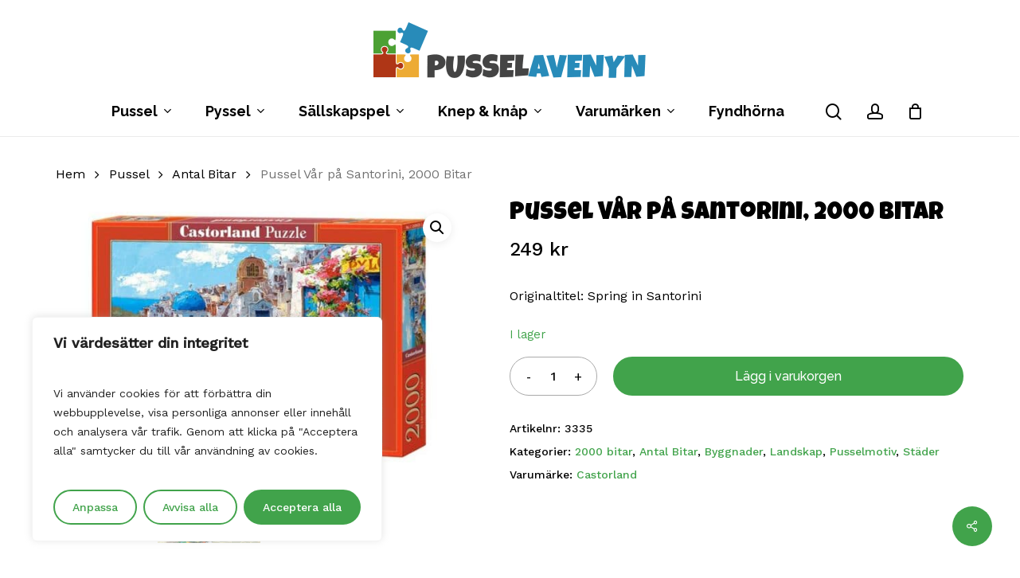

--- FILE ---
content_type: text/html; charset=UTF-8
request_url: https://pusselavenyn.se/pussel-var-pa-santorini-2000-bitar/
body_size: 68322
content:
<!doctype html>
<html lang="sv-SE" prefix="og: https://ogp.me/ns#" class="no-js">
<head><meta charset="UTF-8"><script>if(navigator.userAgent.match(/MSIE|Internet Explorer/i)||navigator.userAgent.match(/Trident\/7\..*?rv:11/i)){var href=document.location.href;if(!href.match(/[?&]nowprocket/)){if(href.indexOf("?")==-1){if(href.indexOf("#")==-1){document.location.href=href+"?nowprocket=1"}else{document.location.href=href.replace("#","?nowprocket=1#")}}else{if(href.indexOf("#")==-1){document.location.href=href+"&nowprocket=1"}else{document.location.href=href.replace("#","&nowprocket=1#")}}}}</script><script>(()=>{class RocketLazyLoadScripts{constructor(){this.v="2.0.4",this.userEvents=["keydown","keyup","mousedown","mouseup","mousemove","mouseover","mouseout","touchmove","touchstart","touchend","touchcancel","wheel","click","dblclick","input"],this.attributeEvents=["onblur","onclick","oncontextmenu","ondblclick","onfocus","onmousedown","onmouseenter","onmouseleave","onmousemove","onmouseout","onmouseover","onmouseup","onmousewheel","onscroll","onsubmit"]}async t(){this.i(),this.o(),/iP(ad|hone)/.test(navigator.userAgent)&&this.h(),this.u(),this.l(this),this.m(),this.k(this),this.p(this),this._(),await Promise.all([this.R(),this.L()]),this.lastBreath=Date.now(),this.S(this),this.P(),this.D(),this.O(),this.M(),await this.C(this.delayedScripts.normal),await this.C(this.delayedScripts.defer),await this.C(this.delayedScripts.async),await this.T(),await this.F(),await this.j(),await this.A(),window.dispatchEvent(new Event("rocket-allScriptsLoaded")),this.everythingLoaded=!0,this.lastTouchEnd&&await new Promise(t=>setTimeout(t,500-Date.now()+this.lastTouchEnd)),this.I(),this.H(),this.U(),this.W()}i(){this.CSPIssue=sessionStorage.getItem("rocketCSPIssue"),document.addEventListener("securitypolicyviolation",t=>{this.CSPIssue||"script-src-elem"!==t.violatedDirective||"data"!==t.blockedURI||(this.CSPIssue=!0,sessionStorage.setItem("rocketCSPIssue",!0))},{isRocket:!0})}o(){window.addEventListener("pageshow",t=>{this.persisted=t.persisted,this.realWindowLoadedFired=!0},{isRocket:!0}),window.addEventListener("pagehide",()=>{this.onFirstUserAction=null},{isRocket:!0})}h(){let t;function e(e){t=e}window.addEventListener("touchstart",e,{isRocket:!0}),window.addEventListener("touchend",function i(o){o.changedTouches[0]&&t.changedTouches[0]&&Math.abs(o.changedTouches[0].pageX-t.changedTouches[0].pageX)<10&&Math.abs(o.changedTouches[0].pageY-t.changedTouches[0].pageY)<10&&o.timeStamp-t.timeStamp<200&&(window.removeEventListener("touchstart",e,{isRocket:!0}),window.removeEventListener("touchend",i,{isRocket:!0}),"INPUT"===o.target.tagName&&"text"===o.target.type||(o.target.dispatchEvent(new TouchEvent("touchend",{target:o.target,bubbles:!0})),o.target.dispatchEvent(new MouseEvent("mouseover",{target:o.target,bubbles:!0})),o.target.dispatchEvent(new PointerEvent("click",{target:o.target,bubbles:!0,cancelable:!0,detail:1,clientX:o.changedTouches[0].clientX,clientY:o.changedTouches[0].clientY})),event.preventDefault()))},{isRocket:!0})}q(t){this.userActionTriggered||("mousemove"!==t.type||this.firstMousemoveIgnored?"keyup"===t.type||"mouseover"===t.type||"mouseout"===t.type||(this.userActionTriggered=!0,this.onFirstUserAction&&this.onFirstUserAction()):this.firstMousemoveIgnored=!0),"click"===t.type&&t.preventDefault(),t.stopPropagation(),t.stopImmediatePropagation(),"touchstart"===this.lastEvent&&"touchend"===t.type&&(this.lastTouchEnd=Date.now()),"click"===t.type&&(this.lastTouchEnd=0),this.lastEvent=t.type,t.composedPath&&t.composedPath()[0].getRootNode()instanceof ShadowRoot&&(t.rocketTarget=t.composedPath()[0]),this.savedUserEvents.push(t)}u(){this.savedUserEvents=[],this.userEventHandler=this.q.bind(this),this.userEvents.forEach(t=>window.addEventListener(t,this.userEventHandler,{passive:!1,isRocket:!0})),document.addEventListener("visibilitychange",this.userEventHandler,{isRocket:!0})}U(){this.userEvents.forEach(t=>window.removeEventListener(t,this.userEventHandler,{passive:!1,isRocket:!0})),document.removeEventListener("visibilitychange",this.userEventHandler,{isRocket:!0}),this.savedUserEvents.forEach(t=>{(t.rocketTarget||t.target).dispatchEvent(new window[t.constructor.name](t.type,t))})}m(){const t="return false",e=Array.from(this.attributeEvents,t=>"data-rocket-"+t),i="["+this.attributeEvents.join("],[")+"]",o="[data-rocket-"+this.attributeEvents.join("],[data-rocket-")+"]",s=(e,i,o)=>{o&&o!==t&&(e.setAttribute("data-rocket-"+i,o),e["rocket"+i]=new Function("event",o),e.setAttribute(i,t))};new MutationObserver(t=>{for(const n of t)"attributes"===n.type&&(n.attributeName.startsWith("data-rocket-")||this.everythingLoaded?n.attributeName.startsWith("data-rocket-")&&this.everythingLoaded&&this.N(n.target,n.attributeName.substring(12)):s(n.target,n.attributeName,n.target.getAttribute(n.attributeName))),"childList"===n.type&&n.addedNodes.forEach(t=>{if(t.nodeType===Node.ELEMENT_NODE)if(this.everythingLoaded)for(const i of[t,...t.querySelectorAll(o)])for(const t of i.getAttributeNames())e.includes(t)&&this.N(i,t.substring(12));else for(const e of[t,...t.querySelectorAll(i)])for(const t of e.getAttributeNames())this.attributeEvents.includes(t)&&s(e,t,e.getAttribute(t))})}).observe(document,{subtree:!0,childList:!0,attributeFilter:[...this.attributeEvents,...e]})}I(){this.attributeEvents.forEach(t=>{document.querySelectorAll("[data-rocket-"+t+"]").forEach(e=>{this.N(e,t)})})}N(t,e){const i=t.getAttribute("data-rocket-"+e);i&&(t.setAttribute(e,i),t.removeAttribute("data-rocket-"+e))}k(t){Object.defineProperty(HTMLElement.prototype,"onclick",{get(){return this.rocketonclick||null},set(e){this.rocketonclick=e,this.setAttribute(t.everythingLoaded?"onclick":"data-rocket-onclick","this.rocketonclick(event)")}})}S(t){function e(e,i){let o=e[i];e[i]=null,Object.defineProperty(e,i,{get:()=>o,set(s){t.everythingLoaded?o=s:e["rocket"+i]=o=s}})}e(document,"onreadystatechange"),e(window,"onload"),e(window,"onpageshow");try{Object.defineProperty(document,"readyState",{get:()=>t.rocketReadyState,set(e){t.rocketReadyState=e},configurable:!0}),document.readyState="loading"}catch(t){console.log("WPRocket DJE readyState conflict, bypassing")}}l(t){this.originalAddEventListener=EventTarget.prototype.addEventListener,this.originalRemoveEventListener=EventTarget.prototype.removeEventListener,this.savedEventListeners=[],EventTarget.prototype.addEventListener=function(e,i,o){o&&o.isRocket||!t.B(e,this)&&!t.userEvents.includes(e)||t.B(e,this)&&!t.userActionTriggered||e.startsWith("rocket-")||t.everythingLoaded?t.originalAddEventListener.call(this,e,i,o):(t.savedEventListeners.push({target:this,remove:!1,type:e,func:i,options:o}),"mouseenter"!==e&&"mouseleave"!==e||t.originalAddEventListener.call(this,e,t.savedUserEvents.push,o))},EventTarget.prototype.removeEventListener=function(e,i,o){o&&o.isRocket||!t.B(e,this)&&!t.userEvents.includes(e)||t.B(e,this)&&!t.userActionTriggered||e.startsWith("rocket-")||t.everythingLoaded?t.originalRemoveEventListener.call(this,e,i,o):t.savedEventListeners.push({target:this,remove:!0,type:e,func:i,options:o})}}J(t,e){this.savedEventListeners=this.savedEventListeners.filter(i=>{let o=i.type,s=i.target||window;return e!==o||t!==s||(this.B(o,s)&&(i.type="rocket-"+o),this.$(i),!1)})}H(){EventTarget.prototype.addEventListener=this.originalAddEventListener,EventTarget.prototype.removeEventListener=this.originalRemoveEventListener,this.savedEventListeners.forEach(t=>this.$(t))}$(t){t.remove?this.originalRemoveEventListener.call(t.target,t.type,t.func,t.options):this.originalAddEventListener.call(t.target,t.type,t.func,t.options)}p(t){let e;function i(e){return t.everythingLoaded?e:e.split(" ").map(t=>"load"===t||t.startsWith("load.")?"rocket-jquery-load":t).join(" ")}function o(o){function s(e){const s=o.fn[e];o.fn[e]=o.fn.init.prototype[e]=function(){return this[0]===window&&t.userActionTriggered&&("string"==typeof arguments[0]||arguments[0]instanceof String?arguments[0]=i(arguments[0]):"object"==typeof arguments[0]&&Object.keys(arguments[0]).forEach(t=>{const e=arguments[0][t];delete arguments[0][t],arguments[0][i(t)]=e})),s.apply(this,arguments),this}}if(o&&o.fn&&!t.allJQueries.includes(o)){const e={DOMContentLoaded:[],"rocket-DOMContentLoaded":[]};for(const t in e)document.addEventListener(t,()=>{e[t].forEach(t=>t())},{isRocket:!0});o.fn.ready=o.fn.init.prototype.ready=function(i){function s(){parseInt(o.fn.jquery)>2?setTimeout(()=>i.bind(document)(o)):i.bind(document)(o)}return"function"==typeof i&&(t.realDomReadyFired?!t.userActionTriggered||t.fauxDomReadyFired?s():e["rocket-DOMContentLoaded"].push(s):e.DOMContentLoaded.push(s)),o([])},s("on"),s("one"),s("off"),t.allJQueries.push(o)}e=o}t.allJQueries=[],o(window.jQuery),Object.defineProperty(window,"jQuery",{get:()=>e,set(t){o(t)}})}P(){const t=new Map;document.write=document.writeln=function(e){const i=document.currentScript,o=document.createRange(),s=i.parentElement;let n=t.get(i);void 0===n&&(n=i.nextSibling,t.set(i,n));const c=document.createDocumentFragment();o.setStart(c,0),c.appendChild(o.createContextualFragment(e)),s.insertBefore(c,n)}}async R(){return new Promise(t=>{this.userActionTriggered?t():this.onFirstUserAction=t})}async L(){return new Promise(t=>{document.addEventListener("DOMContentLoaded",()=>{this.realDomReadyFired=!0,t()},{isRocket:!0})})}async j(){return this.realWindowLoadedFired?Promise.resolve():new Promise(t=>{window.addEventListener("load",t,{isRocket:!0})})}M(){this.pendingScripts=[];this.scriptsMutationObserver=new MutationObserver(t=>{for(const e of t)e.addedNodes.forEach(t=>{"SCRIPT"!==t.tagName||t.noModule||t.isWPRocket||this.pendingScripts.push({script:t,promise:new Promise(e=>{const i=()=>{const i=this.pendingScripts.findIndex(e=>e.script===t);i>=0&&this.pendingScripts.splice(i,1),e()};t.addEventListener("load",i,{isRocket:!0}),t.addEventListener("error",i,{isRocket:!0}),setTimeout(i,1e3)})})})}),this.scriptsMutationObserver.observe(document,{childList:!0,subtree:!0})}async F(){await this.X(),this.pendingScripts.length?(await this.pendingScripts[0].promise,await this.F()):this.scriptsMutationObserver.disconnect()}D(){this.delayedScripts={normal:[],async:[],defer:[]},document.querySelectorAll("script[type$=rocketlazyloadscript]").forEach(t=>{t.hasAttribute("data-rocket-src")?t.hasAttribute("async")&&!1!==t.async?this.delayedScripts.async.push(t):t.hasAttribute("defer")&&!1!==t.defer||"module"===t.getAttribute("data-rocket-type")?this.delayedScripts.defer.push(t):this.delayedScripts.normal.push(t):this.delayedScripts.normal.push(t)})}async _(){await this.L();let t=[];document.querySelectorAll("script[type$=rocketlazyloadscript][data-rocket-src]").forEach(e=>{let i=e.getAttribute("data-rocket-src");if(i&&!i.startsWith("data:")){i.startsWith("//")&&(i=location.protocol+i);try{const o=new URL(i).origin;o!==location.origin&&t.push({src:o,crossOrigin:e.crossOrigin||"module"===e.getAttribute("data-rocket-type")})}catch(t){}}}),t=[...new Map(t.map(t=>[JSON.stringify(t),t])).values()],this.Y(t,"preconnect")}async G(t){if(await this.K(),!0!==t.noModule||!("noModule"in HTMLScriptElement.prototype))return new Promise(e=>{let i;function o(){(i||t).setAttribute("data-rocket-status","executed"),e()}try{if(navigator.userAgent.includes("Firefox/")||""===navigator.vendor||this.CSPIssue)i=document.createElement("script"),[...t.attributes].forEach(t=>{let e=t.nodeName;"type"!==e&&("data-rocket-type"===e&&(e="type"),"data-rocket-src"===e&&(e="src"),i.setAttribute(e,t.nodeValue))}),t.text&&(i.text=t.text),t.nonce&&(i.nonce=t.nonce),i.hasAttribute("src")?(i.addEventListener("load",o,{isRocket:!0}),i.addEventListener("error",()=>{i.setAttribute("data-rocket-status","failed-network"),e()},{isRocket:!0}),setTimeout(()=>{i.isConnected||e()},1)):(i.text=t.text,o()),i.isWPRocket=!0,t.parentNode.replaceChild(i,t);else{const i=t.getAttribute("data-rocket-type"),s=t.getAttribute("data-rocket-src");i?(t.type=i,t.removeAttribute("data-rocket-type")):t.removeAttribute("type"),t.addEventListener("load",o,{isRocket:!0}),t.addEventListener("error",i=>{this.CSPIssue&&i.target.src.startsWith("data:")?(console.log("WPRocket: CSP fallback activated"),t.removeAttribute("src"),this.G(t).then(e)):(t.setAttribute("data-rocket-status","failed-network"),e())},{isRocket:!0}),s?(t.fetchPriority="high",t.removeAttribute("data-rocket-src"),t.src=s):t.src="data:text/javascript;base64,"+window.btoa(unescape(encodeURIComponent(t.text)))}}catch(i){t.setAttribute("data-rocket-status","failed-transform"),e()}});t.setAttribute("data-rocket-status","skipped")}async C(t){const e=t.shift();return e?(e.isConnected&&await this.G(e),this.C(t)):Promise.resolve()}O(){this.Y([...this.delayedScripts.normal,...this.delayedScripts.defer,...this.delayedScripts.async],"preload")}Y(t,e){this.trash=this.trash||[];let i=!0;var o=document.createDocumentFragment();t.forEach(t=>{const s=t.getAttribute&&t.getAttribute("data-rocket-src")||t.src;if(s&&!s.startsWith("data:")){const n=document.createElement("link");n.href=s,n.rel=e,"preconnect"!==e&&(n.as="script",n.fetchPriority=i?"high":"low"),t.getAttribute&&"module"===t.getAttribute("data-rocket-type")&&(n.crossOrigin=!0),t.crossOrigin&&(n.crossOrigin=t.crossOrigin),t.integrity&&(n.integrity=t.integrity),t.nonce&&(n.nonce=t.nonce),o.appendChild(n),this.trash.push(n),i=!1}}),document.head.appendChild(o)}W(){this.trash.forEach(t=>t.remove())}async T(){try{document.readyState="interactive"}catch(t){}this.fauxDomReadyFired=!0;try{await this.K(),this.J(document,"readystatechange"),document.dispatchEvent(new Event("rocket-readystatechange")),await this.K(),document.rocketonreadystatechange&&document.rocketonreadystatechange(),await this.K(),this.J(document,"DOMContentLoaded"),document.dispatchEvent(new Event("rocket-DOMContentLoaded")),await this.K(),this.J(window,"DOMContentLoaded"),window.dispatchEvent(new Event("rocket-DOMContentLoaded"))}catch(t){console.error(t)}}async A(){try{document.readyState="complete"}catch(t){}try{await this.K(),this.J(document,"readystatechange"),document.dispatchEvent(new Event("rocket-readystatechange")),await this.K(),document.rocketonreadystatechange&&document.rocketonreadystatechange(),await this.K(),this.J(window,"load"),window.dispatchEvent(new Event("rocket-load")),await this.K(),window.rocketonload&&window.rocketonload(),await this.K(),this.allJQueries.forEach(t=>t(window).trigger("rocket-jquery-load")),await this.K(),this.J(window,"pageshow");const t=new Event("rocket-pageshow");t.persisted=this.persisted,window.dispatchEvent(t),await this.K(),window.rocketonpageshow&&window.rocketonpageshow({persisted:this.persisted})}catch(t){console.error(t)}}async K(){Date.now()-this.lastBreath>45&&(await this.X(),this.lastBreath=Date.now())}async X(){return document.hidden?new Promise(t=>setTimeout(t)):new Promise(t=>requestAnimationFrame(t))}B(t,e){return e===document&&"readystatechange"===t||(e===document&&"DOMContentLoaded"===t||(e===window&&"DOMContentLoaded"===t||(e===window&&"load"===t||e===window&&"pageshow"===t)))}static run(){(new RocketLazyLoadScripts).t()}}RocketLazyLoadScripts.run()})();</script>
	
	<meta name="viewport" content="width=device-width, initial-scale=1, maximum-scale=1, user-scalable=0" />
<!-- Google Tag Manager by PYS -->
    <script data-cfasync="false" data-pagespeed-no-defer>
	    window.dataLayerPYS = window.dataLayerPYS || [];
	</script>
<!-- End Google Tag Manager by PYS -->
<!-- Google Tag Manager for WordPress by gtm4wp.com -->
<script data-cfasync="false" data-pagespeed-no-defer>
	var gtm4wp_datalayer_name = "dataLayer";
	var dataLayer = dataLayer || [];
	const gtm4wp_use_sku_instead = false;
	const gtm4wp_currency = 'SEK';
	const gtm4wp_product_per_impression = 10;
	const gtm4wp_clear_ecommerce = false;
	const gtm4wp_datalayer_max_timeout = 2000;
</script>
<!-- End Google Tag Manager for WordPress by gtm4wp.com -->
<!-- Sökmotoroptimering av Rank Math PRO – https://rankmath.com/ -->
<title>Pussel Vår på Santorini, 2000 Bitar - Pusselavenyn</title>
<link data-rocket-preload as="style" href="https://fonts.googleapis.com/css?family=Open%20Sans%3A300%2C400%2C600%2C700%7CJosefin%20Sans%3A400%7CRaleway%3A700%2C500%2C600%7CWork%20Sans%3A400%2C500%7CLuckiest%20Guy%3A400%7CCastoro%3A400&#038;subset=latin%2Clatin-ext,latin&#038;display=swap" rel="preload">
<link href="https://fonts.googleapis.com/css?family=Open%20Sans%3A300%2C400%2C600%2C700%7CJosefin%20Sans%3A400%7CRaleway%3A700%2C500%2C600%7CWork%20Sans%3A400%2C500%7CLuckiest%20Guy%3A400%7CCastoro%3A400&#038;subset=latin%2Clatin-ext,latin&#038;display=swap" media="print" onload="this.media=&#039;all&#039;" rel="stylesheet">
<noscript><link rel="stylesheet" href="https://fonts.googleapis.com/css?family=Open%20Sans%3A300%2C400%2C600%2C700%7CJosefin%20Sans%3A400%7CRaleway%3A700%2C500%2C600%7CWork%20Sans%3A400%2C500%7CLuckiest%20Guy%3A400%7CCastoro%3A400&#038;subset=latin%2Clatin-ext,latin&#038;display=swap"></noscript>
<meta name="description" content="Originaltitel: Spring in Santorini"/>
<meta name="robots" content="follow, index, max-snippet:-1, max-video-preview:-1, max-image-preview:large"/>
<link rel="canonical" href="https://pusselavenyn.se/pussel-var-pa-santorini-2000-bitar/" />
<meta property="og:locale" content="sv_SE" />
<meta property="og:type" content="product" />
<meta property="og:title" content="Pussel Vår på Santorini, 2000 Bitar - Pusselavenyn" />
<meta property="og:description" content="Originaltitel: Spring in Santorini" />
<meta property="og:url" content="https://pusselavenyn.se/pussel-var-pa-santorini-2000-bitar/" />
<meta property="og:site_name" content="PusselAvenyn" />
<meta property="og:updated_time" content="2026-01-12T17:01:24+01:00" />
<meta property="og:image" content="https://pusselavenyn.se/wp-content/uploads/2023/05/200603-box.jpg" />
<meta property="og:image:secure_url" content="https://pusselavenyn.se/wp-content/uploads/2023/05/200603-box.jpg" />
<meta property="og:image:width" content="900" />
<meta property="og:image:height" content="600" />
<meta property="og:image:alt" content="Pussel" />
<meta property="og:image:type" content="image/jpeg" />
<meta property="product:brand" content="Castorland" />
<meta property="product:price:amount" content="199.2" />
<meta property="product:price:currency" content="SEK" />
<meta property="product:availability" content="instock" />
<meta property="product:retailer_item_id" content="3335" />
<meta name="twitter:card" content="summary_large_image" />
<meta name="twitter:title" content="Pussel Vår på Santorini, 2000 Bitar - Pusselavenyn" />
<meta name="twitter:description" content="Originaltitel: Spring in Santorini" />
<meta name="twitter:image" content="https://pusselavenyn.se/wp-content/uploads/2023/05/200603-box.jpg" />
<meta name="twitter:label1" content="Pris" />
<meta name="twitter:data1" content="199,20&nbsp;&#107;&#114;" />
<meta name="twitter:label2" content="Tillgänglighet" />
<meta name="twitter:data2" content="I lager" />
<script type="application/ld+json" class="rank-math-schema-pro">{"@context":"https://schema.org","@graph":[{"@type":["HobbyShop","Organization"],"@id":"https://pusselavenyn.se/#organization","name":"PusselAvenyn","url":"https://pusselavenyn.se","sameAs":["https://www.facebook.com/pusselavenyn"],"openingHours":["Monday,Tuesday,Wednesday,Thursday,Friday,Saturday,Sunday 09:00-17:00"],"legalName":"alexander"},{"@type":"WebSite","@id":"https://pusselavenyn.se/#website","url":"https://pusselavenyn.se","name":"PusselAvenyn","publisher":{"@id":"https://pusselavenyn.se/#organization"},"inLanguage":"sv-SE"},{"@type":"ImageObject","@id":"https://pusselavenyn.se/wp-content/uploads/2023/05/200603-box.jpg","url":"https://pusselavenyn.se/wp-content/uploads/2023/05/200603-box.jpg","width":"900","height":"600","inLanguage":"sv-SE"},{"@type":"ItemPage","@id":"https://pusselavenyn.se/pussel-var-pa-santorini-2000-bitar/#webpage","url":"https://pusselavenyn.se/pussel-var-pa-santorini-2000-bitar/","name":"Pussel V\u00e5r p\u00e5 Santorini, 2000 Bitar - Pusselavenyn","datePublished":"2023-05-15T16:06:55+02:00","dateModified":"2026-01-12T17:01:24+01:00","isPartOf":{"@id":"https://pusselavenyn.se/#website"},"primaryImageOfPage":{"@id":"https://pusselavenyn.se/wp-content/uploads/2023/05/200603-box.jpg"},"inLanguage":"sv-SE"},{"@type":"Product","brand":{"@type":"Brand","name":"Castorland"},"name":"Pussel V\u00e5r p\u00e5 Santorini, 2000 Bitar - Pusselavenyn","description":"Originaltitel: Spring in Santorini","sku":"3335","category":"Pussel &gt; Antal Bitar &gt; 2000 bitar","mainEntityOfPage":{"@id":"https://pusselavenyn.se/pussel-var-pa-santorini-2000-bitar/#webpage"},"weight":{"@type":"QuantitativeValue","unitCode":"GRM","value":"1086"},"image":[{"@type":"ImageObject","url":"https://pusselavenyn.se/wp-content/uploads/2023/05/200603-box.jpg","height":"600","width":"900"},{"@type":"ImageObject","url":"https://pusselavenyn.se/wp-content/uploads/2023/05/200603.jpg","height":"600","width":"877"}],"offers":{"@type":"Offer","price":"199.20","priceCurrency":"SEK","priceValidUntil":"2027-12-31","availability":"https://schema.org/InStock","itemCondition":"NewCondition","url":"https://pusselavenyn.se/pussel-var-pa-santorini-2000-bitar/","seller":{"@type":"Organization","@id":"https://pusselavenyn.se/","name":"PusselAvenyn","url":"https://pusselavenyn.se","logo":""},"priceSpecification":{"price":"199.2","priceCurrency":"SEK","valueAddedTaxIncluded":"false"}},"@id":"https://pusselavenyn.se/pussel-var-pa-santorini-2000-bitar/#richSnippet"}]}</script>
<!-- /Rank Math SEO-tillägg för WordPress -->

<link rel='dns-prefetch' href='//fonts.googleapis.com' />
<link href='https://fonts.gstatic.com' crossorigin rel='preconnect' />
<link rel="alternate" type="application/rss+xml" title="Pusselavenyn &raquo; Webbflöde" href="https://pusselavenyn.se/feed/" />
<link rel="alternate" title="oEmbed (JSON)" type="application/json+oembed" href="https://pusselavenyn.se/wp-json/oembed/1.0/embed?url=https%3A%2F%2Fpusselavenyn.se%2Fpussel-var-pa-santorini-2000-bitar%2F" />
<link rel="alternate" title="oEmbed (XML)" type="text/xml+oembed" href="https://pusselavenyn.se/wp-json/oembed/1.0/embed?url=https%3A%2F%2Fpusselavenyn.se%2Fpussel-var-pa-santorini-2000-bitar%2F&#038;format=xml" />
<link rel="preload" href="https://pusselavenyn.se/wp-content/themes/salient/css/fonts/icomoon.woff?v=1.3" as="font" type="font/woff" crossorigin="anonymous"><style id='wp-img-auto-sizes-contain-inline-css' type='text/css'>
img:is([sizes=auto i],[sizes^="auto," i]){contain-intrinsic-size:3000px 1500px}
/*# sourceURL=wp-img-auto-sizes-contain-inline-css */
</style>
<style id='classic-theme-styles-inline-css' type='text/css'>
/*! This file is auto-generated */
.wp-block-button__link{color:#fff;background-color:#32373c;border-radius:9999px;box-shadow:none;text-decoration:none;padding:calc(.667em + 2px) calc(1.333em + 2px);font-size:1.125em}.wp-block-file__button{background:#32373c;color:#fff;text-decoration:none}
/*# sourceURL=/wp-includes/css/classic-themes.min.css */
</style>
<link data-minify="1" rel='stylesheet' id='fgf-frontend-css' href='https://pusselavenyn.se/wp-content/cache/min/1/wp-content/plugins/free-gifts-for-woocommerce/assets/css/frontend.css?ver=1766068856' type='text/css' media='all' />
<link rel='stylesheet' id='owl-carousel-css' href='https://pusselavenyn.se/wp-content/plugins/free-gifts-for-woocommerce/assets/css/owl.carousel.min.css?ver=12.6.0' type='text/css' media='all' />
<link data-minify="1" rel='stylesheet' id='fgf-owl-carousel-css' href='https://pusselavenyn.se/wp-content/cache/min/1/wp-content/plugins/free-gifts-for-woocommerce/assets/css/owl-carousel-enhanced.css?ver=1766068856' type='text/css' media='all' />
<link data-minify="1" rel='stylesheet' id='lightcase-css' href='https://pusselavenyn.se/wp-content/cache/min/1/wp-content/plugins/free-gifts-for-woocommerce/assets/css/lightcase.min.css?ver=1766068856' type='text/css' media='all' />
<link data-minify="1" rel='stylesheet' id='salient-social-css' href='https://pusselavenyn.se/wp-content/cache/min/1/wp-content/plugins/salient-social/css/style.css?ver=1766068856' type='text/css' media='all' />
<style id='salient-social-inline-css' type='text/css'>

  .sharing-default-minimal .nectar-love.loved,
  body .nectar-social[data-color-override="override"].fixed > a:before, 
  body .nectar-social[data-color-override="override"].fixed .nectar-social-inner a,
  .sharing-default-minimal .nectar-social[data-color-override="override"] .nectar-social-inner a:hover,
  .nectar-social.vertical[data-color-override="override"] .nectar-social-inner a:hover {
    background-color: #41a34b;
  }
  .nectar-social.hover .nectar-love.loved,
  .nectar-social.hover > .nectar-love-button a:hover,
  .nectar-social[data-color-override="override"].hover > div a:hover,
  #single-below-header .nectar-social[data-color-override="override"].hover > div a:hover,
  .nectar-social[data-color-override="override"].hover .share-btn:hover,
  .sharing-default-minimal .nectar-social[data-color-override="override"] .nectar-social-inner a {
    border-color: #41a34b;
  }
  #single-below-header .nectar-social.hover .nectar-love.loved i,
  #single-below-header .nectar-social.hover[data-color-override="override"] a:hover,
  #single-below-header .nectar-social.hover[data-color-override="override"] a:hover i,
  #single-below-header .nectar-social.hover .nectar-love-button a:hover i,
  .nectar-love:hover i,
  .hover .nectar-love:hover .total_loves,
  .nectar-love.loved i,
  .nectar-social.hover .nectar-love.loved .total_loves,
  .nectar-social.hover .share-btn:hover, 
  .nectar-social[data-color-override="override"].hover .nectar-social-inner a:hover,
  .nectar-social[data-color-override="override"].hover > div:hover span,
  .sharing-default-minimal .nectar-social[data-color-override="override"] .nectar-social-inner a:not(:hover) i,
  .sharing-default-minimal .nectar-social[data-color-override="override"] .nectar-social-inner a:not(:hover) {
    color: #41a34b;
  }
/*# sourceURL=salient-social-inline-css */
</style>
<link rel='stylesheet' id='photoswipe-css' href='https://pusselavenyn.se/wp-content/plugins/woocommerce/assets/css/photoswipe/photoswipe.min.css?ver=10.3.3' type='text/css' media='all' />
<link rel='stylesheet' id='photoswipe-default-skin-css' href='https://pusselavenyn.se/wp-content/plugins/woocommerce/assets/css/photoswipe/default-skin/default-skin.min.css?ver=10.3.3' type='text/css' media='all' />
<link data-minify="1" rel='stylesheet' id='woocommerce-layout-css' href='https://pusselavenyn.se/wp-content/cache/min/1/wp-content/plugins/woocommerce/assets/css/woocommerce-layout.css?ver=1766068856' type='text/css' media='all' />
<link data-minify="1" rel='stylesheet' id='woocommerce-smallscreen-css' href='https://pusselavenyn.se/wp-content/cache/min/1/wp-content/plugins/woocommerce/assets/css/woocommerce-smallscreen.css?ver=1766068856' type='text/css' media='only screen and (max-width: 768px)' />
<link data-minify="1" rel='stylesheet' id='woocommerce-general-css' href='https://pusselavenyn.se/wp-content/cache/min/1/wp-content/plugins/woocommerce/assets/css/woocommerce.css?ver=1766068856' type='text/css' media='all' />
<style id='woocommerce-inline-inline-css' type='text/css'>
.woocommerce form .form-row .required { visibility: visible; }
/*# sourceURL=woocommerce-inline-inline-css */
</style>
<link data-minify="1" rel='stylesheet' id='metorik-css-css' href='https://pusselavenyn.se/wp-content/cache/min/1/wp-content/plugins/metorik-helper/assets/css/metorik.css?ver=1766068856' type='text/css' media='all' />
<link data-minify="1" rel='stylesheet' id='brands-styles-css' href='https://pusselavenyn.se/wp-content/cache/min/1/wp-content/plugins/woocommerce/assets/css/brands.css?ver=1766068856' type='text/css' media='all' />
<link rel='stylesheet' id='dgwt-wcas-style-css' href='https://pusselavenyn.se/wp-content/plugins/ajax-search-for-woocommerce-premium/assets/css/style.min.css?ver=1.31.0' type='text/css' media='all' />
<link data-minify="1" rel='stylesheet' id='font-awesome-css' href='https://pusselavenyn.se/wp-content/cache/min/1/wp-content/themes/salient/css/font-awesome.min.css?ver=1766068857' type='text/css' media='all' />
<link data-minify="1" rel='stylesheet' id='salient-grid-system-css' href='https://pusselavenyn.se/wp-content/cache/min/1/wp-content/themes/salient/css/build/grid-system.css?ver=1766068857' type='text/css' media='all' />
<link data-minify="1" rel='stylesheet' id='main-styles-css' href='https://pusselavenyn.se/wp-content/cache/min/1/wp-content/themes/salient/css/build/style.css?ver=1766068857' type='text/css' media='all' />
<link data-minify="1" rel='stylesheet' id='nectar-header-layout-centered-menu-under-logo-css' href='https://pusselavenyn.se/wp-content/cache/min/1/wp-content/themes/salient/css/build/header/header-layout-centered-menu-under-logo.css?ver=1766068857' type='text/css' media='all' />

<link data-minify="1" rel='stylesheet' id='responsive-css' href='https://pusselavenyn.se/wp-content/cache/min/1/wp-content/themes/salient/css/build/responsive.css?ver=1766068857' type='text/css' media='all' />
<link data-minify="1" rel='stylesheet' id='nectar-product-style-material-css' href='https://pusselavenyn.se/wp-content/cache/min/1/wp-content/themes/salient/css/build/third-party/woocommerce/product-style-material.css?ver=1766068857' type='text/css' media='all' />
<link data-minify="1" rel='stylesheet' id='woocommerce-css' href='https://pusselavenyn.se/wp-content/cache/min/1/wp-content/themes/salient/css/build/woocommerce.css?ver=1766068857' type='text/css' media='all' />
<link data-minify="1" rel='stylesheet' id='nectar-woocommerce-single-css' href='https://pusselavenyn.se/wp-content/cache/min/1/wp-content/themes/salient/css/build/third-party/woocommerce/product-single.css?ver=1766068857' type='text/css' media='all' />
<link data-minify="1" rel='stylesheet' id='nectar-element-product-carousel-css' href='https://pusselavenyn.se/wp-content/cache/min/1/wp-content/themes/salient/css/build/elements/element-product-carousel.css?ver=1766068857' type='text/css' media='all' />
<link data-minify="1" rel='stylesheet' id='nectar-flickity-css' href='https://pusselavenyn.se/wp-content/cache/min/1/wp-content/themes/salient/css/build/plugins/flickity.css?ver=1766068857' type='text/css' media='all' />
<link data-minify="1" rel='stylesheet' id='select2-css' href='https://pusselavenyn.se/wp-content/cache/min/1/wp-content/plugins/woocommerce/assets/css/select2.css?ver=1766068857' type='text/css' media='all' />
<link data-minify="1" rel='stylesheet' id='skin-material-css' href='https://pusselavenyn.se/wp-content/cache/min/1/wp-content/themes/salient/css/build/skin-material.css?ver=1766068857' type='text/css' media='all' />
<link data-minify="1" rel='stylesheet' id='salient-wp-menu-dynamic-css' href='https://pusselavenyn.se/wp-content/cache/min/1/wp-content/uploads/salient/menu-dynamic.css?ver=1766068857' type='text/css' media='all' />
<link data-minify="1" rel='stylesheet' id='dynamic-css-css' href='https://pusselavenyn.se/wp-content/cache/min/1/wp-content/themes/salient/css/salient-dynamic-styles.css?ver=1766068857' type='text/css' media='all' />
<style id='dynamic-css-inline-css' type='text/css'>
#header-space{background-color:#ffffff}@media only screen and (min-width:1000px){body #ajax-content-wrap.no-scroll{min-height:calc(100vh - 166px);height:calc(100vh - 166px)!important;}}@media only screen and (min-width:1000px){#page-header-wrap.fullscreen-header,#page-header-wrap.fullscreen-header #page-header-bg,html:not(.nectar-box-roll-loaded) .nectar-box-roll > #page-header-bg.fullscreen-header,.nectar_fullscreen_zoom_recent_projects,#nectar_fullscreen_rows:not(.afterLoaded) > div{height:calc(100vh - 165px);}.wpb_row.vc_row-o-full-height.top-level,.wpb_row.vc_row-o-full-height.top-level > .col.span_12{min-height:calc(100vh - 165px);}html:not(.nectar-box-roll-loaded) .nectar-box-roll > #page-header-bg.fullscreen-header{top:166px;}.nectar-slider-wrap[data-fullscreen="true"]:not(.loaded),.nectar-slider-wrap[data-fullscreen="true"]:not(.loaded) .swiper-container{height:calc(100vh - 164px)!important;}.admin-bar .nectar-slider-wrap[data-fullscreen="true"]:not(.loaded),.admin-bar .nectar-slider-wrap[data-fullscreen="true"]:not(.loaded) .swiper-container{height:calc(100vh - 164px - 32px)!important;}}.admin-bar[class*="page-template-template-no-header"] .wpb_row.vc_row-o-full-height.top-level,.admin-bar[class*="page-template-template-no-header"] .wpb_row.vc_row-o-full-height.top-level > .col.span_12{min-height:calc(100vh - 32px);}body[class*="page-template-template-no-header"] .wpb_row.vc_row-o-full-height.top-level,body[class*="page-template-template-no-header"] .wpb_row.vc_row-o-full-height.top-level > .col.span_12{min-height:100vh;}@media only screen and (max-width:999px){.using-mobile-browser #nectar_fullscreen_rows:not(.afterLoaded):not([data-mobile-disable="on"]) > div{height:calc(100vh - 111px);}.using-mobile-browser .wpb_row.vc_row-o-full-height.top-level,.using-mobile-browser .wpb_row.vc_row-o-full-height.top-level > .col.span_12,[data-permanent-transparent="1"].using-mobile-browser .wpb_row.vc_row-o-full-height.top-level,[data-permanent-transparent="1"].using-mobile-browser .wpb_row.vc_row-o-full-height.top-level > .col.span_12{min-height:calc(100vh - 111px);}html:not(.nectar-box-roll-loaded) .nectar-box-roll > #page-header-bg.fullscreen-header,.nectar_fullscreen_zoom_recent_projects,.nectar-slider-wrap[data-fullscreen="true"]:not(.loaded),.nectar-slider-wrap[data-fullscreen="true"]:not(.loaded) .swiper-container,#nectar_fullscreen_rows:not(.afterLoaded):not([data-mobile-disable="on"]) > div{height:calc(100vh - 58px);}.wpb_row.vc_row-o-full-height.top-level,.wpb_row.vc_row-o-full-height.top-level > .col.span_12{min-height:calc(100vh - 58px);}body[data-transparent-header="false"] #ajax-content-wrap.no-scroll{min-height:calc(100vh - 58px);height:calc(100vh - 58px);}}.woocommerce.single-product #single-meta{position:relative!important;top:0!important;margin:0;left:8px;height:auto;}.woocommerce.single-product #single-meta:after{display:block;content:" ";clear:both;height:1px;}.woocommerce ul.products li.product.material,.woocommerce-page ul.products li.product.material{background-color:#ffffff;}.woocommerce ul.products li.product.minimal .product-wrap,.woocommerce ul.products li.product.minimal .background-color-expand,.woocommerce-page ul.products li.product.minimal .product-wrap,.woocommerce-page ul.products li.product.minimal .background-color-expand{background-color:#ffffff;}@media only screen and (max-width:999px){.vc_row.top_padding_tablet_12pct{padding-top:12%!important;}}@media only screen and (max-width:999px){.vc_row.bottom_padding_tablet_12pct{padding-bottom:12%!important;}}@media only screen and (max-width:999px){.vc_row.inner_row.bottom_padding_tablet_10pct{padding-bottom:10%!important;}}body .container-wrap .vc_row-fluid[data-column-margin="50px"] > .span_12,body .container-wrap .vc_row-fluid[data-column-margin="50px"] .full-page-inner > .container > .span_12,body .container-wrap .vc_row-fluid[data-column-margin="50px"] .full-page-inner > .span_12{margin-left:-25px;margin-right:-25px;}body .container-wrap .vc_row-fluid[data-column-margin="50px"] .wpb_column:not(.child_column),body .container-wrap .inner_row[data-column-margin="50px"] .child_column{padding-left:25px;padding-right:25px;}.container-wrap .vc_row-fluid[data-column-margin="50px"].full-width-content > .span_12,.container-wrap .vc_row-fluid[data-column-margin="50px"].full-width-content .full-page-inner > .span_12{margin-left:0;margin-right:0;padding-left:25px;padding-right:25px;}.single-portfolio #full_width_portfolio .vc_row-fluid[data-column-margin="50px"].full-width-content > .span_12{padding-right:25px;}@media only screen and (max-width:999px) and (min-width:690px){.vc_row-fluid[data-column-margin="50px"] > .span_12 > .one-fourths:not([class*="vc_col-xs-"]),.vc_row-fluid .vc_row-fluid.inner_row[data-column-margin="50px"] > .span_12 > .one-fourths:not([class*="vc_col-xs-"]){margin-bottom:50px;}}.wpb_column.border_style_solid > .vc_column-inner{border-style:solid;}.wpb_column.child_column.el_spacing_10px > .vc_column-inner > .wpb_wrapper > div:not(:last-child){margin-bottom:10px;}body #ajax-content-wrap .col[data-padding-pos="left"] > .vc_column-inner,#ajax-content-wrap .col[data-padding-pos="left"] > .n-sticky > .vc_column-inner{padding-right:0;padding-top:0;padding-bottom:0}.wpb_column.child_column.el_spacing_0px > .vc_column-inner > .wpb_wrapper > div:not(:last-child){margin-bottom:0;}@media only screen and (max-width:999px){.wpb_column.child_column.bottom_margin_tablet_0px{margin-bottom:0!important;}}.nectar-button.small{border-radius:2px 2px 2px 2px;font-size:12px;padding:8px 14px;color:#FFF;box-shadow:0 -1px rgba(0,0,0,0.1) inset;}.nectar-button.small.see-through,.nectar-button.small.see-through-2,.nectar-button.small.see-through-3{padding-top:6px;padding-bottom:6px}.nectar-button.small i{font-size:16px;line-height:16px;right:26px}.nectar-button.small i.icon-button-arrow{font-size:16px}.nectar-button.has-icon.small,.nectar-button.tilt.has-icon.small{padding-left:33px;padding-right:33px}.nectar-button.has-icon.small:hover span,.nectar-button.tilt.small.has-icon span,body.material .nectar-button.has-icon.small span{-webkit-transform:translateX(-14px);transform:translateX(-14px)}.nectar-button.small.has-icon:hover i,.nectar-button.small.tilt.has-icon i{-webkit-transform:translateX(10px);transform:translateX(10px);}body.material .nectar-button.small i{font-size:14px;}body.material[data-button-style^="rounded"] .nectar-button.small i{font-size:12px;}@media only screen and (max-width:690px){.wpb_column.child_column.bottom_margin_phone_0px{margin-bottom:0!important;}}@media only screen and (max-width:690px){.wpb_column.child_column.bottom_margin_phone_40px{margin-bottom:40px!important;}}@media only screen and (max-width:690px){.wpb_column.force-phone-text-align-left,.wpb_column.force-phone-text-align-left .col{text-align:left!important;}.wpb_column.force-phone-text-align-right,.wpb_column.force-phone-text-align-right .col{text-align:right!important;}.wpb_column.force-phone-text-align-center,.wpb_column.force-phone-text-align-center .col,.wpb_column.force-phone-text-align-center .vc_custom_heading,.wpb_column.force-phone-text-align-center .nectar-cta{text-align:center!important;}.wpb_column.force-phone-text-align-center .img-with-aniamtion-wrap img{display:inline-block;}}@media only screen and (max-width:690px){#ajax-content-wrap .vc_row.inner_row.right_padding_phone_10pct .row_col_wrap_12_inner{padding-right:10%!important;}}@media only screen and (max-width:690px){#ajax-content-wrap .vc_row.inner_row.left_padding_phone_10pct .row_col_wrap_12_inner{padding-left:10%!important;}}.screen-reader-text,.nectar-skip-to-content:not(:focus){border:0;clip:rect(1px,1px,1px,1px);clip-path:inset(50%);height:1px;margin:-1px;overflow:hidden;padding:0;position:absolute!important;width:1px;word-wrap:normal!important;}.row .col img:not([srcset]){width:auto;}.row .col img.img-with-animation.nectar-lazy:not([srcset]){width:100%;}
/*#top {
    background: rgba(0,0,0,0.2);
}*/

/* Top megamenu header fonts */
body:not([data-header-format="left-header"]) #header-outer nav > ul > .megamenu > ul > li > ul > .has-ul > a {
    font-size: 18px!important;
    font-weight: 700!important;
}
body:not([data-header-format="left-header"]) #header-outer nav > ul > .megamenu > ul > li > a{
    font-size: 18px!important;
    font-weight: 700!important;
}

/* Slider text & buttons */
.swiper-slide .content h2 {
    text-shadow: 2px 2px 2px #000;
}
.swiper-slide .content p {
    text-shadow: 2px 2px 2px #000;
}

.nectar-slider-wrap[data-full-width="false"][data-button-sizing="regular"] .swiper-slide .button a {
    padding: 15px 20px;
}

@media only screen and (max-width: 690px){
.nectar-slider-wrap[data-full-width="false"] .swiper-slide .content, .nectar-slider-wrap[data-full-width="false"]:not([data-parallax="true"]) .swiper-slide .content {
    padding: 0 15px 0 40px;
}
}

@media only screen and (max-width: 690px){
.full-width-content .vc_col-sm-12 .nectar-slider-wrap[data-fullscreen="false"] .swiper-slide .content h2 {
    font-size: 32px!important;
    line-height: 36px!important;
}
}

@media only screen and (max-width: 690px){
.nectar-slider-wrap[data-full-width="false"] .swiper-slide .content p, #boxed .swiper-slide .content p {
    font-size: 16px;
    padding-bottom: 4px;
    line-height: 20px;
}
}
@media only screen and (max-width: 690px){
.nectar-slider-wrap[data-fullscreen="false"] .swiper-slide .button a {
    font-size: 16px;
    padding: 7px 11px;
}
}

/* Width content text field products */
.woocommerce #ajax-content-wrap .woocommerce-tabs[data-tab-style=fullwidth_stacked]>div:not(.tab-container) {
    max-width: 800px;
}

/* Woocommerce product sliders start page subtext styling */
.span_12.dark .nectar-woo-flickity[data-controls=arrows-and-text] .nectar-woo-carousel-top a {
    font-size: 21px;
}

/* Woocommerce price text styling */
element.style {
}
.material.product .product-wrap .product-add-to-cart a.nectar_quick_view, .woocommerce .material.product .product-wrap .product-meta>.price {
    font-size: 18px!important;
    line-height: 22px!important;
}
/* Woocommerce extra price styling */
.woocommerce ul.products li.product.material .price del {
    font-size: 18px!important;
    line-height: 22px!important;
}
.woocommerce ul.products li.product.material .price ins .amount, .woocommerce ul.products li.product .price ins .amount {
    font-size: 18px!important;
    line-height: 22px!important;
    color: red;
}

/*** AMe Custom CSS ***/
/* Top megamenu category hdr top space*/
.header-special {
    margin-top: 20px!important;
}

body .page-submenu li a {
    font-weight: 600;
}

/* Quick info Product Spinner */
.woocommerce .material.product .product-wrap .product-add-to-cart a > span {
    color: #fff!important;
    background: #15955f!important;
}
.woocommerce .material.product .product-wrap .product-add-to-cart a:hover > span {
    color: #fff!important;
    background: #15955f!important;
}

/* Svea checkout */
.wc-svea-checkout-page .wc-svea-checkout-order-details .woocommerce-info {
    color: #fff!important;
}

#header-outer {
    top:unset !important;
    transition: unset !important;
    transform: unset !important;
}

#search-outer #search .span_12 span {
    display: none !important;
}
.products.related {
    overflow:hidden;
}

/* Dölj beskrivnings-text i off-canvas/mega-menyn */
#slide-out-widget-area .off-canvas-menu-container .item_desc,
#header-outer .sf-menu li .item_desc {
  display: none !important;
}

/* =========================
   SHIPPING METHODS AS CARDS
   ========================= */

.woocommerce-checkout ul#shipping_method.woocommerce-shipping-methods{
  list-style: none;
  margin: 0;
  /* padding: 14px; */
  display: grid;
  gap: 14px;
}

/* Card = LI as flex (logo left, content right) */
.woocommerce-checkout ul#shipping_method > li{
  position: relative;
  display: flex;
  gap: 14px;
  padding: 18px;
  border: 1px solid #E6E6E6;
  border-radius: 16px;
  background: #fff;
  transition: border-color .15s ease, box-shadow .15s ease;
  flex-wrap: wrap;
}

/* Selected card */
.woocommerce-checkout ul#shipping_method > li:has(input.shipping_method:checked){
  border-color: #111827;
  box-shadow: 0 0 0 2px rgba(17,24,39,.08);
  background-color: #fafbfc;
}

/* Hide native radio, keep accessible */
.woocommerce-checkout ul#shipping_method input.shipping_method{
  position: absolute;
  opacity: 0;
  width: 1px;
  height: 1px;
}

/* LEFT: logo badge (uses CSS var set by JS, with fallback truck) */
.woocommerce-checkout ul#shipping_method > li::before{
  content: "";
  flex: 0 0 46px;
  height: 36px;
  border-radius: 12px;
  border: 1px solid #E6E6E6;
  background-color: #F3F4F6;

  /* Key: lock to the top area (so it doesn’t drift when select appears) */
  align-self: flex-start;
  margin-top: 4px; /* optical align to label text */
  background-repeat: no-repeat;
  background-position: center;
  /* background-size: 36px 36px; */

  /* fallback if JS hasn't set a logo */
  background-image: var(--shipping-logo, url("data:image/svg+xml,%3Csvg xmlns='http://www.w3.org/2000/svg' width='24' height='24' viewBox='0 0 24 24' fill='none'%3E%3Cpath d='M3 6.5C3 5.67 3.67 5 4.5 5H14.5C15.33 5 16 5.67 16 6.5V15.5H3V6.5Z' stroke='%23111827' stroke-width='1.6'/%3E%3Cpath d='M16 9H18.2C18.57 9 18.92 9.17 19.15 9.46L20.45 11.04C20.64 11.27 20.75 11.56 20.75 11.86V15.5H16V9Z' stroke='%23111827' stroke-width='1.6'/%3E%3Cpath d='M7 19.5C8.1 19.5 9 18.6 9 17.5C9 16.4 8.1 15.5 7 15.5C5.9 15.5 5 16.4 5 17.5C5 18.6 5.9 19.5 7 19.5Z' stroke='%23111827' stroke-width='1.6'/%3E%3Cpath d='M18 19.5C19.1 19.5 20 18.6 20 17.5C20 16.4 19.1 15.5 18 15.5C16.9 15.5 16 16.4 16 17.5C16 18.6 16.9 19.5 18 19.5Z' stroke='%23111827' stroke-width='1.6'/%3E%3Cpath d='M9 17.5H16' stroke='%23111827' stroke-width='1.6'/%3E%3C/svg%3E"));
}

/* RIGHT: content stack */
.woocommerce-checkout ul#shipping_method > li > label,
.woocommerce-checkout ul#shipping_method > li > .zhipster_servicepoint_container{
  flex: 1 1 auto;
  display:flex;
}

/* Label row */
.woocommerce-checkout ul#shipping_method label{
  display: flex;
  justify-content: space-between;
  gap: 12px;
  align-items: center;
  margin: 0;
  cursor: pointer;
}

.woocommerce-checkout ul#shipping_method label .amount{
  font-weight: 700;
  white-space: nowrap;
}

.woocommerce-checkout ul#shipping_method label small.tax_label{
  display: none; /* ni hade detta redan */
}

/* "Ändra" only when selected */
.woocommerce-checkout ul#shipping_method label::after{
  /* content: "Ändra"; */
  color: #1d4ed8;
  font-weight: 700;
  opacity: 0;
  margin-left: 10px;
}
.woocommerce-checkout ul#shipping_method > li:has(input.shipping_method:checked) label::after{
  opacity: 1;
}

/* Servicepoint select inside card */
.woocommerce-checkout .zhipster_servicepoint_container{
  margin-top: 14px;
  display: none;
}

.woocommerce-checkout ul#shipping_method > li:has(input.shipping_method:checked) .zhipster_servicepoint_container{
  display: block;
}

.woocommerce-checkout .zhipster_servicepoint_container select{
  width: 100%;
  padding: 14px;
  border-radius: 12px;
  border: 1px solid #E6E6E6;
  background: #fff;
  font-size: 15px;
}

@media (min-width: 600px) {
    .woocommerce .woocommerce-checkout-review-order-table table.order-review tr td, .woocommerce .woocommerce-checkout-review-order-table table.order-review tr th {
        padding: 1rem;
    }
}

.woocommerce .wc-svea-checkout-page .woocommerce-checkout-review-order-table table.order-review tr td,
.woocommerce .wc-svea-checkout-page .woocommerce-checkout-review-order-table table.order-review tr th {
    border: none;
}

.wc-svea-checkout-page .order-total,
.wc-svea-checkout-page .cart-subtotal{
    background-color:white !important;
}
/*# sourceURL=dynamic-css-inline-css */
</style>
<link data-minify="1" rel='stylesheet' id='salient-child-style-css' href='https://pusselavenyn.se/wp-content/cache/min/1/wp-content/themes/salient-child/style.css?ver=1766068857' type='text/css' media='all' />
<link data-minify="1" rel='stylesheet' id='woo_discount_pro_style-css' href='https://pusselavenyn.se/wp-content/cache/min/1/wp-content/plugins/woo-discount-rules-pro/Assets/Css/awdr_style.css?ver=1766068857' type='text/css' media='all' />

<script type="text/template" id="tmpl-variation-template">
	<div class="woocommerce-variation-description">{{{ data.variation.variation_description }}}</div>
	<div class="woocommerce-variation-price">{{{ data.variation.price_html }}}</div>
	<div class="woocommerce-variation-availability">{{{ data.variation.availability_html }}}</div>
</script>
<script type="text/template" id="tmpl-unavailable-variation-template">
	<p role="alert">Den här produkten är inte tillgänglig. Välj en annan kombination.</p>
</script>
<script type="text/javascript" src="https://pusselavenyn.se/wp-includes/js/jquery/jquery.min.js?ver=3.7.1" id="jquery-core-js"></script>
<script type="text/javascript" src="https://pusselavenyn.se/wp-includes/js/jquery/jquery-migrate.min.js?ver=3.4.1" id="jquery-migrate-js"></script>
<script type="text/javascript" id="cookie-law-info-js-extra">
/* <![CDATA[ */
var _ckyConfig = {"_ipData":[],"_assetsURL":"https://pusselavenyn.se/wp-content/plugins/cookie-law-info/lite/frontend/images/","_publicURL":"https://pusselavenyn.se","_expiry":"365","_categories":[{"name":"N\u00f6dv\u00e4ndiga","slug":"necessary","isNecessary":true,"ccpaDoNotSell":true,"cookies":[],"active":true,"defaultConsent":{"gdpr":true,"ccpa":true}},{"name":"Funktionella","slug":"functional","isNecessary":false,"ccpaDoNotSell":true,"cookies":[],"active":true,"defaultConsent":{"gdpr":false,"ccpa":false}},{"name":"Analytiska","slug":"analytics","isNecessary":false,"ccpaDoNotSell":true,"cookies":[],"active":true,"defaultConsent":{"gdpr":false,"ccpa":false}},{"name":"Prestanda","slug":"performance","isNecessary":false,"ccpaDoNotSell":true,"cookies":[],"active":true,"defaultConsent":{"gdpr":false,"ccpa":false}},{"name":"Annonsering","slug":"advertisement","isNecessary":false,"ccpaDoNotSell":true,"cookies":[],"active":true,"defaultConsent":{"gdpr":false,"ccpa":false}}],"_activeLaw":"gdpr","_rootDomain":"","_block":"1","_showBanner":"1","_bannerConfig":{"settings":{"type":"box","preferenceCenterType":"popup","position":"bottom-left","applicableLaw":"gdpr"},"behaviours":{"reloadBannerOnAccept":false,"loadAnalyticsByDefault":false,"animations":{"onLoad":"animate","onHide":"sticky"}},"config":{"revisitConsent":{"status":true,"tag":"revisit-consent","position":"bottom-left","meta":{"url":"#"},"styles":{"background-color":"#41A34B"},"elements":{"title":{"type":"text","tag":"revisit-consent-title","status":true,"styles":{"color":"#0056a7"}}}},"preferenceCenter":{"toggle":{"status":true,"tag":"detail-category-toggle","type":"toggle","states":{"active":{"styles":{"background-color":"#1863DC"}},"inactive":{"styles":{"background-color":"#D0D5D2"}}}}},"categoryPreview":{"status":false,"toggle":{"status":true,"tag":"detail-category-preview-toggle","type":"toggle","states":{"active":{"styles":{"background-color":"#1863DC"}},"inactive":{"styles":{"background-color":"#D0D5D2"}}}}},"videoPlaceholder":{"status":true,"styles":{"background-color":"#41A34B","border-color":"#41A34B","color":"#ffffff"}},"readMore":{"status":false,"tag":"readmore-button","type":"link","meta":{"noFollow":true,"newTab":true},"styles":{"color":"#41a34b","background-color":"transparent","border-color":"transparent"}},"showMore":{"status":true,"tag":"show-desc-button","type":"button","styles":{"color":"#1863DC"}},"showLess":{"status":true,"tag":"hide-desc-button","type":"button","styles":{"color":"#1863DC"}},"alwaysActive":{"status":true,"tag":"always-active","styles":{"color":"#008000"}},"manualLinks":{"status":true,"tag":"manual-links","type":"link","styles":{"color":"#1863DC"}},"auditTable":{"status":true},"optOption":{"status":true,"toggle":{"status":true,"tag":"optout-option-toggle","type":"toggle","states":{"active":{"styles":{"background-color":"#1863dc"}},"inactive":{"styles":{"background-color":"#FFFFFF"}}}}}}},"_version":"3.3.6","_logConsent":"1","_tags":[{"tag":"accept-button","styles":{"color":"#FFFFFF","background-color":"#41A34B","border-color":"#41a34b"}},{"tag":"reject-button","styles":{"color":"#41a34b","background-color":"transparent","border-color":"#41a34b"}},{"tag":"settings-button","styles":{"color":"#41a34b","background-color":"transparent","border-color":"#41a34b"}},{"tag":"readmore-button","styles":{"color":"#41a34b","background-color":"transparent","border-color":"transparent"}},{"tag":"donotsell-button","styles":{"color":"#1863DC","background-color":"transparent","border-color":"transparent"}},{"tag":"show-desc-button","styles":{"color":"#1863DC"}},{"tag":"hide-desc-button","styles":{"color":"#1863DC"}},{"tag":"cky-always-active","styles":[]},{"tag":"cky-link","styles":[]},{"tag":"accept-button","styles":{"color":"#FFFFFF","background-color":"#41A34B","border-color":"#41a34b"}},{"tag":"revisit-consent","styles":{"background-color":"#41A34B"}}],"_shortCodes":[{"key":"cky_readmore","content":"\u003Ca href=\"#\" class=\"cky-policy\" aria-label=\"Cookie Policy\" target=\"_blank\" rel=\"noopener\" data-cky-tag=\"readmore-button\"\u003ECookie Policy\u003C/a\u003E","tag":"readmore-button","status":false,"attributes":{"rel":"nofollow","target":"_blank"}},{"key":"cky_show_desc","content":"\u003Cbutton class=\"cky-show-desc-btn\" data-cky-tag=\"show-desc-button\" aria-label=\"Visa mer\"\u003EVisa mer\u003C/button\u003E","tag":"show-desc-button","status":true,"attributes":[]},{"key":"cky_hide_desc","content":"\u003Cbutton class=\"cky-show-desc-btn\" data-cky-tag=\"hide-desc-button\" aria-label=\"Visa mindre\"\u003EVisa mindre\u003C/button\u003E","tag":"hide-desc-button","status":true,"attributes":[]},{"key":"cky_optout_show_desc","content":"[cky_optout_show_desc]","tag":"optout-show-desc-button","status":true,"attributes":[]},{"key":"cky_optout_hide_desc","content":"[cky_optout_hide_desc]","tag":"optout-hide-desc-button","status":true,"attributes":[]},{"key":"cky_category_toggle_label","content":"[cky_{{status}}_category_label] [cky_preference_{{category_slug}}_title]","tag":"","status":true,"attributes":[]},{"key":"cky_enable_category_label","content":"Enable","tag":"","status":true,"attributes":[]},{"key":"cky_disable_category_label","content":"Disable","tag":"","status":true,"attributes":[]},{"key":"cky_video_placeholder","content":"\u003Cdiv class=\"video-placeholder-normal\" data-cky-tag=\"video-placeholder\" id=\"[UNIQUEID]\"\u003E\u003Cp class=\"video-placeholder-text-normal\" data-cky-tag=\"placeholder-title\"\u003EV\u00e4nligen acceptera cookies f\u00f6r att komma \u00e5t detta inneh\u00e5ll\u003C/p\u003E\u003C/div\u003E","tag":"","status":true,"attributes":[]},{"key":"cky_enable_optout_label","content":"Enable","tag":"","status":true,"attributes":[]},{"key":"cky_disable_optout_label","content":"Disable","tag":"","status":true,"attributes":[]},{"key":"cky_optout_toggle_label","content":"[cky_{{status}}_optout_label] [cky_optout_option_title]","tag":"","status":true,"attributes":[]},{"key":"cky_optout_option_title","content":"Do Not Sell or Share My Personal Information","tag":"","status":true,"attributes":[]},{"key":"cky_optout_close_label","content":"Close","tag":"","status":true,"attributes":[]},{"key":"cky_preference_close_label","content":"Close","tag":"","status":true,"attributes":[]}],"_rtl":"","_language":"en","_providersToBlock":[]};
var _ckyStyles = {"css":".cky-overlay{background: #000000; opacity: 0.4; position: fixed; top: 0; left: 0; width: 100%; height: 100%; z-index: 99999999;}.cky-hide{display: none;}.cky-btn-revisit-wrapper{display: flex; align-items: center; justify-content: center; background: #0056a7; width: 45px; height: 45px; border-radius: 50%; position: fixed; z-index: 999999; cursor: pointer;}.cky-revisit-bottom-left{bottom: 15px; left: 15px;}.cky-revisit-bottom-right{bottom: 15px; right: 15px;}.cky-btn-revisit-wrapper .cky-btn-revisit{display: flex; align-items: center; justify-content: center; background: none; border: none; cursor: pointer; position: relative; margin: 0; padding: 0;}.cky-btn-revisit-wrapper .cky-btn-revisit img{max-width: fit-content; margin: 0; height: 30px; width: 30px;}.cky-revisit-bottom-left:hover::before{content: attr(data-tooltip); position: absolute; background: #4e4b66; color: #ffffff; left: calc(100% + 7px); font-size: 12px; line-height: 16px; width: max-content; padding: 4px 8px; border-radius: 4px;}.cky-revisit-bottom-left:hover::after{position: absolute; content: \"\"; border: 5px solid transparent; left: calc(100% + 2px); border-left-width: 0; border-right-color: #4e4b66;}.cky-revisit-bottom-right:hover::before{content: attr(data-tooltip); position: absolute; background: #4e4b66; color: #ffffff; right: calc(100% + 7px); font-size: 12px; line-height: 16px; width: max-content; padding: 4px 8px; border-radius: 4px;}.cky-revisit-bottom-right:hover::after{position: absolute; content: \"\"; border: 5px solid transparent; right: calc(100% + 2px); border-right-width: 0; border-left-color: #4e4b66;}.cky-revisit-hide{display: none;}.cky-consent-container{position: fixed; width: 440px; box-sizing: border-box; z-index: 9999999; border-radius: 6px;}.cky-consent-container .cky-consent-bar{background: #ffffff; border: 1px solid; padding: 20px 26px; box-shadow: 0 -1px 10px 0 #acabab4d; border-radius: 6px;}.cky-box-bottom-left{bottom: 40px; left: 40px;}.cky-box-bottom-right{bottom: 40px; right: 40px;}.cky-box-top-left{top: 40px; left: 40px;}.cky-box-top-right{top: 40px; right: 40px;}.cky-custom-brand-logo-wrapper .cky-custom-brand-logo{width: 100px; height: auto; margin: 0 0 12px 0;}.cky-notice .cky-title{color: #212121; font-weight: 700; font-size: 18px; line-height: 24px; margin: 0 0 12px 0;}.cky-notice-des *,.cky-preference-content-wrapper *,.cky-accordion-header-des *,.cky-gpc-wrapper .cky-gpc-desc *{font-size: 14px;}.cky-notice-des{color: #212121; font-size: 14px; line-height: 24px; font-weight: 400;}.cky-notice-des img{height: 25px; width: 25px;}.cky-consent-bar .cky-notice-des p,.cky-gpc-wrapper .cky-gpc-desc p,.cky-preference-body-wrapper .cky-preference-content-wrapper p,.cky-accordion-header-wrapper .cky-accordion-header-des p,.cky-cookie-des-table li div:last-child p{color: inherit; margin-top: 0; overflow-wrap: break-word;}.cky-notice-des P:last-child,.cky-preference-content-wrapper p:last-child,.cky-cookie-des-table li div:last-child p:last-child,.cky-gpc-wrapper .cky-gpc-desc p:last-child{margin-bottom: 0;}.cky-notice-des a.cky-policy,.cky-notice-des button.cky-policy{font-size: 14px; color: #1863dc; white-space: nowrap; cursor: pointer; background: transparent; border: 1px solid; text-decoration: underline;}.cky-notice-des button.cky-policy{padding: 0;}.cky-notice-des a.cky-policy:focus-visible,.cky-notice-des button.cky-policy:focus-visible,.cky-preference-content-wrapper .cky-show-desc-btn:focus-visible,.cky-accordion-header .cky-accordion-btn:focus-visible,.cky-preference-header .cky-btn-close:focus-visible,.cky-switch input[type=\"checkbox\"]:focus-visible,.cky-footer-wrapper a:focus-visible,.cky-btn:focus-visible{outline: 2px solid #1863dc; outline-offset: 2px;}.cky-btn:focus:not(:focus-visible),.cky-accordion-header .cky-accordion-btn:focus:not(:focus-visible),.cky-preference-content-wrapper .cky-show-desc-btn:focus:not(:focus-visible),.cky-btn-revisit-wrapper .cky-btn-revisit:focus:not(:focus-visible),.cky-preference-header .cky-btn-close:focus:not(:focus-visible),.cky-consent-bar .cky-banner-btn-close:focus:not(:focus-visible){outline: 0;}button.cky-show-desc-btn:not(:hover):not(:active){color: #1863dc; background: transparent;}button.cky-accordion-btn:not(:hover):not(:active),button.cky-banner-btn-close:not(:hover):not(:active),button.cky-btn-revisit:not(:hover):not(:active),button.cky-btn-close:not(:hover):not(:active){background: transparent;}.cky-consent-bar button:hover,.cky-modal.cky-modal-open button:hover,.cky-consent-bar button:focus,.cky-modal.cky-modal-open button:focus{text-decoration: none;}.cky-notice-btn-wrapper{display: flex; justify-content: flex-start; align-items: center; flex-wrap: wrap; margin-top: 16px;}.cky-notice-btn-wrapper .cky-btn{text-shadow: none; box-shadow: none;}.cky-btn{flex: auto; max-width: 100%; font-size: 14px; font-family: inherit; line-height: 24px; padding: 8px; font-weight: 500; margin: 0 8px 0 0; border-radius: 2px; cursor: pointer; text-align: center; text-transform: none; min-height: 0;}.cky-btn:hover{opacity: 0.8;}.cky-btn-customize{color: #1863dc; background: transparent; border: 2px solid #1863dc;}.cky-btn-reject{color: #1863dc; background: transparent; border: 2px solid #1863dc;}.cky-btn-accept{background: #1863dc; color: #ffffff; border: 2px solid #1863dc;}.cky-btn:last-child{margin-right: 0;}@media (max-width: 576px){.cky-box-bottom-left{bottom: 0; left: 0;}.cky-box-bottom-right{bottom: 0; right: 0;}.cky-box-top-left{top: 0; left: 0;}.cky-box-top-right{top: 0; right: 0;}}@media (max-width: 440px){.cky-box-bottom-left, .cky-box-bottom-right, .cky-box-top-left, .cky-box-top-right{width: 100%; max-width: 100%;}.cky-consent-container .cky-consent-bar{padding: 20px 0;}.cky-custom-brand-logo-wrapper, .cky-notice .cky-title, .cky-notice-des, .cky-notice-btn-wrapper{padding: 0 24px;}.cky-notice-des{max-height: 40vh; overflow-y: scroll;}.cky-notice-btn-wrapper{flex-direction: column; margin-top: 0;}.cky-btn{width: 100%; margin: 10px 0 0 0;}.cky-notice-btn-wrapper .cky-btn-customize{order: 2;}.cky-notice-btn-wrapper .cky-btn-reject{order: 3;}.cky-notice-btn-wrapper .cky-btn-accept{order: 1; margin-top: 16px;}}@media (max-width: 352px){.cky-notice .cky-title{font-size: 16px;}.cky-notice-des *{font-size: 12px;}.cky-notice-des, .cky-btn{font-size: 12px;}}.cky-modal.cky-modal-open{display: flex; visibility: visible; -webkit-transform: translate(-50%, -50%); -moz-transform: translate(-50%, -50%); -ms-transform: translate(-50%, -50%); -o-transform: translate(-50%, -50%); transform: translate(-50%, -50%); top: 50%; left: 50%; transition: all 1s ease;}.cky-modal{box-shadow: 0 32px 68px rgba(0, 0, 0, 0.3); margin: 0 auto; position: fixed; max-width: 100%; background: #ffffff; top: 50%; box-sizing: border-box; border-radius: 6px; z-index: 999999999; color: #212121; -webkit-transform: translate(-50%, 100%); -moz-transform: translate(-50%, 100%); -ms-transform: translate(-50%, 100%); -o-transform: translate(-50%, 100%); transform: translate(-50%, 100%); visibility: hidden; transition: all 0s ease;}.cky-preference-center{max-height: 79vh; overflow: hidden; width: 845px; overflow: hidden; flex: 1 1 0; display: flex; flex-direction: column; border-radius: 6px;}.cky-preference-header{display: flex; align-items: center; justify-content: space-between; padding: 22px 24px; border-bottom: 1px solid;}.cky-preference-header .cky-preference-title{font-size: 18px; font-weight: 700; line-height: 24px;}.cky-preference-header .cky-btn-close{margin: 0; cursor: pointer; vertical-align: middle; padding: 0; background: none; border: none; width: auto; height: auto; min-height: 0; line-height: 0; text-shadow: none; box-shadow: none;}.cky-preference-header .cky-btn-close img{margin: 0; height: 10px; width: 10px;}.cky-preference-body-wrapper{padding: 0 24px; flex: 1; overflow: auto; box-sizing: border-box;}.cky-preference-content-wrapper,.cky-gpc-wrapper .cky-gpc-desc{font-size: 14px; line-height: 24px; font-weight: 400; padding: 12px 0;}.cky-preference-content-wrapper{border-bottom: 1px solid;}.cky-preference-content-wrapper img{height: 25px; width: 25px;}.cky-preference-content-wrapper .cky-show-desc-btn{font-size: 14px; font-family: inherit; color: #1863dc; text-decoration: none; line-height: 24px; padding: 0; margin: 0; white-space: nowrap; cursor: pointer; background: transparent; border-color: transparent; text-transform: none; min-height: 0; text-shadow: none; box-shadow: none;}.cky-accordion-wrapper{margin-bottom: 10px;}.cky-accordion{border-bottom: 1px solid;}.cky-accordion:last-child{border-bottom: none;}.cky-accordion .cky-accordion-item{display: flex; margin-top: 10px;}.cky-accordion .cky-accordion-body{display: none;}.cky-accordion.cky-accordion-active .cky-accordion-body{display: block; padding: 0 22px; margin-bottom: 16px;}.cky-accordion-header-wrapper{cursor: pointer; width: 100%;}.cky-accordion-item .cky-accordion-header{display: flex; justify-content: space-between; align-items: center;}.cky-accordion-header .cky-accordion-btn{font-size: 16px; font-family: inherit; color: #212121; line-height: 24px; background: none; border: none; font-weight: 700; padding: 0; margin: 0; cursor: pointer; text-transform: none; min-height: 0; text-shadow: none; box-shadow: none;}.cky-accordion-header .cky-always-active{color: #008000; font-weight: 600; line-height: 24px; font-size: 14px;}.cky-accordion-header-des{font-size: 14px; line-height: 24px; margin: 10px 0 16px 0;}.cky-accordion-chevron{margin-right: 22px; position: relative; cursor: pointer;}.cky-accordion-chevron-hide{display: none;}.cky-accordion .cky-accordion-chevron i::before{content: \"\"; position: absolute; border-right: 1.4px solid; border-bottom: 1.4px solid; border-color: inherit; height: 6px; width: 6px; -webkit-transform: rotate(-45deg); -moz-transform: rotate(-45deg); -ms-transform: rotate(-45deg); -o-transform: rotate(-45deg); transform: rotate(-45deg); transition: all 0.2s ease-in-out; top: 8px;}.cky-accordion.cky-accordion-active .cky-accordion-chevron i::before{-webkit-transform: rotate(45deg); -moz-transform: rotate(45deg); -ms-transform: rotate(45deg); -o-transform: rotate(45deg); transform: rotate(45deg);}.cky-audit-table{background: #f4f4f4; border-radius: 6px;}.cky-audit-table .cky-empty-cookies-text{color: inherit; font-size: 12px; line-height: 24px; margin: 0; padding: 10px;}.cky-audit-table .cky-cookie-des-table{font-size: 12px; line-height: 24px; font-weight: normal; padding: 15px 10px; border-bottom: 1px solid; border-bottom-color: inherit; margin: 0;}.cky-audit-table .cky-cookie-des-table:last-child{border-bottom: none;}.cky-audit-table .cky-cookie-des-table li{list-style-type: none; display: flex; padding: 3px 0;}.cky-audit-table .cky-cookie-des-table li:first-child{padding-top: 0;}.cky-cookie-des-table li div:first-child{width: 100px; font-weight: 600; word-break: break-word; word-wrap: break-word;}.cky-cookie-des-table li div:last-child{flex: 1; word-break: break-word; word-wrap: break-word; margin-left: 8px;}.cky-footer-shadow{display: block; width: 100%; height: 40px; background: linear-gradient(180deg, rgba(255, 255, 255, 0) 0%, #ffffff 100%); position: absolute; bottom: calc(100% - 1px);}.cky-footer-wrapper{position: relative;}.cky-prefrence-btn-wrapper{display: flex; flex-wrap: wrap; align-items: center; justify-content: center; padding: 22px 24px; border-top: 1px solid;}.cky-prefrence-btn-wrapper .cky-btn{flex: auto; max-width: 100%; text-shadow: none; box-shadow: none;}.cky-btn-preferences{color: #1863dc; background: transparent; border: 2px solid #1863dc;}.cky-preference-header,.cky-preference-body-wrapper,.cky-preference-content-wrapper,.cky-accordion-wrapper,.cky-accordion,.cky-accordion-wrapper,.cky-footer-wrapper,.cky-prefrence-btn-wrapper{border-color: inherit;}@media (max-width: 845px){.cky-modal{max-width: calc(100% - 16px);}}@media (max-width: 576px){.cky-modal{max-width: 100%;}.cky-preference-center{max-height: 100vh;}.cky-prefrence-btn-wrapper{flex-direction: column;}.cky-accordion.cky-accordion-active .cky-accordion-body{padding-right: 0;}.cky-prefrence-btn-wrapper .cky-btn{width: 100%; margin: 10px 0 0 0;}.cky-prefrence-btn-wrapper .cky-btn-reject{order: 3;}.cky-prefrence-btn-wrapper .cky-btn-accept{order: 1; margin-top: 0;}.cky-prefrence-btn-wrapper .cky-btn-preferences{order: 2;}}@media (max-width: 425px){.cky-accordion-chevron{margin-right: 15px;}.cky-notice-btn-wrapper{margin-top: 0;}.cky-accordion.cky-accordion-active .cky-accordion-body{padding: 0 15px;}}@media (max-width: 352px){.cky-preference-header .cky-preference-title{font-size: 16px;}.cky-preference-header{padding: 16px 24px;}.cky-preference-content-wrapper *, .cky-accordion-header-des *{font-size: 12px;}.cky-preference-content-wrapper, .cky-preference-content-wrapper .cky-show-more, .cky-accordion-header .cky-always-active, .cky-accordion-header-des, .cky-preference-content-wrapper .cky-show-desc-btn, .cky-notice-des a.cky-policy{font-size: 12px;}.cky-accordion-header .cky-accordion-btn{font-size: 14px;}}.cky-switch{display: flex;}.cky-switch input[type=\"checkbox\"]{position: relative; width: 44px; height: 24px; margin: 0; background: #d0d5d2; -webkit-appearance: none; border-radius: 50px; cursor: pointer; outline: 0; border: none; top: 0;}.cky-switch input[type=\"checkbox\"]:checked{background: #1863dc;}.cky-switch input[type=\"checkbox\"]:before{position: absolute; content: \"\"; height: 20px; width: 20px; left: 2px; bottom: 2px; border-radius: 50%; background-color: white; -webkit-transition: 0.4s; transition: 0.4s; margin: 0;}.cky-switch input[type=\"checkbox\"]:after{display: none;}.cky-switch input[type=\"checkbox\"]:checked:before{-webkit-transform: translateX(20px); -ms-transform: translateX(20px); transform: translateX(20px);}@media (max-width: 425px){.cky-switch input[type=\"checkbox\"]{width: 38px; height: 21px;}.cky-switch input[type=\"checkbox\"]:before{height: 17px; width: 17px;}.cky-switch input[type=\"checkbox\"]:checked:before{-webkit-transform: translateX(17px); -ms-transform: translateX(17px); transform: translateX(17px);}}.cky-consent-bar .cky-banner-btn-close{position: absolute; right: 9px; top: 5px; background: none; border: none; cursor: pointer; padding: 0; margin: 0; min-height: 0; line-height: 0; height: auto; width: auto; text-shadow: none; box-shadow: none;}.cky-consent-bar .cky-banner-btn-close img{height: 9px; width: 9px; margin: 0;}.cky-notice-group{font-size: 14px; line-height: 24px; font-weight: 400; color: #212121;}.cky-notice-btn-wrapper .cky-btn-do-not-sell{font-size: 14px; line-height: 24px; padding: 6px 0; margin: 0; font-weight: 500; background: none; border-radius: 2px; border: none; cursor: pointer; text-align: left; color: #1863dc; background: transparent; border-color: transparent; box-shadow: none; text-shadow: none;}.cky-consent-bar .cky-banner-btn-close:focus-visible,.cky-notice-btn-wrapper .cky-btn-do-not-sell:focus-visible,.cky-opt-out-btn-wrapper .cky-btn:focus-visible,.cky-opt-out-checkbox-wrapper input[type=\"checkbox\"].cky-opt-out-checkbox:focus-visible{outline: 2px solid #1863dc; outline-offset: 2px;}@media (max-width: 440px){.cky-consent-container{width: 100%;}}@media (max-width: 352px){.cky-notice-des a.cky-policy, .cky-notice-btn-wrapper .cky-btn-do-not-sell{font-size: 12px;}}.cky-opt-out-wrapper{padding: 12px 0;}.cky-opt-out-wrapper .cky-opt-out-checkbox-wrapper{display: flex; align-items: center;}.cky-opt-out-checkbox-wrapper .cky-opt-out-checkbox-label{font-size: 16px; font-weight: 700; line-height: 24px; margin: 0 0 0 12px; cursor: pointer;}.cky-opt-out-checkbox-wrapper input[type=\"checkbox\"].cky-opt-out-checkbox{background-color: #ffffff; border: 1px solid black; width: 20px; height: 18.5px; margin: 0; -webkit-appearance: none; position: relative; display: flex; align-items: center; justify-content: center; border-radius: 2px; cursor: pointer;}.cky-opt-out-checkbox-wrapper input[type=\"checkbox\"].cky-opt-out-checkbox:checked{background-color: #1863dc; border: none;}.cky-opt-out-checkbox-wrapper input[type=\"checkbox\"].cky-opt-out-checkbox:checked::after{left: 6px; bottom: 4px; width: 7px; height: 13px; border: solid #ffffff; border-width: 0 3px 3px 0; border-radius: 2px; -webkit-transform: rotate(45deg); -ms-transform: rotate(45deg); transform: rotate(45deg); content: \"\"; position: absolute; box-sizing: border-box;}.cky-opt-out-checkbox-wrapper.cky-disabled .cky-opt-out-checkbox-label,.cky-opt-out-checkbox-wrapper.cky-disabled input[type=\"checkbox\"].cky-opt-out-checkbox{cursor: no-drop;}.cky-gpc-wrapper{margin: 0 0 0 32px;}.cky-footer-wrapper .cky-opt-out-btn-wrapper{display: flex; flex-wrap: wrap; align-items: center; justify-content: center; padding: 22px 24px;}.cky-opt-out-btn-wrapper .cky-btn{flex: auto; max-width: 100%; text-shadow: none; box-shadow: none;}.cky-opt-out-btn-wrapper .cky-btn-cancel{border: 1px solid #dedfe0; background: transparent; color: #858585;}.cky-opt-out-btn-wrapper .cky-btn-confirm{background: #1863dc; color: #ffffff; border: 1px solid #1863dc;}@media (max-width: 352px){.cky-opt-out-checkbox-wrapper .cky-opt-out-checkbox-label{font-size: 14px;}.cky-gpc-wrapper .cky-gpc-desc, .cky-gpc-wrapper .cky-gpc-desc *{font-size: 12px;}.cky-opt-out-checkbox-wrapper input[type=\"checkbox\"].cky-opt-out-checkbox{width: 16px; height: 16px;}.cky-opt-out-checkbox-wrapper input[type=\"checkbox\"].cky-opt-out-checkbox:checked::after{left: 5px; bottom: 4px; width: 3px; height: 9px;}.cky-gpc-wrapper{margin: 0 0 0 28px;}}.video-placeholder-youtube{background-size: 100% 100%; background-position: center; background-repeat: no-repeat; background-color: #b2b0b059; position: relative; display: flex; align-items: center; justify-content: center; max-width: 100%;}.video-placeholder-text-youtube{text-align: center; align-items: center; padding: 10px 16px; background-color: #000000cc; color: #ffffff; border: 1px solid; border-radius: 2px; cursor: pointer;}.video-placeholder-normal{background-image: url(\"/wp-content/plugins/cookie-law-info/lite/frontend/images/placeholder.svg\"); background-size: 80px; background-position: center; background-repeat: no-repeat; background-color: #b2b0b059; position: relative; display: flex; align-items: flex-end; justify-content: center; max-width: 100%;}.video-placeholder-text-normal{align-items: center; padding: 10px 16px; text-align: center; border: 1px solid; border-radius: 2px; cursor: pointer;}.cky-rtl{direction: rtl; text-align: right;}.cky-rtl .cky-banner-btn-close{left: 9px; right: auto;}.cky-rtl .cky-notice-btn-wrapper .cky-btn:last-child{margin-right: 8px;}.cky-rtl .cky-notice-btn-wrapper .cky-btn:first-child{margin-right: 0;}.cky-rtl .cky-notice-btn-wrapper{margin-left: 0; margin-right: 15px;}.cky-rtl .cky-prefrence-btn-wrapper .cky-btn{margin-right: 8px;}.cky-rtl .cky-prefrence-btn-wrapper .cky-btn:first-child{margin-right: 0;}.cky-rtl .cky-accordion .cky-accordion-chevron i::before{border: none; border-left: 1.4px solid; border-top: 1.4px solid; left: 12px;}.cky-rtl .cky-accordion.cky-accordion-active .cky-accordion-chevron i::before{-webkit-transform: rotate(-135deg); -moz-transform: rotate(-135deg); -ms-transform: rotate(-135deg); -o-transform: rotate(-135deg); transform: rotate(-135deg);}@media (max-width: 768px){.cky-rtl .cky-notice-btn-wrapper{margin-right: 0;}}@media (max-width: 576px){.cky-rtl .cky-notice-btn-wrapper .cky-btn:last-child{margin-right: 0;}.cky-rtl .cky-prefrence-btn-wrapper .cky-btn{margin-right: 0;}.cky-rtl .cky-accordion.cky-accordion-active .cky-accordion-body{padding: 0 22px 0 0;}}@media (max-width: 425px){.cky-rtl .cky-accordion.cky-accordion-active .cky-accordion-body{padding: 0 15px 0 0;}}.cky-rtl .cky-opt-out-btn-wrapper .cky-btn{margin-right: 12px;}.cky-rtl .cky-opt-out-btn-wrapper .cky-btn:first-child{margin-right: 0;}.cky-rtl .cky-opt-out-checkbox-wrapper .cky-opt-out-checkbox-label{margin: 0 12px 0 0;}"};
//# sourceURL=cookie-law-info-js-extra
/* ]]> */
</script>
<script type="text/javascript" src="https://pusselavenyn.se/wp-content/plugins/cookie-law-info/lite/frontend/js/script.min.js?ver=3.3.6" id="cookie-law-info-js"></script>
<script type="text/javascript" src="https://pusselavenyn.se/wp-content/plugins/woocommerce/assets/js/jquery-blockui/jquery.blockUI.min.js?ver=2.7.0-wc.10.3.3" id="wc-jquery-blockui-js" data-wp-strategy="defer"></script>
<script type="text/javascript" id="fgf-frontend-js-extra">
/* <![CDATA[ */
var fgf_frontend_params = {"is_block_cart":"","is_block_checkout":"","gift_products_pagination_nonce":"9afdab037b","gift_product_nonce":"6bbeda8650","ajaxurl":"https://pusselavenyn.se/wp-admin/admin-ajax.php","current_page_url":"https://pusselavenyn.se/pussel-var-pa-santorini-2000-bitar/","add_to_cart_link":"https://pusselavenyn.se/pussel-var-pa-santorini-2000-bitar/?fgf_gift_product=%s&fgf_rule_id=%s&fgf_buy_product_id=%s&fgf_coupon_id=%s","ajax_add_to_cart":"yes","quantity_field_enabled":"2","dropdown_add_to_cart_behaviour":"1","dropdown_display_type":"1","add_to_cart_alert_message":"Please select a Gift","force_checkout_type":"1"};
//# sourceURL=fgf-frontend-js-extra
/* ]]> */
</script>
<script type="rocketlazyloadscript" data-minify="1" data-rocket-type="text/javascript" data-rocket-src="https://pusselavenyn.se/wp-content/cache/min/1/wp-content/plugins/free-gifts-for-woocommerce/assets/js/frontend.js?ver=1766068857" id="fgf-frontend-js"></script>
<script type="rocketlazyloadscript" data-rocket-type="text/javascript" data-rocket-src="https://pusselavenyn.se/wp-content/plugins/free-gifts-for-woocommerce/assets/js/owl.carousel.min.js?ver=12.6.0" id="owl-carousel-js"></script>
<script type="text/javascript" id="fgf-owl-carousel-js-extra">
/* <![CDATA[ */
var fgf_owl_carousel_params = {"desktop_count":"3","tablet_count":"2","mobile_count":"1","item_margin":"10","nav":"true","nav_prev_text":"\u003C","nav_next_text":"\u003E","pagination":"true","item_per_slide":"1","slide_speed":"5000","auto_play":"true"};
//# sourceURL=fgf-owl-carousel-js-extra
/* ]]> */
</script>
<script type="rocketlazyloadscript" data-minify="1" data-rocket-type="text/javascript" data-rocket-src="https://pusselavenyn.se/wp-content/cache/min/1/wp-content/plugins/free-gifts-for-woocommerce/assets/js/owl-carousel-enhanced.js?ver=1766068857" id="fgf-owl-carousel-js"></script>
<script type="rocketlazyloadscript" data-rocket-type="text/javascript" data-rocket-src="https://pusselavenyn.se/wp-content/plugins/free-gifts-for-woocommerce/assets/js/lightcase.min.js?ver=12.6.0" id="lightcase-js"></script>
<script type="rocketlazyloadscript" data-minify="1" data-rocket-type="text/javascript" data-rocket-src="https://pusselavenyn.se/wp-content/cache/min/1/wp-content/plugins/free-gifts-for-woocommerce/assets/js/fgf-lightcase-enhanced.js?ver=1766068857" id="fgf-lightcase-js"></script>
<script type="text/javascript" id="wc-add-to-cart-js-extra">
/* <![CDATA[ */
var wc_add_to_cart_params = {"ajax_url":"/wp-admin/admin-ajax.php","wc_ajax_url":"/?wc-ajax=%%endpoint%%","i18n_view_cart":"Visa varukorg","cart_url":"https://pusselavenyn.se/cart/","is_cart":"","cart_redirect_after_add":"no"};
//# sourceURL=wc-add-to-cart-js-extra
/* ]]> */
</script>
<script type="rocketlazyloadscript" data-rocket-type="text/javascript" data-rocket-src="https://pusselavenyn.se/wp-content/plugins/woocommerce/assets/js/frontend/add-to-cart.min.js?ver=10.3.3" id="wc-add-to-cart-js" defer="defer" data-wp-strategy="defer"></script>
<script type="text/javascript" src="https://pusselavenyn.se/wp-content/plugins/woocommerce/assets/js/zoom/jquery.zoom.min.js?ver=1.7.21-wc.10.3.3" id="wc-zoom-js" defer="defer" data-wp-strategy="defer"></script>
<script type="text/javascript" src="https://pusselavenyn.se/wp-content/plugins/woocommerce/assets/js/flexslider/jquery.flexslider.min.js?ver=2.7.2-wc.10.3.3" id="wc-flexslider-js" defer="defer" data-wp-strategy="defer"></script>
<script type="text/javascript" src="https://pusselavenyn.se/wp-content/plugins/woocommerce/assets/js/photoswipe/photoswipe.min.js?ver=4.1.1-wc.10.3.3" id="wc-photoswipe-js" defer="defer" data-wp-strategy="defer"></script>
<script type="text/javascript" src="https://pusselavenyn.se/wp-content/plugins/woocommerce/assets/js/photoswipe/photoswipe-ui-default.min.js?ver=4.1.1-wc.10.3.3" id="wc-photoswipe-ui-default-js" defer="defer" data-wp-strategy="defer"></script>
<script type="text/javascript" id="wc-single-product-js-extra">
/* <![CDATA[ */
var wc_single_product_params = {"i18n_required_rating_text":"V\u00e4lj ett betyg","i18n_rating_options":["1 av 5 stj\u00e4rnor","2 av 5 stj\u00e4rnor","3 av 5 stj\u00e4rnor","4 av 5 stj\u00e4rnor","5 av 5 stj\u00e4rnor"],"i18n_product_gallery_trigger_text":"Visa bildgalleri i fullsk\u00e4rm","review_rating_required":"yes","flexslider":{"rtl":false,"animation":"slide","smoothHeight":true,"directionNav":false,"controlNav":"thumbnails","slideshow":false,"animationSpeed":500,"animationLoop":false,"allowOneSlide":false},"zoom_enabled":"1","zoom_options":[],"photoswipe_enabled":"1","photoswipe_options":{"shareEl":false,"closeOnScroll":false,"history":false,"hideAnimationDuration":0,"showAnimationDuration":0},"flexslider_enabled":"1"};
//# sourceURL=wc-single-product-js-extra
/* ]]> */
</script>
<script type="text/javascript" src="https://pusselavenyn.se/wp-content/plugins/woocommerce/assets/js/frontend/single-product.min.js?ver=10.3.3" id="wc-single-product-js" defer="defer" data-wp-strategy="defer"></script>
<script type="rocketlazyloadscript" data-rocket-type="text/javascript" data-rocket-src="https://pusselavenyn.se/wp-content/plugins/woocommerce/assets/js/js-cookie/js.cookie.min.js?ver=2.1.4-wc.10.3.3" id="wc-js-cookie-js" defer="defer" data-wp-strategy="defer"></script>
<script type="text/javascript" id="woocommerce-js-extra">
/* <![CDATA[ */
var woocommerce_params = {"ajax_url":"/wp-admin/admin-ajax.php","wc_ajax_url":"/?wc-ajax=%%endpoint%%","i18n_password_show":"Visa l\u00f6senord","i18n_password_hide":"D\u00f6lj l\u00f6senord"};
//# sourceURL=woocommerce-js-extra
/* ]]> */
</script>
<script type="rocketlazyloadscript" data-rocket-type="text/javascript" data-rocket-src="https://pusselavenyn.se/wp-content/plugins/woocommerce/assets/js/frontend/woocommerce.min.js?ver=10.3.3" id="woocommerce-js" defer="defer" data-wp-strategy="defer"></script>
<script type="rocketlazyloadscript" data-rocket-type="text/javascript" data-rocket-src="https://pusselavenyn.se/wp-content/plugins/woocommerce/assets/js/select2/select2.full.min.js?ver=4.0.3-wc.10.3.3" id="wc-select2-js" defer="defer" data-wp-strategy="defer"></script>
<script type="rocketlazyloadscript" data-rocket-type="text/javascript" data-rocket-src="https://pusselavenyn.se/wp-includes/js/underscore.min.js?ver=1.13.7" id="underscore-js"></script>
<script type="text/javascript" id="wp-util-js-extra">
/* <![CDATA[ */
var _wpUtilSettings = {"ajax":{"url":"/wp-admin/admin-ajax.php"}};
//# sourceURL=wp-util-js-extra
/* ]]> */
</script>
<script type="rocketlazyloadscript" data-rocket-type="text/javascript" data-rocket-src="https://pusselavenyn.se/wp-includes/js/wp-util.min.js?ver=6.9" id="wp-util-js"></script>
<script type="text/javascript" id="wc-add-to-cart-variation-js-extra">
/* <![CDATA[ */
var wc_add_to_cart_variation_params = {"wc_ajax_url":"/?wc-ajax=%%endpoint%%","i18n_no_matching_variations_text":"Inga produkter motsvarade ditt val. V\u00e4lj en annan kombination.","i18n_make_a_selection_text":"V\u00e4lj produktalternativ innan du l\u00e4gger denna produkt i din varukorg.","i18n_unavailable_text":"Den h\u00e4r produkten \u00e4r inte tillg\u00e4nglig. V\u00e4lj en annan kombination.","i18n_reset_alert_text":"Ditt val har \u00e5terst\u00e4llts. V\u00e4lj produktalternativ innan du l\u00e4gger denna produkt i din varukorg."};
//# sourceURL=wc-add-to-cart-variation-js-extra
/* ]]> */
</script>
<script type="rocketlazyloadscript" data-rocket-type="text/javascript" data-rocket-src="https://pusselavenyn.se/wp-content/plugins/woocommerce/assets/js/frontend/add-to-cart-variation.min.js?ver=10.3.3" id="wc-add-to-cart-variation-js" defer="defer" data-wp-strategy="defer"></script>
<link rel="https://api.w.org/" href="https://pusselavenyn.se/wp-json/" /><link rel="alternate" title="JSON" type="application/json" href="https://pusselavenyn.se/wp-json/wp/v2/product/17654" /><link rel="EditURI" type="application/rsd+xml" title="RSD" href="https://pusselavenyn.se/xmlrpc.php?rsd" />
<meta name="generator" content="WordPress 6.9" />
<link rel='shortlink' href='https://pusselavenyn.se/?p=17654' />
<style id="cky-style-inline">[data-cky-tag]{visibility:hidden;}</style>
<!-- Google Tag Manager for WordPress by gtm4wp.com -->
<!-- GTM Container placement set to automatic -->
<script data-cfasync="false" data-pagespeed-no-defer type="text/javascript">
	var dataLayer_content = {"pagePostType":"product","pagePostType2":"single-product","pagePostAuthor":"Johan Nygren","productRatingCounts":[],"productAverageRating":0,"productReviewCount":0,"productType":"simple","productIsVariable":0};
	dataLayer.push( dataLayer_content );
</script>
<script data-cfasync="false" data-pagespeed-no-defer type="text/javascript">
(function(w,d,s,l,i){w[l]=w[l]||[];w[l].push({'gtm.start':
new Date().getTime(),event:'gtm.js'});var f=d.getElementsByTagName(s)[0],
j=d.createElement(s),dl=l!='dataLayer'?'&l='+l:'';j.async=true;j.src=
'//www.googletagmanager.com/gtm.js?id='+i+dl;f.parentNode.insertBefore(j,f);
})(window,document,'script','dataLayer','GTM-MN2LDJ2K');
</script>
<!-- End Google Tag Manager for WordPress by gtm4wp.com -->		<style>
			.dgwt-wcas-ico-magnifier,.dgwt-wcas-ico-magnifier-handler{max-width:20px}.dgwt-wcas-search-wrapp{max-width:700px}		</style>
			<style>
		#search #close {
			display: none;
		}

		#search-outer #search .span_12 span {
			max-width: 600px;
			margin: 0 auto;
		}

		#search .dgwt-wcas-search-input:focus,
		.dgwt-wcas-overlay-mobile input[id^="dgwt-wcas-search-input"]:focus {
			border-color: #ddd;
			background-color: #ffffff !important;
		}

			</style>
	<script type="rocketlazyloadscript" data-minify="1" defer data-rocket-src="https://pusselavenyn.se/wp-content/cache/min/1/init.js?ver=1766068857"></script>
    <script type="rocketlazyloadscript" data-minify="1" async data-rocket-src="https://pusselavenyn.se/wp-content/cache/min/1/libs/pjpixel/pjpixel.min.js?ver=1766068857"></script>
    <script type="rocketlazyloadscript">
        window.addEventListener('load', function () {
            pjpixel.init('5db837fb-0a48-4ff9-a83c-c6429011fcb4' , { clientId: '8280a6308f5d4478a1d110c3eff6c384' });
        });
    </script>
    <script type="rocketlazyloadscript" data-rocket-type="text/javascript"> var root = document.getElementsByTagName( "html" )[0]; root.setAttribute( "class", "js" ); </script><script type="rocketlazyloadscript" data-minify="1" data-rocket-src='https://pusselavenyn.se/wp-content/cache/min/1/track.js?ver=1766068857'></script>

<!-- Get a Newsletter popup form -->
<script type="rocketlazyloadscript">
  !function(e,t,n,a,c,r){function o(){var e={a:arguments,q:[]},t=this.push(e)
  ;return"number"!=typeof t?t:o.bind(e.q)}
  e.GetanewsletterObject=c,o.q=o.q||[],e[c]=e[c]||o.bind(o.q),
  e[c].q=e[c].q||o.q,r=t.createElement(n);var i=t.getElementsByTagName(n)[0]
  ;r.async=1,
  r.src="https://cdn.getanewsletter.com/js-forms-assets/universal.js?v"+~~((new
Date).getTime()/1e6),
  i.parentNode.insertBefore(r,i)}(window,document,"script",0,"gan");
  var gan_account=gan("accounts","InNlY3JldC11c2VyLWhhc2gtZm9yLTQ4MTY4Ig.OAhrN9sO7NkTEbzAGxqWijarMh0","load");
</script>
<!-- End Get a Newsletter popup form -->
<script type="rocketlazyloadscript" data-minify="1" data-rocket-src="https://pusselavenyn.se/wp-content/cache/min/1/analytics.js?ver=1766068857" data-key="Drl/WTdQSD7m7dCLP10N0Q" async></script>
	<noscript><style>.woocommerce-product-gallery{ opacity: 1 !important; }</style></noscript>
	<meta name="generator" content="Powered by WPBakery Page Builder - drag and drop page builder for WordPress."/>
<link rel="icon" href="https://pusselavenyn.se/wp-content/uploads/2023/07/cropped-favicon-32x32.jpg" sizes="32x32" />
<link rel="icon" href="https://pusselavenyn.se/wp-content/uploads/2023/07/cropped-favicon-192x192.jpg" sizes="192x192" />
<link rel="apple-touch-icon" href="https://pusselavenyn.se/wp-content/uploads/2023/07/cropped-favicon-180x180.jpg" />
<meta name="msapplication-TileImage" content="https://pusselavenyn.se/wp-content/uploads/2023/07/cropped-favicon-270x270.jpg" />
		<style type="text/css" id="wp-custom-css">
			.post-area .product-wrap img.attachment-woocommerce_thumbnail {
		max-height:245px !important;
		width:100% !important;
    margin: 0 auto !important;
}

.post-area .product-wrap a.attachment-woocommerce_thumbnail {
    min-height:200px;
    display: block; 
    position: relative;
}
.flickity-cell li {
	min-height: 480px;
}

.post-area .product-wrap a img.attachment-woocommerce_thumbnail {
    position: absolute; 
    top: 50%; 
    left: 50%; 
    transform: translate(-50%, -50%);
}

.post-area .product-wrap>a {
	 /* min-height:290px !important; */
}

.flickity-viewport .product-wrap a.img-loaded img.attachment-woocommerce_thumbnail {
    max-height: 350px;
    width: auto !important;
    margin: 0 auto !important;
}
.flickity-viewport .product-wrap a.img-loaded {
    min-height:350px;
    display: block; 
    position: relative; 
}

#tab-additional_information {
	display:none !important;
}
.onsale {
	font-size:18px !important;
	padding:8px !important;
	border-radius:5px !important;
	text-transform: uppercase !important;
}

#tab-title-description a {
	font-size:22px !important;
	pointer-events: none;
}
.wc-svea-checkout-order-details {
	    background-color: rgb(255, 255, 255);
    color: rgb(67, 67, 67) !important; 
    transition: box-shadow 300ms cubic-bezier(0.4, 0, 0.2, 1) 0ms !important; 
    border-radius: 8px !important; 
    box-shadow: rgba(0, 0, 0, 0.2) 0px 2px 1px -1px, rgba(0, 0, 0, 0.14) 0px 1px 1px 0px, rgba(0, 0, 0, 0.12) 0px 1px 3px 0px !important; 
    overflow: hidden !important; 
    border: 1px solid rgb(235, 235, 235) !important; 
	padding:15px
}
#coupons_list h3 {
	font-size:20px;
}
.woocommerce-form-coupon-toggle {
	margin-top:16px !important;
	width: 103% !important;
}
.discount-percentage {
	background-color:red;
	color:#fff;
	padding:5px;
	border-radius:5px;
}

@media only screen and (max-width: 768px) {
	.woocommerce-form-coupon-toggle {
		margin-top:16px !important;
		width: 97.5% !important;
	}
	.wc-svea-checkout-order-details { margin-bottom:15px }
}

.wc-svea-checkout-notes-field {
	display:none;
}

body #header-outer #top nav .sf-menu ul li a .item_desc {
  display: none !important;
}

li.product .product-wrap > a:first-child {
  position: relative;
  display: block;
  width: 100%;
  aspect-ratio: 1 / 1;
  overflow: hidden;
}

li.product .product-wrap > a:first-child > img {
  position: absolute !important;
  inset: 0 !important;
  width: 100% !important;
  height: 100% !important;
  max-width: none !important;
  max-height: none !important;
  object-fit: contain !important;
  object-position: center center !important;
  display: block !important;
  transform: none !important;
}

li.product .product-wrap > a:first-child > img.hover-gallery-image {
  opacity: 0;
  transition: opacity .2s ease;
  pointer-events: none;
}
li.product .product-wrap > a:first-child:hover > img.hover-gallery-image {
  opacity: 1;
}

@media only screen and (max-width: 690px) {
	header#top .container {
		max-width: 350px !important;
	}
}		</style>
		<noscript><style> .wpb_animate_when_almost_visible { opacity: 1; }</style></noscript><noscript><style id="rocket-lazyload-nojs-css">.rll-youtube-player, [data-lazy-src]{display:none !important;}</style></noscript><link data-minify="1" rel='stylesheet' id='wc-blocks-style-css' href='https://pusselavenyn.se/wp-content/cache/min/1/wp-content/plugins/woocommerce/assets/client/blocks/wc-blocks.css?ver=1766068857' type='text/css' media='all' />
<style id='global-styles-inline-css' type='text/css'>
:root{--wp--preset--aspect-ratio--square: 1;--wp--preset--aspect-ratio--4-3: 4/3;--wp--preset--aspect-ratio--3-4: 3/4;--wp--preset--aspect-ratio--3-2: 3/2;--wp--preset--aspect-ratio--2-3: 2/3;--wp--preset--aspect-ratio--16-9: 16/9;--wp--preset--aspect-ratio--9-16: 9/16;--wp--preset--color--black: #000000;--wp--preset--color--cyan-bluish-gray: #abb8c3;--wp--preset--color--white: #ffffff;--wp--preset--color--pale-pink: #f78da7;--wp--preset--color--vivid-red: #cf2e2e;--wp--preset--color--luminous-vivid-orange: #ff6900;--wp--preset--color--luminous-vivid-amber: #fcb900;--wp--preset--color--light-green-cyan: #7bdcb5;--wp--preset--color--vivid-green-cyan: #00d084;--wp--preset--color--pale-cyan-blue: #8ed1fc;--wp--preset--color--vivid-cyan-blue: #0693e3;--wp--preset--color--vivid-purple: #9b51e0;--wp--preset--gradient--vivid-cyan-blue-to-vivid-purple: linear-gradient(135deg,rgb(6,147,227) 0%,rgb(155,81,224) 100%);--wp--preset--gradient--light-green-cyan-to-vivid-green-cyan: linear-gradient(135deg,rgb(122,220,180) 0%,rgb(0,208,130) 100%);--wp--preset--gradient--luminous-vivid-amber-to-luminous-vivid-orange: linear-gradient(135deg,rgb(252,185,0) 0%,rgb(255,105,0) 100%);--wp--preset--gradient--luminous-vivid-orange-to-vivid-red: linear-gradient(135deg,rgb(255,105,0) 0%,rgb(207,46,46) 100%);--wp--preset--gradient--very-light-gray-to-cyan-bluish-gray: linear-gradient(135deg,rgb(238,238,238) 0%,rgb(169,184,195) 100%);--wp--preset--gradient--cool-to-warm-spectrum: linear-gradient(135deg,rgb(74,234,220) 0%,rgb(151,120,209) 20%,rgb(207,42,186) 40%,rgb(238,44,130) 60%,rgb(251,105,98) 80%,rgb(254,248,76) 100%);--wp--preset--gradient--blush-light-purple: linear-gradient(135deg,rgb(255,206,236) 0%,rgb(152,150,240) 100%);--wp--preset--gradient--blush-bordeaux: linear-gradient(135deg,rgb(254,205,165) 0%,rgb(254,45,45) 50%,rgb(107,0,62) 100%);--wp--preset--gradient--luminous-dusk: linear-gradient(135deg,rgb(255,203,112) 0%,rgb(199,81,192) 50%,rgb(65,88,208) 100%);--wp--preset--gradient--pale-ocean: linear-gradient(135deg,rgb(255,245,203) 0%,rgb(182,227,212) 50%,rgb(51,167,181) 100%);--wp--preset--gradient--electric-grass: linear-gradient(135deg,rgb(202,248,128) 0%,rgb(113,206,126) 100%);--wp--preset--gradient--midnight: linear-gradient(135deg,rgb(2,3,129) 0%,rgb(40,116,252) 100%);--wp--preset--font-size--small: 13px;--wp--preset--font-size--medium: 20px;--wp--preset--font-size--large: 36px;--wp--preset--font-size--x-large: 42px;--wp--preset--spacing--20: 0.44rem;--wp--preset--spacing--30: 0.67rem;--wp--preset--spacing--40: 1rem;--wp--preset--spacing--50: 1.5rem;--wp--preset--spacing--60: 2.25rem;--wp--preset--spacing--70: 3.38rem;--wp--preset--spacing--80: 5.06rem;--wp--preset--shadow--natural: 6px 6px 9px rgba(0, 0, 0, 0.2);--wp--preset--shadow--deep: 12px 12px 50px rgba(0, 0, 0, 0.4);--wp--preset--shadow--sharp: 6px 6px 0px rgba(0, 0, 0, 0.2);--wp--preset--shadow--outlined: 6px 6px 0px -3px rgb(255, 255, 255), 6px 6px rgb(0, 0, 0);--wp--preset--shadow--crisp: 6px 6px 0px rgb(0, 0, 0);}:where(.is-layout-flex){gap: 0.5em;}:where(.is-layout-grid){gap: 0.5em;}body .is-layout-flex{display: flex;}.is-layout-flex{flex-wrap: wrap;align-items: center;}.is-layout-flex > :is(*, div){margin: 0;}body .is-layout-grid{display: grid;}.is-layout-grid > :is(*, div){margin: 0;}:where(.wp-block-columns.is-layout-flex){gap: 2em;}:where(.wp-block-columns.is-layout-grid){gap: 2em;}:where(.wp-block-post-template.is-layout-flex){gap: 1.25em;}:where(.wp-block-post-template.is-layout-grid){gap: 1.25em;}.has-black-color{color: var(--wp--preset--color--black) !important;}.has-cyan-bluish-gray-color{color: var(--wp--preset--color--cyan-bluish-gray) !important;}.has-white-color{color: var(--wp--preset--color--white) !important;}.has-pale-pink-color{color: var(--wp--preset--color--pale-pink) !important;}.has-vivid-red-color{color: var(--wp--preset--color--vivid-red) !important;}.has-luminous-vivid-orange-color{color: var(--wp--preset--color--luminous-vivid-orange) !important;}.has-luminous-vivid-amber-color{color: var(--wp--preset--color--luminous-vivid-amber) !important;}.has-light-green-cyan-color{color: var(--wp--preset--color--light-green-cyan) !important;}.has-vivid-green-cyan-color{color: var(--wp--preset--color--vivid-green-cyan) !important;}.has-pale-cyan-blue-color{color: var(--wp--preset--color--pale-cyan-blue) !important;}.has-vivid-cyan-blue-color{color: var(--wp--preset--color--vivid-cyan-blue) !important;}.has-vivid-purple-color{color: var(--wp--preset--color--vivid-purple) !important;}.has-black-background-color{background-color: var(--wp--preset--color--black) !important;}.has-cyan-bluish-gray-background-color{background-color: var(--wp--preset--color--cyan-bluish-gray) !important;}.has-white-background-color{background-color: var(--wp--preset--color--white) !important;}.has-pale-pink-background-color{background-color: var(--wp--preset--color--pale-pink) !important;}.has-vivid-red-background-color{background-color: var(--wp--preset--color--vivid-red) !important;}.has-luminous-vivid-orange-background-color{background-color: var(--wp--preset--color--luminous-vivid-orange) !important;}.has-luminous-vivid-amber-background-color{background-color: var(--wp--preset--color--luminous-vivid-amber) !important;}.has-light-green-cyan-background-color{background-color: var(--wp--preset--color--light-green-cyan) !important;}.has-vivid-green-cyan-background-color{background-color: var(--wp--preset--color--vivid-green-cyan) !important;}.has-pale-cyan-blue-background-color{background-color: var(--wp--preset--color--pale-cyan-blue) !important;}.has-vivid-cyan-blue-background-color{background-color: var(--wp--preset--color--vivid-cyan-blue) !important;}.has-vivid-purple-background-color{background-color: var(--wp--preset--color--vivid-purple) !important;}.has-black-border-color{border-color: var(--wp--preset--color--black) !important;}.has-cyan-bluish-gray-border-color{border-color: var(--wp--preset--color--cyan-bluish-gray) !important;}.has-white-border-color{border-color: var(--wp--preset--color--white) !important;}.has-pale-pink-border-color{border-color: var(--wp--preset--color--pale-pink) !important;}.has-vivid-red-border-color{border-color: var(--wp--preset--color--vivid-red) !important;}.has-luminous-vivid-orange-border-color{border-color: var(--wp--preset--color--luminous-vivid-orange) !important;}.has-luminous-vivid-amber-border-color{border-color: var(--wp--preset--color--luminous-vivid-amber) !important;}.has-light-green-cyan-border-color{border-color: var(--wp--preset--color--light-green-cyan) !important;}.has-vivid-green-cyan-border-color{border-color: var(--wp--preset--color--vivid-green-cyan) !important;}.has-pale-cyan-blue-border-color{border-color: var(--wp--preset--color--pale-cyan-blue) !important;}.has-vivid-cyan-blue-border-color{border-color: var(--wp--preset--color--vivid-cyan-blue) !important;}.has-vivid-purple-border-color{border-color: var(--wp--preset--color--vivid-purple) !important;}.has-vivid-cyan-blue-to-vivid-purple-gradient-background{background: var(--wp--preset--gradient--vivid-cyan-blue-to-vivid-purple) !important;}.has-light-green-cyan-to-vivid-green-cyan-gradient-background{background: var(--wp--preset--gradient--light-green-cyan-to-vivid-green-cyan) !important;}.has-luminous-vivid-amber-to-luminous-vivid-orange-gradient-background{background: var(--wp--preset--gradient--luminous-vivid-amber-to-luminous-vivid-orange) !important;}.has-luminous-vivid-orange-to-vivid-red-gradient-background{background: var(--wp--preset--gradient--luminous-vivid-orange-to-vivid-red) !important;}.has-very-light-gray-to-cyan-bluish-gray-gradient-background{background: var(--wp--preset--gradient--very-light-gray-to-cyan-bluish-gray) !important;}.has-cool-to-warm-spectrum-gradient-background{background: var(--wp--preset--gradient--cool-to-warm-spectrum) !important;}.has-blush-light-purple-gradient-background{background: var(--wp--preset--gradient--blush-light-purple) !important;}.has-blush-bordeaux-gradient-background{background: var(--wp--preset--gradient--blush-bordeaux) !important;}.has-luminous-dusk-gradient-background{background: var(--wp--preset--gradient--luminous-dusk) !important;}.has-pale-ocean-gradient-background{background: var(--wp--preset--gradient--pale-ocean) !important;}.has-electric-grass-gradient-background{background: var(--wp--preset--gradient--electric-grass) !important;}.has-midnight-gradient-background{background: var(--wp--preset--gradient--midnight) !important;}.has-small-font-size{font-size: var(--wp--preset--font-size--small) !important;}.has-medium-font-size{font-size: var(--wp--preset--font-size--medium) !important;}.has-large-font-size{font-size: var(--wp--preset--font-size--large) !important;}.has-x-large-font-size{font-size: var(--wp--preset--font-size--x-large) !important;}
/*# sourceURL=global-styles-inline-css */
</style>
<link data-minify="1" rel='stylesheet' id='js_composer_front-css' href='https://pusselavenyn.se/wp-content/cache/min/1/wp-content/plugins/js_composer_salient/assets/css/js_composer.min.css?ver=1766068857' type='text/css' media='all' />
<link data-minify="1" data-pagespeed-no-defer data-nowprocket data-wpacu-skip nitro-exclude data-no-optimize data-noptimize rel='stylesheet' id='main-styles-non-critical-css' href='https://pusselavenyn.se/wp-content/cache/min/1/wp-content/themes/salient/css/build/style-non-critical.css?ver=1766068857' type='text/css' media='all' />
<link data-minify="1" data-pagespeed-no-defer data-nowprocket data-wpacu-skip nitro-exclude data-no-optimize data-noptimize rel='stylesheet' id='nectar-woocommerce-non-critical-css' href='https://pusselavenyn.se/wp-content/cache/min/1/wp-content/themes/salient/css/build/third-party/woocommerce/woocommerce-non-critical.css?ver=1766068857' type='text/css' media='all' />
<link data-minify="1" data-pagespeed-no-defer data-nowprocket data-wpacu-skip nitro-exclude data-no-optimize data-noptimize rel='stylesheet' id='fancyBox-css' href='https://pusselavenyn.se/wp-content/cache/min/1/wp-content/themes/salient/css/build/plugins/jquery.fancybox.css?ver=1766068857' type='text/css' media='all' />
<link data-minify="1" data-pagespeed-no-defer data-nowprocket data-wpacu-skip nitro-exclude data-no-optimize data-noptimize rel='stylesheet' id='nectar-ocm-core-css' href='https://pusselavenyn.se/wp-content/cache/min/1/wp-content/themes/salient/css/build/off-canvas/core.css?ver=1766068857' type='text/css' media='all' />
<link data-minify="1" data-pagespeed-no-defer data-nowprocket data-wpacu-skip nitro-exclude data-no-optimize data-noptimize rel='stylesheet' id='nectar-ocm-fullscreen-legacy-css' href='https://pusselavenyn.se/wp-content/cache/min/1/wp-content/themes/salient/css/build/off-canvas/fullscreen-legacy.css?ver=1766068857' type='text/css' media='all' />
<meta name="generator" content="WP Rocket 3.20.0.2" data-wpr-features="wpr_delay_js wpr_minify_js wpr_lazyload_images wpr_minify_css wpr_desktop" /></head><body class="wp-singular product-template-default single single-product postid-17654 wp-theme-salient wp-child-theme-salient-child theme-salient woocommerce woocommerce-page woocommerce-no-js material wpb-js-composer js-comp-ver-6.9.1 vc_responsive" data-footer-reveal="false" data-footer-reveal-shadow="none" data-header-format="centered-menu-under-logo" data-body-border="off" data-boxed-style="" data-header-breakpoint="1250" data-dropdown-style="minimal" data-cae="easeOutQuart" data-cad="1500" data-megamenu-width="contained" data-aie="none" data-ls="fancybox" data-apte="standard" data-hhun="0" data-fancy-form-rcs="1" data-form-style="default" data-form-submit="regular" data-is="minimal" data-button-style="rounded_shadow" data-user-account-button="true" data-flex-cols="true" data-col-gap="50px" data-header-inherit-rc="false" data-header-search="true" data-animated-anchors="true" data-ajax-transitions="false" data-full-width-header="false" data-slide-out-widget-area="true" data-slide-out-widget-area-style="fullscreen" data-user-set-ocm="off" data-loading-animation="none" data-bg-header="false" data-responsive="1" data-ext-responsive="true" data-ext-padding="70" data-header-resize="1" data-header-color="custom" data-cart="true" data-remove-m-parallax="" data-remove-m-video-bgs="" data-m-animate="1" data-force-header-trans-color="light" data-smooth-scrolling="0" data-permanent-transparent="false" >
	
	<script type="rocketlazyloadscript" data-rocket-type="text/javascript">
	 (function(window, document) {

		 if(navigator.userAgent.match(/(Android|iPod|iPhone|iPad|BlackBerry|IEMobile|Opera Mini)/)) {
			 document.body.className += " using-mobile-browser mobile ";
		 }

		 if( !("ontouchstart" in window) ) {

			 var body = document.querySelector("body");
			 var winW = window.innerWidth;
			 var bodyW = body.clientWidth;

			 if (winW > bodyW + 4) {
				 body.setAttribute("style", "--scroll-bar-w: " + (winW - bodyW - 4) + "px");
			 } else {
				 body.setAttribute("style", "--scroll-bar-w: 0px");
			 }
		 }

	 })(window, document);
   </script>
<!-- GTM Container placement set to automatic -->
<!-- Google Tag Manager (noscript) -->
				<noscript><iframe src="https://www.googletagmanager.com/ns.html?id=GTM-MN2LDJ2K" height="0" width="0" style="display:none;visibility:hidden" aria-hidden="true"></iframe></noscript>
<!-- End Google Tag Manager (noscript) --><script type="rocketlazyloadscript">
(function ($) {

  // --- Your provided SVGs (exact) ---
  const SVG_SCHENKER = `<svg width="35px" height="35" viewBox="0 0 35 35" fill="none" xmlns="http://www.w3.org/2000/svg"><path fill-rule="evenodd" clip-rule="evenodd" d="M2 25C0.89543 25 0 24.1046 0 23V12C0 10.8954 0.895431 10 2 10H33C34.1046 10 35 10.8954 35 12V23C35 24.1046 34.1046 25 33 25H2Z" fill="#EE1D25"></path><g clip-path="url(#clip0_109_3801)"><path d="M32.3759 18.2998C32.2942 18.1649 32.2096 18.0807 32.1168 18.0236C32.494 17.8983 32.6632 17.6803 32.6632 17.2967C32.6632 16.715 32.3095 16.4324 31.583 16.4324H30.4792V19.3522H31.2215V18.2002H31.3157C31.4831 18.2002 31.543 18.2448 31.674 18.4686L32.19 19.3522H33L32.3759 18.2994V18.2998ZM31.2215 16.9959H31.5594C31.8485 16.9959 31.9405 17.0787 31.9405 17.3359C31.9405 17.5932 31.8374 17.6867 31.5594 17.6867H31.2215V16.9959ZM28.6404 18.7601V18.1485H29.6285V17.5843H28.6404V17.0241H29.8919V16.4324H27.8988V19.3522H29.9511L30.0036 18.7601H28.6404ZM26.3776 17.8077C26.4058 17.7717 27.4638 16.4324 27.4638 16.4324H26.6927C26.6927 16.4324 25.8416 17.5533 25.7452 17.6785V16.4324H25.0037V19.3522H25.7452V18.1175C25.8416 18.2441 26.6777 19.3522 26.6777 19.3522H27.5591C27.5591 19.3522 26.4058 17.8448 26.3779 17.8077M23.7483 16.4324V18.0282C23.6502 17.8969 22.5536 16.4324 22.5536 16.4324H21.9309V19.3522H22.5604V17.5872C22.6596 17.7188 23.8836 19.3522 23.8836 19.3522H24.3778V16.4324H23.7487M20.092 18.7601V18.1485H21.0805V17.5843H20.092V17.0241H21.3435V16.4324H19.3501V19.3522H21.4034L21.4548 18.7601H20.092ZM17.9823 16.4324V17.565H16.9571V16.4324H16.2152V19.3522H16.9571V18.1485H17.9823V19.3522H18.7242V16.4324H17.9823ZM15.6806 18.6916C15.4062 18.7951 15.2281 18.8312 14.9969 18.8312C14.5166 18.8312 14.3296 18.571 14.3296 17.9023C14.3296 17.2335 14.5116 16.9452 15.0008 16.9452C15.2278 16.9452 15.4265 16.9859 15.6642 17.0804L15.7049 17.0972V16.4931L15.6856 16.4856C15.4626 16.4035 15.2388 16.366 14.9816 16.366C14.5815 16.366 14.2414 16.4799 13.997 16.6961C13.6915 16.9655 13.5492 17.3499 13.5492 17.9069C13.5492 18.379 13.6459 18.7166 13.8539 18.9685C14.0966 19.2587 14.478 19.4118 14.958 19.4118C15.2267 19.4118 15.4847 19.3568 15.7035 19.2515L15.7206 19.244V18.6774L15.6806 18.6923M12.4972 17.6032L12.4508 17.5836C12.1521 17.4537 12.14 17.4487 12.0693 17.398C11.9715 17.3285 11.939 17.2739 11.939 17.1832C11.939 17.0233 12.0707 16.942 12.3309 16.942C12.561 16.942 12.7295 16.9816 12.9971 17.1008L13.0392 17.119V16.5088L13.0192 16.5013C12.7619 16.4067 12.5468 16.366 12.2998 16.366C11.6357 16.366 11.2553 16.6893 11.2553 17.2535C11.2553 17.6782 11.4448 17.9226 11.9323 18.1235C12.4497 18.3416 12.4989 18.3962 12.4989 18.5553C12.4989 18.7412 12.3444 18.8354 12.04 18.8354C11.7777 18.8354 11.5793 18.7826 11.2828 18.6345L11.2393 18.6128V19.2233L11.2567 19.2323C11.5322 19.36 11.7728 19.4114 12.0871 19.4114C12.8137 19.4114 13.2137 19.0881 13.2137 18.5004C13.2137 18.055 13.0331 17.8288 12.4975 17.6032" fill="white"></path><path d="M4.26386 19.3522H3.01845V15.9082H4.26386C5.14136 15.9082 5.61133 16.4663 5.61133 17.6143C5.61133 18.611 5.29837 19.3439 4.26386 19.3522ZM4.80485 17.686C4.80485 16.9923 4.73384 16.451 3.99765 16.451H3.83279V18.7937H4.12291C4.55363 18.7937 4.80485 18.4433 4.80485 17.686ZM7.28782 19.3522H5.97175V15.9082H7.35098C8.00116 15.9082 8.35373 16.1797 8.35373 16.8253C8.35373 17.16 8.07967 17.3991 7.78206 17.5504C8.19743 17.6696 8.47899 17.9255 8.47899 18.3551C8.47899 19.057 7.8991 19.3518 7.28817 19.3518L7.28782 19.3522ZM6.77859 17.2717H7.06086C7.32707 17.2717 7.52298 17.1525 7.52298 16.8571C7.52298 16.5302 7.27212 16.4424 7.00591 16.4424H6.77895V17.2714L6.77859 17.2717ZM7.61683 18.3398C7.61683 17.989 7.39773 17.9094 7.07656 17.9094H6.77859V18.794H7.06871C7.35883 18.794 7.61683 18.6984 7.61683 18.3398ZM8.66705 15H2.74368C2.33687 15 2 15.3265 2 15.749V19.5035C2 19.926 2.33687 20.2607 2.74368 20.2607H8.66705C9.06636 20.2607 9.40359 19.926 9.40359 19.5035V15.749C9.40359 15.3265 9.06636 15 8.66705 15ZM8.86296 19.5035C8.86296 19.623 8.78445 19.719 8.66705 19.719H2.74368C2.62627 19.719 2.54027 19.623 2.54027 19.5035V15.749C2.54027 15.6295 2.62627 15.5338 2.74368 15.5338H8.66705C8.78445 15.5338 8.86296 15.6295 8.86296 15.749V19.5035Z" fill="white"></path></g><defs><clipPath id="clip0_109_3801"><rect width="31" height="5.2607" fill="white" transform="translate(2 15)"></rect></clipPath></defs></svg>`;

  const SVG_POSTNORD = `<svg width="35px" height="35" viewBox="0 0 35 35" fill="none" xmlns="http://www.w3.org/2000/svg"><path fill-rule="evenodd" clip-rule="evenodd" d="M2 25C0.89543 25 0 24.1046 0 23V12C0 10.8954 0.895431 10 2 10H33C34.1046 10 35 10.8954 35 12V23C35 24.1046 34.1046 25 33 25H2Z" fill="#0498BA"></path><path fill-rule="evenodd" clip-rule="evenodd" d="M3.3129 17.9541C3.30045 18.1549 3.37263 18.3519 3.51196 18.4971C3.65128 18.6424 3.84503 18.7227 4.04627 18.7186C4.45754 18.7162 4.79156 18.3857 4.79841 17.9745C4.80526 17.5633 4.48243 17.2218 4.07147 17.2057C3.86855 17.1934 3.66997 17.2679 3.52525 17.4107C3.38054 17.5534 3.30333 17.751 3.31291 17.9541H3.3129ZM2 16.142C2.42009 16.142 2.84019 16.142 3.26448 16.1366C3.33649 16.1366 3.35151 16.1654 3.34849 16.2285C3.34429 16.3011 3.34849 16.3743 3.34849 16.4517C3.3641 16.4517 3.3791 16.4517 3.3869 16.4439C3.792 16.0684 4.35801 15.9202 4.89513 16.0492C5.43226 16.1781 5.86937 16.567 6.0599 17.0854C6.39786 17.8318 6.26908 18.7067 5.73043 19.3239C5.12828 19.9802 4.13828 20.1011 3.39591 19.609C3.37947 19.6003 3.36218 19.5932 3.3443 19.588V20.8429C2.93621 20.8429 2.52812 20.8429 2.12004 20.8429C2.02821 20.8429 2.00001 20.8309 2.00001 20.7276C2.00241 19.2009 2.00241 17.6724 2.00001 16.142L2 16.142Z" fill="white"></path><path fill-rule="evenodd" clip-rule="evenodd" d="M30.1996 17.9589C30.1911 18.2275 30.3292 18.4795 30.5602 18.6168C30.7912 18.7541 31.0785 18.7551 31.3105 18.6193C31.5424 18.4834 31.6821 18.2323 31.6753 17.9637C31.6856 17.7631 31.6105 17.5675 31.4688 17.4252C31.3271 17.2829 31.1318 17.2071 30.9312 17.2165C30.7326 17.2075 30.5395 17.2831 30.4 17.4247C30.2605 17.5663 30.1876 17.7604 30.1996 17.9589V17.9589ZM32.9914 19.8101C32.6139 19.7849 32.2353 19.8059 31.8578 19.7993C31.8193 19.7965 31.7805 19.7965 31.7419 19.7993C31.658 19.8101 31.6376 19.7705 31.6436 19.6948C31.6496 19.6192 31.6436 19.5502 31.6436 19.4602C31.5667 19.5238 31.5055 19.5802 31.4377 19.63C30.7526 20.0841 29.8414 19.9863 29.2683 19.3972C28.6012 18.5845 28.5976 17.4148 29.2598 16.5981C29.87 15.9512 30.8561 15.8346 31.6003 16.3215C31.6147 16.3285 31.6298 16.3335 31.6455 16.3365C31.6453 16.0124 31.6502 15.6956 31.6453 15.3793C31.6453 15.2827 31.6802 15.2556 31.7654 15.24C32.1255 15.1734 32.4819 15.1014 32.8402 15.0318C32.8606 15.0276 32.8835 15.0318 32.8943 15.0054C32.9825 14.9856 33.0005 15.0204 32.9999 15.1086C32.9923 16.6762 32.9894 18.2433 32.9914 19.8101L32.9914 19.8101Z" fill="white"></path><path fill-rule="evenodd" clip-rule="evenodd" d="M22.8798 17.9652C22.8702 18.1663 22.9453 18.3623 23.0868 18.5055C23.2283 18.6487 23.4233 18.7261 23.6245 18.719C23.9319 18.7239 24.2117 18.5423 24.3325 18.2596C24.4532 17.9769 24.3909 17.6492 24.1748 17.4305C23.9587 17.2118 23.6318 17.1455 23.3477 17.2629C23.0635 17.3802 22.8786 17.6578 22.8798 17.9653V17.9652Z" fill="white"></path><path fill-rule="evenodd" clip-rule="evenodd" d="M8.62424 17.2053C8.31746 17.1953 8.03509 17.3718 7.90963 17.652C7.78416 17.9321 7.84047 18.2603 8.05215 18.4825C8.26383 18.7048 8.58887 18.7771 8.87479 18.6654C9.16071 18.5538 9.35076 18.2804 9.3558 17.9735C9.36762 17.7726 9.29553 17.5759 9.1567 17.4302C9.01788 17.2846 8.82482 17.2031 8.62364 17.2053L8.62424 17.2053Z" fill="white"></path><path fill-rule="evenodd" clip-rule="evenodd" d="M18.7414 16.4383C19.1428 16.041 19.7355 15.9044 20.2713 16.0859C20.7346 16.2152 21.0697 16.616 21.1135 17.0934C21.1373 17.2245 21.1484 17.3575 21.1466 17.4907C21.1466 18.2171 21.1466 18.9436 21.1466 19.6699C21.1466 19.7664 21.1279 19.8036 21.0209 19.8018C20.6503 19.7952 20.2791 19.7958 19.9079 19.8018C19.8074 19.8018 19.7762 19.7772 19.7768 19.6735C19.7768 19.0676 19.7768 18.4617 19.7714 17.8557C19.7708 17.7954 19.7648 17.7352 19.7533 17.6759C19.6931 17.3493 19.559 17.2408 19.2462 17.2522C19.1143 17.2438 18.9848 17.2897 18.888 17.3793C18.7912 17.4688 18.7356 17.5941 18.7342 17.7257C18.7041 18.0643 18.7258 18.4041 18.7228 18.7446C18.7228 19.058 18.7191 19.3721 18.7228 19.6855C18.7228 19.7772 18.6945 19.8018 18.6024 19.8012C18.223 19.7968 17.8434 19.7968 17.4636 19.8012C17.3806 19.8012 17.3547 19.7802 17.3547 19.6939C17.3575 18.5464 17.3575 17.3988 17.3547 16.2513C17.3547 16.1554 17.3884 16.1404 17.4751 16.1416C17.8462 16.1458 18.2174 16.1476 18.588 16.1416C18.6963 16.1416 18.7354 16.171 18.7222 16.2776C18.7118 16.3319 18.7186 16.388 18.7414 16.4383V16.4383Z" fill="white"></path><path fill-rule="evenodd" clip-rule="evenodd" d="M27.4694 16.5303C27.7434 16.1771 28.1929 16.008 28.6319 16.0931C28.7123 16.0991 28.7519 16.1302 28.7477 16.2214C28.7345 16.5693 28.7273 16.9171 28.7207 17.265C28.7207 17.3471 28.6931 17.3681 28.6115 17.3471C28.457 17.3074 28.2969 17.2942 28.138 17.3081C27.9491 17.3004 27.7663 17.3756 27.6377 17.5141C27.5091 17.6525 27.4476 17.8402 27.4694 18.0279C27.4694 18.5676 27.4658 19.111 27.4694 19.6526C27.4694 19.7605 27.4514 19.8013 27.3308 19.7983C26.9653 19.7893 26.5998 19.7929 26.2337 19.7983C26.1509 19.7983 26.1136 19.7863 26.1136 19.6886C26.1172 18.5406 26.1172 17.3929 26.1136 16.2454C26.1136 16.1626 26.1346 16.1356 26.2205 16.1368C26.6034 16.1412 26.9863 16.1412 27.3691 16.1368C27.4514 16.1368 27.4736 16.1632 27.4682 16.24C27.4628 16.3168 27.4694 16.4103 27.4694 16.5303V16.5303Z" fill="white"></path></svg>`;

  const SVG_DHL = `<svg width="35px" height="35" viewBox="0 0 35 35" fill="none" xmlns="http://www.w3.org/2000/svg"><path fill-rule="evenodd" clip-rule="evenodd" d="M2 25C0.89543 25 0 24.1046 0 23V12C0 10.8954 0.895431 10 2 10H33C34.1046 10 35 10.8954 35 12V23C35 24.1046 34.1046 25 33 25H2Z" fill="#FECC00"></path><path fill-rule="evenodd" clip-rule="evenodd" d="M22.4941 17.9173C22.4941 17.9173 22.2861 18.2015 22.185 18.3383C21.8279 18.8209 22.1438 19.384 23.3097 19.384H27.8784L28.9577 17.9175H22.4941L22.4941 17.9173ZM25.7523 17.5853L27.6553 15H24.6424C24.6414 15 22.738 17.5853 22.738 17.5853H25.7523ZM29.4783 17.9173L29.2495 18.2288H32.9999V17.9173H29.4783ZM28.3997 19.384H33.0001V19.0742H28.6274L28.3997 19.384ZM28.8238 18.8072H33V18.4957H29.0531L28.8238 18.8072ZM2.00001 19.384H5.53855L5.76645 19.0742H2.00002L2.00001 19.384ZM6.61804 17.9173H2V18.2284H6.38856L6.61804 17.9173ZM2.00001 18.4959V18.8074H5.96312L6.19207 18.4959H2.00001ZM17.6445 19.384H20.4891L21.5684 17.9175H18.7238C18.7228 17.9173 17.6445 19.384 17.6445 19.384ZM20.8712 15L19.7797 16.4825H18.5097L19.6007 15H16.7559L14.8526 17.5853H21.8129L23.7157 15H20.8712ZM13.5289 19.384H16.3746L17.4534 17.9171L14.6081 17.9175C14.6072 17.9173 13.529 19.384 13.529 19.384H13.5289ZM10.3734 17.9173C9.95412 17.9173 10.0806 17.745 10.1506 17.6503C10.2886 17.464 10.5189 17.1484 10.6544 16.965C10.7877 16.7844 10.7913 16.6806 10.5184 16.6806H8.04965L6.06052 19.384H10.9114C12.5135 19.384 13.4055 18.2943 13.6805 17.9175L10.3734 17.9173V17.9173ZM11.995 16.63C11.8596 16.8135 11.6329 17.1324 11.495 17.3186C11.4249 17.4134 11.2985 17.5853 11.7177 17.5853H13.9252C13.9252 17.5853 14.281 17.1013 14.5793 16.6965C14.985 16.1458 14.6144 15 13.1639 15H7.45177L6.46134 16.3457H11.8594C12.1319 16.3457 12.1282 16.4494 11.995 16.63Z" fill="#D50029"></path></svg>`;

  function svgToCssUrl(svg) {
    // encode for data URI usage in CSS
    return `url("data:image/svg+xml,${encodeURIComponent(svg)}")`;
  }

  function detectCarrierFromText(text) {
    const t = (text || '').toLowerCase();
    if (t.includes('schenker')) return 'schenker';
    if (t.includes('dhl')) return 'dhl';
    if (t.includes('postnord') || t.includes('post nord')) return 'postnord';
    return '';
  }

  function applyCarrierAndLogo() {
    $('#shipping_method > li').each(function () {
      const $li = $(this);
      const labelText = ($li.find('label').first().text() || '').trim();
      const carrier = detectCarrierFromText(labelText);

      // set data-carrier
      if (carrier) $li.attr('data-carrier', carrier);
      else $li.removeAttr('data-carrier');

      // set logo CSS var (or clear to fallback truck)
      if (carrier === 'schenker') {
        $li[0].style.setProperty('--shipping-logo', svgToCssUrl(SVG_SCHENKER));
      } else if (carrier === 'postnord') {
        $li[0].style.setProperty('--shipping-logo', svgToCssUrl(SVG_POSTNORD));
      } else if (carrier === 'dhl') {
        $li[0].style.setProperty('--shipping-logo', svgToCssUrl(SVG_DHL));
      } else {
        $li[0].style.removeProperty('--shipping-logo');
      }
    });
  }

  function toggleServicepoint() {
    $('#shipping_method > li').each(function () {
      const $li = $(this);
      const checked = $li.find('input.shipping_method').is(':checked');
      $li.find('.zhipster_servicepoint_container').toggle(checked);
    });
  }

  // Click anywhere on the card selects method (but don't hijack select)
  function bindCardClick() {
    $(document).off('click.shippingCard').on('click.shippingCard', '#shipping_method > li', function (e) {
      const $t = $(e.target);
      if ($t.closest('select, option, .zhipster_servicepoint_container').length) return;

      const $li = $(this);
      const $radio = $li.find('input.shipping_method').first();
      if ($radio.length && !$radio.is(':checked')) {
        $radio.prop('checked', true).trigger('change');
        $(document.body).trigger('update_checkout');
      }
    });
  }

  function refreshAll() {
    applyCarrierAndLogo();
    toggleServicepoint();
    bindCardClick();
  }

  $(document).on('ready', refreshAll);
  $(document).on('change', 'input.shipping_method', refreshAll);
  $(document.body).on('updated_checkout updated_shipping_method', refreshAll);

})(jQuery);
</script><a href="#ajax-content-wrap" class="nectar-skip-to-content">Skip to main content</a><div data-rocket-location-hash="355060fea57a8d17950893561af9f6f6" class="ocm-effect-wrap"><div data-rocket-location-hash="bef409ac8c13f3a8037834353269f530" class="ocm-effect-wrap-inner">	
	<div id="header-space"  data-header-mobile-fixed='1'></div> 
	
		<div id="header-outer" data-has-menu="true" data-has-buttons="yes" data-header-button_style="default" data-using-pr-menu="false" data-mobile-fixed="1" data-ptnm="false" data-lhe="animated_underline" data-user-set-bg="#ffffff" data-format="centered-menu-under-logo" data-permanent-transparent="false" data-megamenu-rt="0" data-remove-fixed="0" data-header-resize="1" data-cart="true" data-transparency-option="" data-box-shadow="large-line" data-shrink-num="6" data-using-secondary="0" data-using-logo="1" data-logo-height="70" data-m-logo-height="35" data-padding="28" data-full-width="false" data-condense="false" >
		
<div id="search-outer" class="nectar">
	<div id="search">
		<div class="container">
			 <div id="search-box">
				 <div data-rocket-location-hash="ffc2ff48c03174923330abe1f17a69a0" class="inner-wrap">
					 <div class="col span_12">
						  <form role="search" action="https://pusselavenyn.se/" method="GET">
														 <input type="text" name="s" id="s" value="" aria-label="Search" placeholder="Sök bland tusentals pussel &amp; spel..." />
							 
						
						<input type="hidden" name="post_type" value="product">						</form>
					</div><!--/span_12-->
				</div><!--/inner-wrap-->
			 </div><!--/search-box-->
			 <div id="close"><a href="#"><span class="screen-reader-text">Close Search</span>
				<span class="close-wrap"> <span class="close-line close-line1"></span> <span class="close-line close-line2"></span> </span>				 </a></div>
		 </div><!--/container-->
	</div><!--/search-->
</div><!--/search-outer-->

<header id="top">
	<div class="container">
		<div class="row">
			<div class="col span_3">
								<a id="logo" href="https://pusselavenyn.se" data-supplied-ml-starting-dark="false" data-supplied-ml-starting="false" data-supplied-ml="false" >
					<img class="stnd skip-lazy default-logo dark-version" width="342" height="70" alt="Pusselavenyn" src="https://pusselavenyn.se/wp-content/uploads/2025/10/Pusselavenyn_logo_blu_horiz.png" srcset="https://pusselavenyn.se/wp-content/uploads/2025/10/Pusselavenyn_logo_blu_horiz.png 1x, https://pusselavenyn.se/wp-content/uploads/2025/10/Pusselavenyn_logo_blu_horiz.png 2x" />				</a>
							</div><!--/span_3-->

			<div class="col span_9 col_last">
									<div class="nectar-mobile-only mobile-header"><div class="inner"></div></div>
									<a class="mobile-search" href="#searchbox"><span class="nectar-icon icon-salient-search" aria-hidden="true"></span><span class="screen-reader-text">search</span></a>
										<a class="mobile-user-account" href="https://pusselavenyn.se/my-account/"><span class="normal icon-salient-m-user" aria-hidden="true"></span><span class="screen-reader-text">account</span></a>
					
						<a id="mobile-cart-link" data-cart-style="slide_in_click" href="https://pusselavenyn.se/cart/"><i class="icon-salient-cart"></i><div class="cart-wrap"><span>0 </span></div></a>
															<div class="slide-out-widget-area-toggle mobile-icon fullscreen" data-custom-color="false" data-icon-animation="simple-transform">
						<div data-rocket-location-hash="d7e6e4a5cd6da651d79890911470ebb9"> <a href="#sidewidgetarea" aria-label="Navigation Menu" aria-expanded="false" class="closed">
							<span class="screen-reader-text">Menu</span><span aria-hidden="true"> <i class="lines-button x2"> <i class="lines"></i> </i> </span>
						</a></div>
					</div>
				
									<nav>
													<ul class="sf-menu">
								<li id="menu-item-61208" class="menu-item menu-item-type-taxonomy menu-item-object-product_cat current-product-ancestor menu-item-has-children nectar-regular-menu-item sf-with-ul menu-item-61208"><a href="https://pusselavenyn.se/pussel/"><span class="menu-title-text">Pussel</span><span class="sf-sub-indicator"><i class="fa fa-angle-down icon-in-menu" aria-hidden="true"></i></span></a>
<ul class="sub-menu">
	<li id="menu-item-57331" class="menu-item menu-item-type-taxonomy menu-item-object-product_cat nectar-regular-menu-item menu-item-57331"><a href="https://pusselavenyn.se/julkalender/"><span class="menu-title-text">Julkalender</span><small class="item_desc">Julkalender – Skapa magi fram till julafton Gör nedräkningen till jul extra spännande med en julkalender från Pusselavenyn.se! Våra julkalendrar är fyllda med överraskningar som sprider glädje varje dag i december och förvandlar väntan på julafton till en oförglömlig upplevelse. Vi erbjuder julkalendrar för både barn och vuxna – allt från kreativa pusselkalendrar och pysselkalendrar till smakfulla och roliga överraskningar. Oavsett om du letar efter en klassisk adventskalender eller en unik variant, hittar du något hos oss som gör julen ännu mer speciell. En julkalender är den perfekta gåvan till familj, vänner eller dig själv – en liten dos julmagi som sprider stämning varje dag. Beställ din kalender i tid och gör december till årets mysigaste månad!</small></a></li>
	<li id="menu-item-19199" class="menu-item menu-item-type-taxonomy menu-item-object-product_cat current-product-ancestor current-menu-parent current-product-parent menu-item-has-children nectar-regular-menu-item menu-item-19199"><a href="https://pusselavenyn.se/pussel/antal-bitar/"><span class="menu-title-text">Antal Bitar</span><span class="sf-sub-indicator"><i class="fa fa-angle-right icon-in-menu" aria-hidden="true"></i></span></a>
	<ul class="sub-menu">
		<li id="menu-item-19192" class="menu-item menu-item-type-taxonomy menu-item-object-product_cat nectar-regular-menu-item menu-item-19192"><a href="https://pusselavenyn.se/pussel/antal-bitar/0-499-bitar/"><span class="menu-title-text">0-499 bitar</span></a></li>
		<li id="menu-item-19198" class="menu-item menu-item-type-taxonomy menu-item-object-product_cat nectar-regular-menu-item menu-item-19198"><a href="https://pusselavenyn.se/pussel/antal-bitar/500-999bitar/"><span class="menu-title-text">500-999 bitar</span></a></li>
		<li id="menu-item-19193" class="menu-item menu-item-type-taxonomy menu-item-object-product_cat nectar-regular-menu-item menu-item-19193"><a href="https://pusselavenyn.se/pussel/antal-bitar/pussel-1000-bitar/"><span class="menu-title-text">1000 bitar</span></a></li>
		<li id="menu-item-19194" class="menu-item menu-item-type-taxonomy menu-item-object-product_cat nectar-regular-menu-item menu-item-19194"><a href="https://pusselavenyn.se/pussel/antal-bitar/1500-bitar/"><span class="menu-title-text">1500 Bitar</span></a></li>
		<li id="menu-item-19195" class="menu-item menu-item-type-taxonomy menu-item-object-product_cat current-product-ancestor current-menu-parent current-product-parent nectar-regular-menu-item menu-item-19195"><a href="https://pusselavenyn.se/pussel/antal-bitar/2000-bitar/"><span class="menu-title-text">2000 bitar</span></a></li>
		<li id="menu-item-19196" class="menu-item menu-item-type-taxonomy menu-item-object-product_cat nectar-regular-menu-item menu-item-19196"><a href="https://pusselavenyn.se/pussel/antal-bitar/3000-bitar/"><span class="menu-title-text">3000 bitar</span></a></li>
		<li id="menu-item-19197" class="menu-item menu-item-type-taxonomy menu-item-object-product_cat nectar-regular-menu-item menu-item-19197"><a href="https://pusselavenyn.se/pussel/antal-bitar/4000-bitar/"><span class="menu-title-text">4000 bitar</span></a></li>
		<li id="menu-item-21362" class="menu-item menu-item-type-taxonomy menu-item-object-product_cat nectar-regular-menu-item menu-item-21362"><a href="https://pusselavenyn.se/pussel/antal-bitar/5000-54000-bitar/"><span class="menu-title-text">5000-54000 Bitar</span></a></li>
	</ul>
</li>
	<li id="menu-item-21326" class="menu-item menu-item-type-custom menu-item-object-custom menu-item-has-children nectar-regular-menu-item menu-item-21326"><a href="#"><span class="menu-title-text">Pusselmotiv</span><span class="sf-sub-indicator"><i class="fa fa-angle-right icon-in-menu" aria-hidden="true"></i></span></a>
	<ul class="sub-menu">
		<li id="menu-item-19243" class="menu-item menu-item-type-taxonomy menu-item-object-product_cat nectar-regular-menu-item menu-item-19243"><a href="https://pusselavenyn.se/pusselmotiv/blommor/"><span class="menu-title-text">Blommor</span></a></li>
		<li id="menu-item-19245" class="menu-item menu-item-type-taxonomy menu-item-object-product_cat current-product-ancestor current-menu-parent current-product-parent nectar-regular-menu-item menu-item-19245"><a href="https://pusselavenyn.se/pusselmotiv/byggnader/"><span class="menu-title-text">Byggnader</span></a></li>
		<li id="menu-item-19247" class="menu-item menu-item-type-taxonomy menu-item-object-product_cat nectar-regular-menu-item menu-item-19247"><a href="https://pusselavenyn.se/pusselmotiv/disney/"><span class="menu-title-text">Disney</span></a></li>
		<li id="menu-item-19248" class="menu-item menu-item-type-taxonomy menu-item-object-product_cat menu-item-has-children nectar-regular-menu-item menu-item-19248"><a href="https://pusselavenyn.se/pusselmotiv/djur/"><span class="menu-title-text">Djur</span><span class="sf-sub-indicator"><i class="fa fa-angle-right icon-in-menu" aria-hidden="true"></i></span></a>
		<ul class="sub-menu">
			<li id="menu-item-19244" class="menu-item menu-item-type-taxonomy menu-item-object-product_cat nectar-regular-menu-item menu-item-19244"><a href="https://pusselavenyn.se/pusselmotiv/djur/bondgardsdjur/"><span class="menu-title-text">Bondgårdsdjur</span></a></li>
			<li id="menu-item-19246" class="menu-item menu-item-type-taxonomy menu-item-object-product_cat nectar-regular-menu-item menu-item-19246"><a href="https://pusselavenyn.se/pusselmotiv/djur/dinosaurier/"><span class="menu-title-text">Dinosaurier</span></a></li>
			<li id="menu-item-19252" class="menu-item menu-item-type-taxonomy menu-item-object-product_cat nectar-regular-menu-item menu-item-19252"><a href="https://pusselavenyn.se/pusselmotiv/djur/fjarilar/"><span class="menu-title-text">Fjärilar</span></a></li>
			<li id="menu-item-19249" class="menu-item menu-item-type-taxonomy menu-item-object-product_cat nectar-regular-menu-item menu-item-19249"><a href="https://pusselavenyn.se/pusselmotiv/djur/faglar/"><span class="menu-title-text">Fåglar</span></a></li>
			<li id="menu-item-19256" class="menu-item menu-item-type-taxonomy menu-item-object-product_cat nectar-regular-menu-item menu-item-19256"><a href="https://pusselavenyn.se/pusselmotiv/djur/hundar/"><span class="menu-title-text">Hundar</span></a></li>
			<li id="menu-item-19255" class="menu-item menu-item-type-taxonomy menu-item-object-product_cat nectar-regular-menu-item menu-item-19255"><a href="https://pusselavenyn.se/pusselmotiv/djur/hastar/"><span class="menu-title-text">Hästar</span></a></li>
			<li id="menu-item-19260" class="menu-item menu-item-type-taxonomy menu-item-object-product_cat nectar-regular-menu-item menu-item-19260"><a href="https://pusselavenyn.se/pusselmotiv/djur/kattdjur/"><span class="menu-title-text">Kattdjur</span></a></li>
			<li id="menu-item-19276" class="menu-item menu-item-type-taxonomy menu-item-object-product_cat nectar-regular-menu-item menu-item-19276"><a href="https://pusselavenyn.se/pusselmotiv/djur/undervattensdjur/"><span class="menu-title-text">Undervattensdjur</span></a></li>
			<li id="menu-item-19277" class="menu-item menu-item-type-taxonomy menu-item-object-product_cat nectar-regular-menu-item menu-item-19277"><a href="https://pusselavenyn.se/pusselmotiv/djur/vargar/"><span class="menu-title-text">Vargar</span></a></li>
			<li id="menu-item-19278" class="menu-item menu-item-type-taxonomy menu-item-object-product_cat nectar-regular-menu-item menu-item-19278"><a href="https://pusselavenyn.se/pusselmotiv/djur/vilda-djur/"><span class="menu-title-text">Vilda djur</span></a></li>
			<li id="menu-item-19238" class="menu-item menu-item-type-taxonomy menu-item-object-product_cat nectar-regular-menu-item menu-item-19238"><a href="https://pusselavenyn.se/pusselmotiv/djur/algar-hovdjur/"><span class="menu-title-text">Älgar &amp; Hovdjur</span></a></li>
		</ul>
</li>
		<li id="menu-item-19250" class="menu-item menu-item-type-taxonomy menu-item-object-product_cat nectar-regular-menu-item menu-item-19250"><a href="https://pusselavenyn.se/pusselmotiv/fantasy/"><span class="menu-title-text">Fantasy</span></a></li>
		<li id="menu-item-19251" class="menu-item menu-item-type-taxonomy menu-item-object-product_cat menu-item-has-children nectar-regular-menu-item menu-item-19251"><a href="https://pusselavenyn.se/pusselmotiv/filmer-serier-spel/"><span class="menu-title-text">Filmer, serier &amp; spel</span><span class="sf-sub-indicator"><i class="fa fa-angle-right icon-in-menu" aria-hidden="true"></i></span></a>
		<ul class="sub-menu">
			<li id="menu-item-24904" class="menu-item menu-item-type-taxonomy menu-item-object-product_cat nectar-regular-menu-item menu-item-24904"><a href="https://pusselavenyn.se/pusselmotiv/filmer-serier-spel/anime-manga/"><span class="menu-title-text">Anime/Manga</span></a></li>
			<li id="menu-item-24522" class="menu-item menu-item-type-taxonomy menu-item-object-product_cat nectar-regular-menu-item menu-item-24522"><a href="https://pusselavenyn.se/pusselmotiv/filmer-serier-spel/dc-comics/"><span class="menu-title-text">DC Comics</span></a></li>
			<li id="menu-item-55332" class="menu-item menu-item-type-taxonomy menu-item-object-product_cat nectar-regular-menu-item menu-item-55332"><a href="https://pusselavenyn.se/pusselmotiv/filmer-serier-spel/friends/"><span class="menu-title-text">Friends</span></a></li>
			<li id="menu-item-35697" class="menu-item menu-item-type-taxonomy menu-item-object-product_cat nectar-regular-menu-item menu-item-35697"><a href="https://pusselavenyn.se/pusselmotiv/filmer-serier-spel/game-of-thrones/"><span class="menu-title-text">Game of Thrones</span></a></li>
			<li id="menu-item-55333" class="menu-item menu-item-type-taxonomy menu-item-object-product_cat nectar-regular-menu-item menu-item-55333"><a href="https://pusselavenyn.se/pusselmotiv/filmer-serier-spel/harry-potter/"><span class="menu-title-text">Harry Potter</span></a></li>
			<li id="menu-item-21361" class="menu-item menu-item-type-taxonomy menu-item-object-product_cat nectar-regular-menu-item menu-item-21361"><a href="https://pusselavenyn.se/pusselmotiv/filmer-serier-spel/marvel/"><span class="menu-title-text">Marvel</span></a></li>
			<li id="menu-item-19269" class="menu-item menu-item-type-taxonomy menu-item-object-product_cat nectar-regular-menu-item menu-item-19269"><a href="https://pusselavenyn.se/pusselmotiv/filmer-serier-spel/minecraft/"><span class="menu-title-text">Minecraft</span></a></li>
			<li id="menu-item-24903" class="menu-item menu-item-type-taxonomy menu-item-object-product_cat nectar-regular-menu-item menu-item-24903"><a href="https://pusselavenyn.se/pusselmotiv/filmer-serier-spel/sonic/"><span class="menu-title-text">Sonic</span></a></li>
			<li id="menu-item-55331" class="menu-item menu-item-type-taxonomy menu-item-object-product_cat nectar-regular-menu-item menu-item-55331"><a href="https://pusselavenyn.se/pusselmotiv/filmer-serier-spel/star-wars/"><span class="menu-title-text">Star Wars</span></a></li>
			<li id="menu-item-55334" class="menu-item menu-item-type-taxonomy menu-item-object-product_cat nectar-regular-menu-item menu-item-55334"><a href="https://pusselavenyn.se/pusselmotiv/filmer-serier-spel/super-mario/"><span class="menu-title-text">Super Mario</span></a></li>
		</ul>
</li>
		<li id="menu-item-19254" class="menu-item menu-item-type-taxonomy menu-item-object-product_cat menu-item-has-children nectar-regular-menu-item menu-item-19254"><a href="https://pusselavenyn.se/pusselmotiv/fordon/"><span class="menu-title-text">Fordon</span><span class="sf-sub-indicator"><i class="fa fa-angle-right icon-in-menu" aria-hidden="true"></i></span></a>
		<ul class="sub-menu">
			<li id="menu-item-19242" class="menu-item menu-item-type-taxonomy menu-item-object-product_cat nectar-regular-menu-item menu-item-19242"><a href="https://pusselavenyn.se/pusselmotiv/fordon/bilar/"><span class="menu-title-text">Bilar</span></a></li>
			<li id="menu-item-19240" class="menu-item menu-item-type-taxonomy menu-item-object-product_cat nectar-regular-menu-item menu-item-19240"><a href="https://pusselavenyn.se/pusselmotiv/fordon/batar-skepp/"><span class="menu-title-text">Båtar &amp; Skepp</span></a></li>
			<li id="menu-item-19253" class="menu-item menu-item-type-taxonomy menu-item-object-product_cat nectar-regular-menu-item menu-item-19253"><a href="https://pusselavenyn.se/pusselmotiv/fordon/flygplan-helikoptrar/"><span class="menu-title-text">Flygplan &amp; Helikoptrar</span></a></li>
			<li id="menu-item-19266" class="menu-item menu-item-type-taxonomy menu-item-object-product_cat nectar-regular-menu-item menu-item-19266"><a href="https://pusselavenyn.se/pusselmotiv/fordon/lastbilar/"><span class="menu-title-text">Lastbilar</span></a></li>
			<li id="menu-item-55335" class="menu-item menu-item-type-taxonomy menu-item-object-product_cat nectar-regular-menu-item menu-item-55335"><a href="https://pusselavenyn.se/pusselmotiv/fordon/motorcyklar/"><span class="menu-title-text">Motorcyklar</span></a></li>
			<li id="menu-item-19273" class="menu-item menu-item-type-taxonomy menu-item-object-product_cat nectar-regular-menu-item menu-item-19273"><a href="https://pusselavenyn.se/pusselmotiv/fordon/tag/"><span class="menu-title-text">Tåg</span></a></li>
		</ul>
</li>
		<li id="menu-item-19257" class="menu-item menu-item-type-taxonomy menu-item-object-product_cat nectar-regular-menu-item menu-item-19257"><a href="https://pusselavenyn.se/pusselmotiv/hus-stugor/"><span class="menu-title-text">Hus &amp; Stugor</span></a></li>
		<li id="menu-item-19258" class="menu-item menu-item-type-taxonomy menu-item-object-product_cat nectar-regular-menu-item menu-item-19258"><a href="https://pusselavenyn.se/pusselmotiv/jul-vinter/"><span class="menu-title-text">Jul &amp; vinter</span></a></li>
		<li id="menu-item-19259" class="menu-item menu-item-type-taxonomy menu-item-object-product_cat nectar-regular-menu-item menu-item-19259"><a href="https://pusselavenyn.se/pusselmotiv/kartor/"><span class="menu-title-text">Kartor</span></a></li>
		<li id="menu-item-55336" class="menu-item menu-item-type-taxonomy menu-item-object-product_cat nectar-regular-menu-item menu-item-55336"><a href="https://pusselavenyn.se/pusselmotiv/kollage/"><span class="menu-title-text">Kollage</span><small class="item_desc">Kollage Pusselavenyn – Kollagepussel Välkommen till vår samling av pussel med kollagepussel, där konst möter lekfullhet för en unik och kreativ pusselupplevelse! Med en mix av olika färger, mönster och texturer skapar dessa pussel en fascinerande visuell resa som utmanar och inspirerar pusslare i alla åldrar. Egenskaper: Mångsidiga och intressanta kollagebilder som kombinerar olika element såsom fotografier, illustrationer, tidningsurklipp och mycket mer. Variation i svårighetsgrad beroende på antalet bitar och komplexiteten i kollaget, vilket gör dem lämpliga för både nybörjare och erfarna pusslare. Tillverkade av högkvalitativt pappmaterial för en stadig konstruktion och en trevlig känsla vid hantering. Främjar kreativt tänkande, visuell uppmärksamhet och problemlösningsförmåga samtidigt som de ger en avkopplande och belönande tidsfördriv. Perfekta för att njuta av ensam eller att dela med vänner och familj under mysiga hemmakvällar eller som en underhållande aktivitet vid sociala sammankomster. Oavsett om du är en konstentusiast som uppskattar komplexa kompositioner eller bara letar efter en rolig utmaning med vackra motiv, kommer våra pussel med kollagemotiv att tillfredsställa ditt behov av både estetik och lek!</small></a></li>
		<li id="menu-item-55347" class="menu-item menu-item-type-taxonomy menu-item-object-product_cat nectar-regular-menu-item menu-item-55347"><a href="https://pusselavenyn.se/pusselmotiv/komiska/"><span class="menu-title-text">Komiska</span><small class="item_desc">Komiska Pusselavenyn – Kompiska pussel Komiska pussel är ett roligt och underhållande sätt att sätta ihop bitar samtidigt som du skrattar åt humoristiska illustrationer. Dessa pussel kan innehålla roliga och skämtsamma motiv som karikatyrer av kända personer, absurda situationer eller roliga djur och figurer. Genom att lösa ett komiskt pussel får du chansen att inte bara utmana ditt sinne och din tankeförmåga, utan också att sätta ett leende på läpparna. Det är ett utmärkt sätt att koppla av och njuta av lite humor samtidigt som du arbetar på att slutföra bilden. Så om du gillar att skratta och pussla, kan ett komiskt pussel vara det perfekta alternativet för dig!</small></a></li>
		<li id="menu-item-19261" class="menu-item menu-item-type-taxonomy menu-item-object-product_cat nectar-regular-menu-item menu-item-19261"><a href="https://pusselavenyn.se/pusselmotiv/konst/"><span class="menu-title-text">Konst</span></a></li>
		<li id="menu-item-19265" class="menu-item menu-item-type-taxonomy menu-item-object-product_cat current-product-ancestor current-menu-parent current-product-parent menu-item-has-children nectar-regular-menu-item menu-item-19265"><a href="https://pusselavenyn.se/pusselmotiv/landskap/"><span class="menu-title-text">Landskap</span><span class="sf-sub-indicator"><i class="fa fa-angle-right icon-in-menu" aria-hidden="true"></i></span></a>
		<ul class="sub-menu">
			<li id="menu-item-19241" class="menu-item menu-item-type-taxonomy menu-item-object-product_cat nectar-regular-menu-item menu-item-19241"><a href="https://pusselavenyn.se/pusselmotiv/landskap/berg/"><span class="menu-title-text">Berg</span></a></li>
			<li id="menu-item-55337" class="menu-item menu-item-type-taxonomy menu-item-object-product_cat nectar-regular-menu-item menu-item-55337"><a href="https://pusselavenyn.se/pusselmotiv/landskap/historiska-monument/"><span class="menu-title-text">Historiska Monument</span><small class="item_desc">Historiska Monument Pusselavenyn – Historiska monument Pussel med historiska monument är en kategori av pussel som vanligtvis innehåller bilder eller illustrationer av olika kända och historiska monument runt om i världen. Dessa pussel utmanar dig att sätta samman bitar för att skapa en komplett bild av dessa imponerande platser. Det kan vara allt från pyramider och antika tempel till ikoniska byggnader och statyer. Att lösa dessa pussel ger inte bara underhållning utan också en möjlighet att lära sig mer om världens historia och kulturarv. Pusselavenyn har en uppsjö med olika pussel motiv på historiska pussel.  </small></a></li>
			<li id="menu-item-19263" class="menu-item menu-item-type-taxonomy menu-item-object-product_cat nectar-regular-menu-item menu-item-19263"><a href="https://pusselavenyn.se/pusselmotiv/landskap/kust-hav/"><span class="menu-title-text">Kust &amp; Hav</span></a></li>
			<li id="menu-item-55338" class="menu-item menu-item-type-taxonomy menu-item-object-product_cat nectar-regular-menu-item menu-item-55338"><a href="https://pusselavenyn.se/pusselmotiv/landskap/nordiska/"><span class="menu-title-text">Nordiska</span><small class="item_desc">Nordiska Pusselavenyn – Nordiska Pussel med nordiska motiv för tankarna till den vackra och mångfacetterade naturen i de nordiska länderna. Dessa motiv kan inkludera snötäckta landskap, norrsken, fjäll, skogar, sjöar, traditionella nordiska byggnader som stugor och torp, samt vilda djur som älgar och renar. Genom att lösa pussel med nordiska motiv får man en känsla av den speciella atmosfären och skönheten som är unik för dessa länder. Det är en trevlig och inspirerande aktivitet som kan förmedla lugn och harmoni samtidigt som man uppskattar den nordiska naturens rika mångfald och charm. Pusselavenyn har ett stort utbud nordiska pussel i varierande storlekar och svårighetsnivåer, kolla in det idag!</small></a></li>
			<li id="menu-item-55339" class="menu-item menu-item-type-taxonomy menu-item-object-product_cat nectar-regular-menu-item menu-item-55339"><a href="https://pusselavenyn.se/pusselmotiv/landskap/rymden/"><span class="menu-title-text">Rymden</span><small class="item_desc">Rymden Pusselavenyn – Rymden Pussel med motiv av rymden tar dig med på en spektakulär resa genom det oändliga universum. Denna kategori av pussel motiv erbjuder en fascinerande inblick i den kosmiska skönheten och mysterierna som finns utanför vår egen planet. Genom varje bit av pusslet får du utforska fantastiska scener från rymden, inklusive gnistrande stjärnhimlar, glänsande planeter, majestätiska galaxer och skimrande rymdlandskap. Med pussel med rymdtema kan du fördjupa dig i upptäcktsresor till avlägsna världar och försöka förstå de komplexa formationerna och fenomenen som råder i universum. Du kan förvänta dig att se ikoniska bilder från rymdfarkoster, astronomiska observationer och fantastiska utomjordiska landskap. Dessa pussel är inte bara en utmaning för ditt pusseltänkande, utan också en inspirerande påminnelse om den omfattande skönheten och mysterierna som rymden har att erbjuda. Varje bit tar dig ett steg närmare att förstå det ofattbara och utlöser en känsla av upptäckarglädje och förundran över vår plats i universum.</small></a></li>
			<li id="menu-item-55340" class="menu-item menu-item-type-taxonomy menu-item-object-product_cat nectar-regular-menu-item menu-item-55340"><a href="https://pusselavenyn.se/pusselmotiv/landskap/sjoar-floder/"><span class="menu-title-text">Sjöar &amp; floder</span><small class="item_desc">Sjöar &#038; Floder Pusselavenyn – Sjöar &#038; floder Pussel med motiv av sjöar och floder erbjuder en fridfull och naturskön upplevelse för pussel entusiaster. Denna kategori av pusselmotiv tar dig med på en resa genom vackra vattenlandskap, där varje bit av pusslet ger en ny glimt av den lugna skönheten i naturen. Genom pussel med sjöar och floder kan du utforska en mångfald av naturliga vattenkällor, inklusive stilla sjöar, slingrande floder, majestätiska vattenfall och pittoreska kustlinjer. Varje pusselbit ger en detaljerad och färgstark skildring av dessa naturliga underverk, med fokus på reflektioner av ljus, mångfalden av växt- och djurliv och den lugna rörelsen av vatten. Dessa pussel är inte bara en rolig utmaning för ditt pusseltänkande utan också en visuell fest för naturälskare och de som söker lugn och avkoppling. Varje bit tar dig djupare in i den avslappnande atmosfären av sjöar och floder och ger dig en känsla av frid och harmoni med varje framsteg du gör.  </small></a></li>
			<li id="menu-item-55341" class="menu-item menu-item-type-taxonomy menu-item-object-product_cat nectar-regular-menu-item menu-item-55341"><a href="https://pusselavenyn.se/pusselmotiv/landskap/skog-djungel/"><span class="menu-title-text">Skog &amp; djungel</span><small class="item_desc">Skog &#038; Djungel Pusselavenyn – Skog &#038; Djungel Skog &#038; djungel pussel motiv erbjuder en fängslande upplevelse av naturlig skönhet och biologisk mångfald. Denna kategori av pussel motiv tar dig med på en resa genom frodiga skogar och djupgående djungler, där varje bit av pusslet ger en ny glimt av den rika miljön. Här kan du förvänta dig att utforska vackra lövverk, majestätiska träd, exotiska växter och en mängd olika djurarter som sträcker sig från stora elefanter till små färgglada fåglar. Skog &#038; djungel pussel motiv är inte bara en utmaning för ditt pussel tänkande utan också en visuell fest för naturälskare och äventyrare. Låt varje bit ta dig djupare in i den orörda skönheten av naturen och ge dig en känsla av lugn och upptäckarglädje med varje framsteg du gör.</small></a></li>
			<li id="menu-item-19272" class="menu-item menu-item-type-taxonomy menu-item-object-product_cat nectar-regular-menu-item menu-item-19272"><a href="https://pusselavenyn.se/pusselmotiv/landskap/strander/"><span class="menu-title-text">Stränder</span></a></li>
			<li id="menu-item-19271" class="menu-item menu-item-type-taxonomy menu-item-object-product_cat current-product-ancestor current-menu-parent current-product-parent nectar-regular-menu-item menu-item-19271"><a href="https://pusselavenyn.se/pusselmotiv/landskap/stader/"><span class="menu-title-text">Städer</span></a></li>
			<li id="menu-item-19274" class="menu-item menu-item-type-taxonomy menu-item-object-product_cat nectar-regular-menu-item menu-item-19274"><a href="https://pusselavenyn.se/pusselmotiv/landskap/tradgardar/"><span class="menu-title-text">Trädgårdar</span></a></li>
			<li id="menu-item-19275" class="menu-item menu-item-type-taxonomy menu-item-object-product_cat nectar-regular-menu-item menu-item-19275"><a href="https://pusselavenyn.se/pusselmotiv/landskap/under-vattenytan/"><span class="menu-title-text">Under vattenytan</span></a></li>
		</ul>
</li>
		<li id="menu-item-19264" class="menu-item menu-item-type-taxonomy menu-item-object-product_cat nectar-regular-menu-item menu-item-19264"><a href="https://pusselavenyn.se/pusselmotiv/land-sjoslag/"><span class="menu-title-text">Land- &amp; Sjöslag</span></a></li>
		<li id="menu-item-55342" class="menu-item menu-item-type-taxonomy menu-item-object-product_cat nectar-regular-menu-item menu-item-55342"><a href="https://pusselavenyn.se/pusselmotiv/mode-musik/"><span class="menu-title-text">mode &amp; musik</span><small class="item_desc">Mode &#038; Musik Pusselavenyn – Mode &#038; Musik Pussel med motiv av musik och mode erbjuder en fängslande och trendig upplevelse för både pusselentusiaster och kulturälskare. Denna kategori av pusselmotiv fångar den pulserande energin och stilfulla estetiken som är karakteristisk för musik- och modevärlden. Genom pussel med musik- och modetema kan du utforska en mångfald av scener och element från dessa två världar, inklusive ikoniska musikinstrument, konserter och uppträdanden, berömda musiker och artister, trendiga kläd- och accessoarstilar, samt modevisningar och designerkollektioner. Varje pusselbit ger en detaljerad och dynamisk skildring av musikens och modets kreativa uttryck, med fokus på de olika stilarna, färgerna och detaljerna som definierar varje genre och trend. Dessa pussel är inte bara en rolig och utmanande sysselsättning för ditt pusseltänkande utan också en visuell fest för musik- och modeentusiaster och de som uppskattar konsten att uttrycka sig genom kreativitet och stil. Varje bit tar dig med på en kulturell resa genom olika musikgenrer och modeuttryck och ger dig en känsla av glädje och inspiration med varje framsteg du gör.</small></a></li>
		<li id="menu-item-19267" class="menu-item menu-item-type-taxonomy menu-item-object-product_cat nectar-regular-menu-item menu-item-19267"><a href="https://pusselavenyn.se/pusselmotiv/manniskor/"><span class="menu-title-text">Människor</span></a></li>
		<li id="menu-item-19268" class="menu-item menu-item-type-taxonomy menu-item-object-product_cat nectar-regular-menu-item menu-item-19268"><a href="https://pusselavenyn.se/pusselmotiv/mat-dryck/"><span class="menu-title-text">Mat &amp; Dryck</span></a></li>
		<li id="menu-item-55343" class="menu-item menu-item-type-taxonomy menu-item-object-product_cat nectar-regular-menu-item menu-item-55343"><a href="https://pusselavenyn.se/pusselmotiv/resa/"><span class="menu-title-text">Resa</span><small class="item_desc">Resa Pusselavenyn – Resa Ge dig ut på en spännande resa runt om i världen utan att lämna ditt hem med vårt sortiment av pussel med resor som motiv! Upptäck ikoniska platser, pulserande städer och pittoreska landskap från hela världen med dessa vackra och inspirerande pussel. Egenskaper: – Illustrationer och fotografier som fångar atmosfären och skönheten hos olika destinationer, från livliga stadsgator till avlägsna naturlandskap. – Variation i svårighetsgrad och antal bitar för att passa alla färdighetsnivåer och åldrar, från små barn till erfarna puzzlare. – Tillverkade av högkvalitativt material för att säkerställa en stadig konstruktion och en känsla av hållbarhet. – Ger en känsla av äventyr och utforskning samtidigt som de främjar koncentration, tålamod och problemlösningsförmåga. – Perfekta för att inspirera till drömmar om framtida resor och för att skapa minnen och samtal kring platser man har besökt eller drömmer om att besöka. Oavsett om du drömmer om att vandra genom de smala gränderna i en europeisk stad, koppla av på en tropisk strand eller utforska de majestätiska bergen, kommer våra pussel med resa som motiv att ta dig med på en oförglömlig resa runt om i världen, en bit i taget!</small></a></li>
		<li id="menu-item-19270" class="menu-item menu-item-type-taxonomy menu-item-object-product_cat nectar-regular-menu-item menu-item-19270"><a href="https://pusselavenyn.se/pusselmotiv/slott/"><span class="menu-title-text">Slott</span></a></li>
		<li id="menu-item-55344" class="menu-item menu-item-type-taxonomy menu-item-object-product_cat nectar-regular-menu-item menu-item-55344"><a href="https://pusselavenyn.se/pusselmotiv/sport/"><span class="menu-title-text">Sport</span></a></li>
		<li id="menu-item-55345" class="menu-item menu-item-type-taxonomy menu-item-object-product_cat nectar-regular-menu-item menu-item-55345"><a href="https://pusselavenyn.se/pusselmotiv/svara/"><span class="menu-title-text">Svåra</span><small class="item_desc">Svåra Pusselavenyn – Svåra Välkommen till vår utmanande samling av pussel som är speciellt utformade för dem som söker en verklig utmaning! Dessa pussel är avsedda för erfarna pusslare och för dem som söker en långvarig och givande upplevelse. Egenskaper: – Avancerade mönster och komplexa bilder som kräver noggrann observation och strategiskt tänkande för att lösa. – Högt bitantal och varierande former för att öka komplexiteten och svårighetsgraden, vilket gör dem till en utmärkt utmaning för även de mest inbitna pusslarna. – Tillverkade av högkvalitativt material för en stadig konstruktion och en behaglig känsla vid hantering. – Främjar tålamod, koncentration och uthållighet samtidigt som de stimulerar hjärnan och förbättrar problemlösningsförmågan. – Perfekta för ensamlek när du söker en tidskrävande och meditativ aktivitet eller för att utmana vänner och familj i en tävling av skicklighet och envishet. Oavsett om du är en erfaren pusslare som letar efter en utmaning som tar dig till dina gränser eller om du bara är ute efter en långvarig och belönande upplevelse, kommer våra svåra pussel att ge dig timmar av njutning och tillfredsställelse när du tar dig an den ultimata pusselutmaningen!</small></a></li>
		<li id="menu-item-55346" class="menu-item menu-item-type-taxonomy menu-item-object-product_cat nectar-regular-menu-item menu-item-55346"><a href="https://pusselavenyn.se/pusselmotiv/tecknat-vuxna/"><span class="menu-title-text">Tecknat vuxna</span><small class="item_desc">Tecknat vuxna Pusselavenyn – Tecknat vuxna Ta en nostalgisk resa tillbaka till barndomens älskade tecknade världar med vårt sortiment av pussel med tecknat för vuxna! Utforska ikoniska karaktärer, fantastiska världar och detaljerade scener från dina favorittecknade serier och filmer i form av underhållande och utmanande pussel. Egenskaper: Illustrationer och scener som hämtats från olika tecknade serier, filmer och konstverk för att tilltala både bredd och djup av vuxnas intressen och smaker. Variation i svårighetsgrad och antal bitar för att tillgodose olika färdighetsnivåer och preferenser, från enkla pussel för nybörjare till mer avancerade pussel för erfarna pusslare. Kvalitativt tryckta bilder och robusta pusselbitar som ger en skarp visuell upplevelse och enkel hantering. Ger en känsla av nostalgi och glädje samtidigt som de främjar koncentration, avkoppling och gemenskap genom delning av gemensamma barndomsminnen. Perfekta för att återuppliva barndomens magi och skapa nya minnen och traditioner med vänner och familj. Oavsett om du är en inbiten fan av tecknade serier och filmer eller bara letar efter en rolig och avkopplande aktivitet som tar dig tillbaka till en enklare tid, kommer våra pussel med tecknat för vuxna att föra dig in i en fantasifull värld av glädje och underhållning!</small></a></li>
		<li id="menu-item-19239" class="menu-item menu-item-type-taxonomy menu-item-object-product_cat nectar-regular-menu-item menu-item-19239"><a href="https://pusselavenyn.se/pusselmotiv/anglar/"><span class="menu-title-text">Änglar</span></a></li>
	</ul>
</li>
	<li id="menu-item-19795" class="menu-item menu-item-type-taxonomy menu-item-object-product_cat nectar-regular-menu-item menu-item-19795"><a href="https://pusselavenyn.se/pussel/3d-pussel/"><span class="menu-title-text">3D pussel</span></a></li>
	<li id="menu-item-19202" class="menu-item menu-item-type-taxonomy menu-item-object-product_cat menu-item-has-children nectar-regular-menu-item menu-item-19202"><a href="https://pusselavenyn.se/pussel/barnpussel/"><span class="menu-title-text">Barnpussel</span><span class="sf-sub-indicator"><i class="fa fa-angle-right icon-in-menu" aria-hidden="true"></i></span></a>
	<ul class="sub-menu">
		<li id="menu-item-53821" class="menu-item menu-item-type-taxonomy menu-item-object-product_cat nectar-regular-menu-item menu-item-53821"><a href="https://pusselavenyn.se/pussel/barnpussel/0-49-bitar/"><span class="menu-title-text">1-49 bitar</span></a></li>
		<li id="menu-item-53824" class="menu-item menu-item-type-taxonomy menu-item-object-product_cat nectar-regular-menu-item menu-item-53824"><a href="https://pusselavenyn.se/pussel/barnpussel/50-99-bitar/"><span class="menu-title-text">50-99 bitar</span></a></li>
		<li id="menu-item-53822" class="menu-item menu-item-type-taxonomy menu-item-object-product_cat nectar-regular-menu-item menu-item-53822"><a href="https://pusselavenyn.se/pussel/barnpussel/100-199-bitar/"><span class="menu-title-text">100-199 bitar</span></a></li>
		<li id="menu-item-53823" class="menu-item menu-item-type-taxonomy menu-item-object-product_cat nectar-regular-menu-item menu-item-53823"><a href="https://pusselavenyn.se/pussel/barnpussel/200-499-bitar/"><span class="menu-title-text">200-499 bitar</span></a></li>
	</ul>
</li>
	<li id="menu-item-21363" class="menu-item menu-item-type-taxonomy menu-item-object-product_cat nectar-regular-menu-item menu-item-21363"><a href="https://pusselavenyn.se/pussel/familjepussel/"><span class="menu-title-text">Familjepussel</span></a></li>
	<li id="menu-item-21364" class="menu-item menu-item-type-taxonomy menu-item-object-product_cat nectar-regular-menu-item menu-item-21364"><a href="https://pusselavenyn.se/pussel/extra-stora-bitar/"><span class="menu-title-text">Extra stora bitar</span></a></li>
	<li id="menu-item-24792" class="menu-item menu-item-type-taxonomy menu-item-object-product_cat nectar-regular-menu-item menu-item-24792"><a href="https://pusselavenyn.se/pussel/panorama/"><span class="menu-title-text">Panorama</span></a></li>
	<li id="menu-item-23255" class="menu-item menu-item-type-taxonomy menu-item-object-product_cat nectar-regular-menu-item menu-item-23255"><a href="https://pusselavenyn.se/pussel/runt-pussel/"><span class="menu-title-text">Runda Pussel</span></a></li>
	<li id="menu-item-25023" class="menu-item menu-item-type-taxonomy menu-item-object-product_cat nectar-regular-menu-item menu-item-25023"><a href="https://pusselavenyn.se/pussel/trapussel/"><span class="menu-title-text">Träpussel</span></a></li>
	<li id="menu-item-21365" class="menu-item menu-item-type-taxonomy menu-item-object-product_cat nectar-regular-menu-item menu-item-21365"><a href="https://pusselavenyn.se/pussel/pusselmattor-tillbehor/"><span class="menu-title-text">Pusselmattor &amp; Tillbehör</span></a></li>
</ul>
</li>
<li id="menu-item-55291" class="menu-item menu-item-type-taxonomy menu-item-object-product_cat menu-item-has-children nectar-regular-menu-item sf-with-ul menu-item-55291"><a href="https://pusselavenyn.se/pyssel/"><span class="menu-title-text">Pyssel</span><span class="sf-sub-indicator"><i class="fa fa-angle-down icon-in-menu" aria-hidden="true"></i></span></a>
<ul class="sub-menu">
	<li id="menu-item-56453" class="menu-item menu-item-type-taxonomy menu-item-object-product_cat nectar-regular-menu-item menu-item-56453"><a href="https://pusselavenyn.se/pyssel/3d-pyssel-i-papper/"><span class="menu-title-text">3D-pyssel i papper</span></a></li>
	<li id="menu-item-59516" class="menu-item menu-item-type-taxonomy menu-item-object-product_cat nectar-regular-menu-item menu-item-59516"><a href="https://pusselavenyn.se/pyssel/diy-kit/"><span class="menu-title-text">DIY-Kit</span></a></li>
	<li id="menu-item-58740" class="menu-item menu-item-type-taxonomy menu-item-object-product_cat nectar-regular-menu-item menu-item-58740"><a href="https://pusselavenyn.se/pyssel/klistermarken/"><span class="menu-title-text">Klistermärken</span></a></li>
	<li id="menu-item-59517" class="menu-item menu-item-type-taxonomy menu-item-object-product_cat nectar-regular-menu-item menu-item-59517"><a href="https://pusselavenyn.se/pyssel/lera/"><span class="menu-title-text">Lera</span></a></li>
	<li id="menu-item-56452" class="menu-item menu-item-type-taxonomy menu-item-object-product_cat nectar-regular-menu-item menu-item-56452"><a href="https://pusselavenyn.se/pyssel/origami/"><span class="menu-title-text">Origami</span></a></li>
	<li id="menu-item-59514" class="menu-item menu-item-type-taxonomy menu-item-object-product_cat menu-item-has-children nectar-regular-menu-item menu-item-59514"><a href="https://pusselavenyn.se/pyssel/mala-rita/"><span class="menu-title-text">Måla &amp; Rita</span><span class="sf-sub-indicator"><i class="fa fa-angle-right icon-in-menu" aria-hidden="true"></i></span></a>
	<ul class="sub-menu">
		<li id="menu-item-59519" class="menu-item menu-item-type-taxonomy menu-item-object-product_cat nectar-regular-menu-item menu-item-59519"><a href="https://pusselavenyn.se/pyssel/mala-rita/canvas-ritblock/"><span class="menu-title-text">Canvas &amp; Ritblock</span></a></li>
		<li id="menu-item-58738" class="menu-item menu-item-type-taxonomy menu-item-object-product_cat nectar-regular-menu-item menu-item-58738"><a href="https://pusselavenyn.se/pyssel/mala-rita/malarbok/"><span class="menu-title-text">Målarböcker</span></a></li>
		<li id="menu-item-59515" class="menu-item menu-item-type-taxonomy menu-item-object-product_cat nectar-regular-menu-item menu-item-59515"><a href="https://pusselavenyn.se/pyssel/mala-rita/malarfarg/"><span class="menu-title-text">Målarfärg</span></a></li>
		<li id="menu-item-58739" class="menu-item menu-item-type-taxonomy menu-item-object-product_cat menu-item-has-children nectar-regular-menu-item menu-item-58739"><a href="https://pusselavenyn.se/pyssel/mala-rita/pennor-kritor/"><span class="menu-title-text">Pennor &amp; Kritor</span><span class="sf-sub-indicator"><i class="fa fa-angle-right icon-in-menu" aria-hidden="true"></i></span></a>
		<ul class="sub-menu">
			<li id="menu-item-59518" class="menu-item menu-item-type-taxonomy menu-item-object-product_cat nectar-regular-menu-item menu-item-59518"><a href="https://pusselavenyn.se/pyssel/mala-rita/pennor-kritor/blyerts-grafitpennor/"><span class="menu-title-text">Blyerts- &amp; grafitpennor</span></a></li>
			<li id="menu-item-59226" class="menu-item menu-item-type-taxonomy menu-item-object-product_cat nectar-regular-menu-item menu-item-59226"><a href="https://pusselavenyn.se/pyssel/mala-rita/pennor-kritor/fargpennor/"><span class="menu-title-text">Färgpennor</span></a></li>
			<li id="menu-item-58742" class="menu-item menu-item-type-taxonomy menu-item-object-product_cat nectar-regular-menu-item menu-item-58742"><a href="https://pusselavenyn.se/pyssel/mala-rita/pennor-kritor/glitterpennor/"><span class="menu-title-text">Glitterpennor</span></a></li>
			<li id="menu-item-59227" class="menu-item menu-item-type-taxonomy menu-item-object-product_cat nectar-regular-menu-item menu-item-59227"><a href="https://pusselavenyn.se/pyssel/mala-rita/pennor-kritor/kritor/"><span class="menu-title-text">Kritor</span></a></li>
			<li id="menu-item-59228" class="menu-item menu-item-type-taxonomy menu-item-object-product_cat nectar-regular-menu-item menu-item-59228"><a href="https://pusselavenyn.se/pyssel/mala-rita/pennor-kritor/tuschpennor/"><span class="menu-title-text">Tuschpennor</span></a></li>
		</ul>
</li>
	</ul>
</li>
	<li id="menu-item-58741" class="menu-item menu-item-type-taxonomy menu-item-object-product_cat nectar-regular-menu-item menu-item-58741"><a href="https://pusselavenyn.se/pyssel/pysselbocker/"><span class="menu-title-text">Pysselböcker</span></a></li>
</ul>
</li>
<li id="menu-item-23815" class="menu-item menu-item-type-taxonomy menu-item-object-product_cat menu-item-has-children nectar-regular-menu-item sf-with-ul menu-item-23815"><a href="https://pusselavenyn.se/sallskapspel/"><span class="menu-title-text">Sällskapspel</span><span class="sf-sub-indicator"><i class="fa fa-angle-down icon-in-menu" aria-hidden="true"></i></span></a>
<ul class="sub-menu">
	<li id="menu-item-57330" class="menu-item menu-item-type-taxonomy menu-item-object-product_cat nectar-regular-menu-item menu-item-57330"><a href="https://pusselavenyn.se/julkalender/"><span class="menu-title-text">Julkalender</span><small class="item_desc">Julkalender – Skapa magi fram till julafton Gör nedräkningen till jul extra spännande med en julkalender från Pusselavenyn.se! Våra julkalendrar är fyllda med överraskningar som sprider glädje varje dag i december och förvandlar väntan på julafton till en oförglömlig upplevelse. Vi erbjuder julkalendrar för både barn och vuxna – allt från kreativa pusselkalendrar och pysselkalendrar till smakfulla och roliga överraskningar. Oavsett om du letar efter en klassisk adventskalender eller en unik variant, hittar du något hos oss som gör julen ännu mer speciell. En julkalender är den perfekta gåvan till familj, vänner eller dig själv – en liten dos julmagi som sprider stämning varje dag. Beställ din kalender i tid och gör december till årets mysigaste månad!</small></a></li>
	<li id="menu-item-36508" class="menu-item menu-item-type-taxonomy menu-item-object-product_cat nectar-regular-menu-item menu-item-36508"><a href="https://pusselavenyn.se/sallskapspel/resespel/"><span class="menu-title-text">Resespel</span></a></li>
	<li id="menu-item-23817" class="menu-item menu-item-type-taxonomy menu-item-object-product_cat nectar-regular-menu-item menu-item-23817"><a href="https://pusselavenyn.se/sallskapspel/barnspel/"><span class="menu-title-text">Barnspel</span></a></li>
	<li id="menu-item-23818" class="menu-item menu-item-type-taxonomy menu-item-object-product_cat nectar-regular-menu-item menu-item-23818"><a href="https://pusselavenyn.se/sallskapspel/bradspel/"><span class="menu-title-text">Brädspel</span></a></li>
	<li id="menu-item-23816" class="menu-item menu-item-type-taxonomy menu-item-object-product_cat nectar-regular-menu-item menu-item-23816"><a href="https://pusselavenyn.se/sallskapspel/familjespel/"><span class="menu-title-text">Familjespel</span></a></li>
	<li id="menu-item-23819" class="menu-item menu-item-type-taxonomy menu-item-object-product_cat nectar-regular-menu-item menu-item-23819"><a href="https://pusselavenyn.se/sallskapspel/fragespel/"><span class="menu-title-text">Frågespel</span></a></li>
	<li id="menu-item-23820" class="menu-item menu-item-type-taxonomy menu-item-object-product_cat nectar-regular-menu-item menu-item-23820"><a href="https://pusselavenyn.se/sallskapspel/kortspel/"><span class="menu-title-text">Kortspel</span></a></li>
	<li id="menu-item-29131" class="menu-item menu-item-type-taxonomy menu-item-object-product_cat nectar-regular-menu-item menu-item-29131"><a href="https://pusselavenyn.se/sallskapspel/kortlekar/"><span class="menu-title-text">Kortlekar</span></a></li>
	<li id="menu-item-23821" class="menu-item menu-item-type-taxonomy menu-item-object-product_cat nectar-regular-menu-item menu-item-23821"><a href="https://pusselavenyn.se/sallskapspel/partyspel/"><span class="menu-title-text">Partyspel</span></a></li>
	<li id="menu-item-23822" class="menu-item menu-item-type-taxonomy menu-item-object-product_cat nectar-regular-menu-item menu-item-23822"><a href="https://pusselavenyn.se/sallskapspel/strategispel/"><span class="menu-title-text">Strategispel</span></a></li>
</ul>
</li>
<li id="menu-item-19332" class="menu-item menu-item-type-custom menu-item-object-custom menu-item-has-children nectar-regular-menu-item sf-with-ul menu-item-19332"><a href="https://pusselavenyn.se/kategori/knep-knap/"><span class="menu-title-text">Knep &#038; knåp</span><span class="sf-sub-indicator"><i class="fa fa-angle-down icon-in-menu" aria-hidden="true"></i></span></a>
<ul class="sub-menu">
	<li id="menu-item-19168" class="menu-item menu-item-type-taxonomy menu-item-object-product_brand nectar-regular-menu-item menu-item-19168"><a href="https://pusselavenyn.se/varumarke/huzzle-hanayama/"><span class="menu-title-text">Huzzle/Hanayama</span></a></li>
	<li id="menu-item-19169" class="menu-item menu-item-type-taxonomy menu-item-object-product_brand nectar-regular-menu-item menu-item-19169"><a href="https://pusselavenyn.se/varumarke/iq-test/"><span class="menu-title-text">IQ-Test</span></a></li>
</ul>
</li>
<li id="menu-item-19724" class="megamenu columns-5 menu-item menu-item-type-post_type menu-item-object-page menu-item-has-children nectar-regular-menu-item sf-with-ul menu-item-19724"><a href="https://pusselavenyn.se/varumarken/"><span class="menu-title-text">Varumärken</span><span class="sf-sub-indicator"><i class="fa fa-angle-down icon-in-menu" aria-hidden="true"></i></span></a>
<ul class="sub-menu">
	<li id="menu-item-21328" class="menu-item menu-item-type-custom menu-item-object-custom menu-item-has-children nectar-regular-menu-item menu-item-21328"><a href="#"><span class="menu-title-text">A-C</span><span class="sf-sub-indicator"><i class="fa fa-angle-right icon-in-menu" aria-hidden="true"></i></span></a>
	<ul class="sub-menu">
		<li id="menu-item-23432" class="menu-item menu-item-type-taxonomy menu-item-object-product_brand nectar-regular-menu-item menu-item-23432"><a href="https://pusselavenyn.se/varumarke/1conzept/"><span class="menu-title-text">1Conzept</span></a></li>
		<li id="menu-item-31676" class="menu-item menu-item-type-taxonomy menu-item-object-product_brand nectar-regular-menu-item menu-item-31676"><a href="https://pusselavenyn.se/varumarke/alipson-puzzle/"><span class="menu-title-text">Alipson Puzzle</span></a></li>
		<li id="menu-item-23434" class="menu-item menu-item-type-taxonomy menu-item-object-product_brand nectar-regular-menu-item menu-item-23434"><a href="https://pusselavenyn.se/varumarke/art-puzzle/"><span class="menu-title-text">Art Puzzle</span></a></li>
		<li id="menu-item-45471" class="menu-item menu-item-type-taxonomy menu-item-object-product_brand nectar-regular-menu-item menu-item-45471"><a href="https://pusselavenyn.se/varumarke/bluebird-puzzle/"><span class="menu-title-text">Bluebird Puzzle</span></a></li>
		<li id="menu-item-23438" class="menu-item menu-item-type-taxonomy menu-item-object-product_brand current-product-ancestor current-menu-parent current-product-parent nectar-regular-menu-item menu-item-23438"><a href="https://pusselavenyn.se/varumarke/castorland/"><span class="menu-title-text">Castorland</span></a></li>
		<li id="menu-item-58707" class="menu-item menu-item-type-taxonomy menu-item-object-product_brand nectar-regular-menu-item menu-item-58707"><a href="https://pusselavenyn.se/varumarke/carioca/"><span class="menu-title-text">Carioca</span></a></li>
		<li id="menu-item-23439" class="menu-item menu-item-type-taxonomy menu-item-object-product_brand nectar-regular-menu-item menu-item-23439"><a href="https://pusselavenyn.se/varumarke/cheatwell/"><span class="menu-title-text">Cheatwell</span></a></li>
		<li id="menu-item-23440" class="menu-item menu-item-type-taxonomy menu-item-object-product_brand nectar-regular-menu-item menu-item-23440"><a href="https://pusselavenyn.se/varumarke/clementoni/"><span class="menu-title-text">Clementoni</span></a></li>
		<li id="menu-item-23441" class="menu-item menu-item-type-taxonomy menu-item-object-product_brand nectar-regular-menu-item menu-item-23441"><a href="https://pusselavenyn.se/varumarke/cobble-hill/"><span class="menu-title-text">Cobble Hill</span></a></li>
	</ul>
</li>
	<li id="menu-item-21329" class="menu-item menu-item-type-custom menu-item-object-custom menu-item-has-children nectar-regular-menu-item menu-item-21329"><a href="#"><span class="menu-title-text">D-F</span><span class="sf-sub-indicator"><i class="fa fa-angle-right icon-in-menu" aria-hidden="true"></i></span></a>
	<ul class="sub-menu">
		<li id="menu-item-50288" class="menu-item menu-item-type-taxonomy menu-item-object-product_brand nectar-regular-menu-item menu-item-50288"><a href="https://pusselavenyn.se/varumarke/dino/"><span class="menu-title-text">Dino</span></a></li>
		<li id="menu-item-23443" class="menu-item menu-item-type-taxonomy menu-item-object-product_brand nectar-regular-menu-item menu-item-23443"><a href="https://pusselavenyn.se/varumarke/d-toys/"><span class="menu-title-text">D-Toys</span></a></li>
		<li id="menu-item-23444" class="menu-item menu-item-type-taxonomy menu-item-object-product_brand nectar-regular-menu-item menu-item-23444"><a href="https://pusselavenyn.se/varumarke/deico-games/"><span class="menu-title-text">Deico Games</span></a></li>
		<li id="menu-item-23447" class="menu-item menu-item-type-taxonomy menu-item-object-product_brand nectar-regular-menu-item menu-item-23447"><a href="https://pusselavenyn.se/varumarke/educa/"><span class="menu-title-text">Educa</span></a></li>
		<li id="menu-item-23449" class="menu-item menu-item-type-taxonomy menu-item-object-product_brand nectar-regular-menu-item menu-item-23449"><a href="https://pusselavenyn.se/varumarke/eureka/"><span class="menu-title-text">Eureka</span></a></li>
		<li id="menu-item-23450" class="menu-item menu-item-type-taxonomy menu-item-object-product_brand nectar-regular-menu-item menu-item-23450"><a href="https://pusselavenyn.se/varumarke/eurographics/"><span class="menu-title-text">Eurographics</span></a></li>
		<li id="menu-item-23451" class="menu-item menu-item-type-taxonomy menu-item-object-product_brand nectar-regular-menu-item menu-item-23451"><a href="https://pusselavenyn.se/varumarke/falcon/"><span class="menu-title-text">Falcon</span></a></li>
	</ul>
</li>
	<li id="menu-item-21330" class="menu-item menu-item-type-custom menu-item-object-custom menu-item-has-children nectar-regular-menu-item menu-item-21330"><a href="#"><span class="menu-title-text">G-I</span><span class="sf-sub-indicator"><i class="fa fa-angle-right icon-in-menu" aria-hidden="true"></i></span></a>
	<ul class="sub-menu">
		<li id="menu-item-45461" class="menu-item menu-item-type-taxonomy menu-item-object-product_brand nectar-regular-menu-item menu-item-45461"><a href="https://pusselavenyn.se/varumarke/gigamic-games/"><span class="menu-title-text">Gigamic Games</span></a></li>
		<li id="menu-item-23455" class="menu-item menu-item-type-taxonomy menu-item-object-product_brand nectar-regular-menu-item menu-item-23455"><a href="https://pusselavenyn.se/varumarke/grafika/"><span class="menu-title-text">Grafika</span></a></li>
		<li id="menu-item-23456" class="menu-item menu-item-type-taxonomy menu-item-object-product_brand nectar-regular-menu-item menu-item-23456"><a href="https://pusselavenyn.se/varumarke/great-minds/"><span class="menu-title-text">Great Minds</span></a></li>
		<li id="menu-item-23460" class="menu-item menu-item-type-taxonomy menu-item-object-product_brand nectar-regular-menu-item menu-item-23460"><a href="https://pusselavenyn.se/varumarke/helvetiq/"><span class="menu-title-text">Helvetiq</span></a></li>
		<li id="menu-item-23461" class="menu-item menu-item-type-taxonomy menu-item-object-product_brand nectar-regular-menu-item menu-item-23461"><a href="https://pusselavenyn.se/varumarke/heye/"><span class="menu-title-text">Heye</span></a></li>
		<li id="menu-item-23462" class="menu-item menu-item-type-taxonomy menu-item-object-product_brand nectar-regular-menu-item menu-item-23462"><a href="https://pusselavenyn.se/varumarke/huzzle-hanayama/"><span class="menu-title-text">Huzzle/Hanayama</span></a></li>
		<li id="menu-item-23463" class="menu-item menu-item-type-taxonomy menu-item-object-product_brand nectar-regular-menu-item menu-item-23463"><a href="https://pusselavenyn.se/varumarke/iq-test/"><span class="menu-title-text">IQ-Test</span></a></li>
	</ul>
</li>
	<li id="menu-item-21331" class="menu-item menu-item-type-custom menu-item-object-custom menu-item-has-children nectar-regular-menu-item menu-item-21331"><a href="#"><span class="menu-title-text">J-P</span><span class="sf-sub-indicator"><i class="fa fa-angle-right icon-in-menu" aria-hidden="true"></i></span></a>
	<ul class="sub-menu">
		<li id="menu-item-23464" class="menu-item menu-item-type-taxonomy menu-item-object-product_brand nectar-regular-menu-item menu-item-23464"><a href="https://pusselavenyn.se/varumarke/jan-van-haasteren/"><span class="menu-title-text">Jan Van Haasteren</span></a></li>
		<li id="menu-item-23465" class="menu-item menu-item-type-taxonomy menu-item-object-product_brand nectar-regular-menu-item menu-item-23465"><a href="https://pusselavenyn.se/varumarke/jig-puz/"><span class="menu-title-text">Jig &amp; Puz</span></a></li>
		<li id="menu-item-23466" class="menu-item menu-item-type-taxonomy menu-item-object-product_brand nectar-regular-menu-item menu-item-23466"><a href="https://pusselavenyn.se/varumarke/jumbo/"><span class="menu-title-text">Jumbo</span></a></li>
		<li id="menu-item-23467" class="menu-item menu-item-type-taxonomy menu-item-object-product_brand nectar-regular-menu-item menu-item-23467"><a href="https://pusselavenyn.se/varumarke/karnan/"><span class="menu-title-text">Kärnan</span></a></li>
		<li id="menu-item-45458" class="menu-item menu-item-type-taxonomy menu-item-object-product_brand nectar-regular-menu-item menu-item-45458"><a href="https://pusselavenyn.se/varumarke/magnolia/"><span class="menu-title-text">Magnolia</span></a></li>
		<li id="menu-item-60267" class="menu-item menu-item-type-taxonomy menu-item-object-product_brand nectar-regular-menu-item menu-item-60267"><a href="https://pusselavenyn.se/varumarke/nangarra-games/"><span class="menu-title-text">Nangarra games</span><small class="item_desc">Nangarra games Pusselavenyn – Nangarra games Nangarra.com är den ultimata tillverkaren för alla som älskar att fördjupa sig i roliga, utmanande och sociala spelupplevelser. Här på Nangarra.com erbjuder vi ett brett utbud av spel som är designade för att skapa minnesvärda stunder med familj och vänner. Våra spel spänner över flera kategorier, från tankeväckande frågespel och snabba partyspel till mer utmanande och avslöjande sociala spel. Varje spel är skapat för att engagera, underhålla och ibland till och med överraska spelare, vilket gör Nangarra.com till en unik destination för alla typer av spelentusiaster. Våra Mest Populära Spel På Nangarra.com finner du ett varierat sortiment av spel som alla har sin egen unika charm och som passar perfekt för olika tillfällen. Här är några av våra mest populära titlar: “Känner du verkligen din familj?” Ett avslöjande spel som sätter familjemedlemmars kunskap om varandra på prov. Här ställs frågor som kan avslöja oväntade fakta och hemligheter, vilket leder till både skratt och kanske lite förlägenhet. Det perfekta spelet för familjeträffar och för att verkligen lära känna de som står dig närmast. “Generationskampen” Det ultimata spelet för att ta reda på vilken generation som vet mest! I “Generationskampen” ställs spelare från olika åldersgrupper mot…</small></a></li>
		<li id="menu-item-23476" class="menu-item menu-item-type-taxonomy menu-item-object-product_brand nectar-regular-menu-item menu-item-23476"><a href="https://pusselavenyn.se/varumarke/piatnik/"><span class="menu-title-text">Piatnik</span></a></li>
		<li id="menu-item-23477" class="menu-item menu-item-type-taxonomy menu-item-object-product_brand nectar-regular-menu-item menu-item-23477"><a href="https://pusselavenyn.se/varumarke/pintoo/"><span class="menu-title-text">Pintoo</span></a></li>
		<li id="menu-item-23478" class="menu-item menu-item-type-taxonomy menu-item-object-product_brand nectar-regular-menu-item menu-item-23478"><a href="https://pusselavenyn.se/varumarke/professor-puzzle/"><span class="menu-title-text">Professor Puzzle</span></a></li>
	</ul>
</li>
	<li id="menu-item-21332" class="menu-item menu-item-type-custom menu-item-object-custom menu-item-has-children nectar-regular-menu-item menu-item-21332"><a href="#"><span class="menu-title-text">R-W</span><span class="sf-sub-indicator"><i class="fa fa-angle-right icon-in-menu" aria-hidden="true"></i></span></a>
	<ul class="sub-menu">
		<li id="menu-item-23479" class="menu-item menu-item-type-taxonomy menu-item-object-product_brand nectar-regular-menu-item menu-item-23479"><a href="https://pusselavenyn.se/varumarke/ravensburger/"><span class="menu-title-text">Ravensburger</span></a></li>
		<li id="menu-item-23480" class="menu-item menu-item-type-taxonomy menu-item-object-product_brand nectar-regular-menu-item menu-item-23480"><a href="https://pusselavenyn.se/varumarke/recent-toys/"><span class="menu-title-text">Recent Toys</span></a></li>
		<li id="menu-item-31677" class="menu-item menu-item-type-taxonomy menu-item-object-product_brand nectar-regular-menu-item menu-item-31677"><a href="https://pusselavenyn.se/varumarke/rock-saws/"><span class="menu-title-text">Rock Saws</span></a></li>
		<li id="menu-item-53820" class="menu-item menu-item-type-taxonomy menu-item-object-product_brand nectar-regular-menu-item menu-item-53820"><a href="https://pusselavenyn.se/varumarke/schmidt/"><span class="menu-title-text">Schmidt</span></a></li>
		<li id="menu-item-45464" class="menu-item menu-item-type-taxonomy menu-item-object-product_brand nectar-regular-menu-item menu-item-45464"><a href="https://pusselavenyn.se/varumarke/smartgames/"><span class="menu-title-text">SmartGames</span></a></li>
		<li id="menu-item-41674" class="menu-item menu-item-type-taxonomy menu-item-object-product_brand nectar-regular-menu-item menu-item-41674"><a href="https://pusselavenyn.se/varumarke/sunsout/"><span class="menu-title-text">SunsOut</span></a></li>
		<li id="menu-item-23482" class="menu-item menu-item-type-taxonomy menu-item-object-product_brand nectar-regular-menu-item menu-item-23482"><a href="https://pusselavenyn.se/varumarke/stem/"><span class="menu-title-text">STEM</span></a></li>
		<li id="menu-item-23483" class="menu-item menu-item-type-taxonomy menu-item-object-product_brand nectar-regular-menu-item menu-item-23483"><a href="https://pusselavenyn.se/varumarke/tactic/"><span class="menu-title-text">Tactic</span></a></li>
		<li id="menu-item-23485" class="menu-item menu-item-type-taxonomy menu-item-object-product_brand nectar-regular-menu-item menu-item-23485"><a href="https://pusselavenyn.se/varumarke/the-einstein-collection/"><span class="menu-title-text">The Einstein Collection</span></a></li>
		<li id="menu-item-33864" class="menu-item menu-item-type-taxonomy menu-item-object-product_brand nectar-regular-menu-item menu-item-33864"><a href="https://pusselavenyn.se/varumarke/tildas/"><span class="menu-title-text">Tildas</span></a></li>
		<li id="menu-item-23431" class="menu-item menu-item-type-taxonomy menu-item-object-product_brand nectar-regular-menu-item menu-item-23431"><a href="https://pusselavenyn.se/varumarke/trefl/"><span class="menu-title-text">Trefl</span></a></li>
		<li id="menu-item-23489" class="menu-item menu-item-type-taxonomy menu-item-object-product_brand nectar-regular-menu-item menu-item-23489"><a href="https://pusselavenyn.se/varumarke/wasgij/"><span class="menu-title-text">Wasgij</span></a></li>
		<li id="menu-item-23490" class="menu-item menu-item-type-taxonomy menu-item-object-product_brand nectar-regular-menu-item menu-item-23490"><a href="https://pusselavenyn.se/varumarke/winning-moves/"><span class="menu-title-text">Winning Moves</span></a></li>
	</ul>
</li>
</ul>
</li>
<li id="menu-item-52039" class="menu-item menu-item-type-taxonomy menu-item-object-product_cat nectar-regular-menu-item menu-item-52039"><a href="https://pusselavenyn.se/lagerrensning/"><span class="menu-title-text">Fyndhörna</span></a></li>
							</ul>
													<ul class="buttons sf-menu" data-user-set-ocm="off">

								<li id="search-btn"><div><a href="#searchbox"><span class="icon-salient-search" aria-hidden="true"></span><span class="screen-reader-text">search</span></a></div> </li><li id="nectar-user-account"><div><a href=" https://pusselavenyn.se/my-account/"><span class="icon-salient-m-user" aria-hidden="true"></span><span class="screen-reader-text">account</span></a></div> </li><li class="nectar-woo-cart">
			<div class="cart-outer" data-user-set-ocm="off" data-cart-style="slide_in_click">
				<div class="cart-menu-wrap">
					<div class="cart-menu">
						<a class="cart-contents" href="https://pusselavenyn.se/cart/"><div class="cart-icon-wrap"><i class="icon-salient-cart" aria-hidden="true"></i> <div class="cart-wrap"><span>0 </span></div> </div></a>
					</div>
				</div>

				
				
			</div>

			</li>
							</ul>
						
					</nav>

					
				</div><!--/span_9-->

				
			</div><!--/row-->
					</div><!--/container-->
	</header>		
	</div>
	<div data-rocket-location-hash="edfb2743abbe59189bf65005918b60e7" class="nectar-slide-in-cart style_slide_in_click"><div class="inner"><div class="header"><h4>Cart</h4><a href="#" class="close-cart"><span class="screen-reader-text">Close Cart</span><span class="close-wrap"><span class="close-line close-line1"></span><span class="close-line close-line2"></span></span></a></div><div class="widget woocommerce widget_shopping_cart"><div class="widget_shopping_cart_content"></div></div></div></div><div data-rocket-location-hash="306de8502086706143547a68372bde3f" class="nectar-slide-in-cart-bg"></div>	<div data-rocket-location-hash="d8623aa4e68c10964940d28aa35462a8" id="ajax-content-wrap">
<div class="blurred-wrap">
	<div class="container-wrap" data-midnight="dark"><div class="container main-content"><div class="row"><nav class="woocommerce-breadcrumb" itemprop="breadcrumb"><span><a href="https://pusselavenyn.se">Hem</a></span> <i class="fa fa-angle-right"></i> <span><a href="https://pusselavenyn.se/pussel/">Pussel</a></span> <i class="fa fa-angle-right"></i> <span><a href="https://pusselavenyn.se/pussel/antal-bitar/">Antal Bitar</a></span> <i class="fa fa-angle-right"></i> <span>Pussel Vår på Santorini, 2000 Bitar</span></nav>
					
			<div class="woocommerce-notices-wrapper"></div>
	<div itemscope data-project-style="material" data-gallery-variant="default" data-n-lazy="off" data-hide-product-sku="false" data-gallery-style="default" data-tab-pos="fullwidth" id="product-17654" class="product type-product post-17654 status-publish first instock product_cat-2000-bitar product_cat-antal-bitar product_cat-byggnader product_cat-landskap product_cat-pusselmotiv product_cat-stader has-post-thumbnail taxable shipping-taxable purchasable product-type-simple">

	<div class="nectar-prod-wrap"><div class='span_5 col single-product-main-image'>
	<div class="images">

			<div class="woocommerce-product-gallery woocommerce-product-gallery--with-images woocommerce-product-gallery--columns-4 default-woo-gallery images" data-columns="4" style="opacity: 0; transition: opacity .25s ease-in-out;">
			<figure class="woocommerce-product-gallery__wrapper">
				<div data-thumb="https://pusselavenyn.se/wp-content/uploads/2023/05/200603-box.jpg" data-thumb-alt="Pussel Vår på Santorini, 2000 Bitar" data-thumb-srcset="https://pusselavenyn.se/wp-content/uploads/2023/05/200603-box.jpg 900w, https://pusselavenyn.se/wp-content/uploads/2023/05/200603-box-300x200.jpg 300w, https://pusselavenyn.se/wp-content/uploads/2023/05/200603-box-600x400.jpg 600w, https://pusselavenyn.se/wp-content/uploads/2023/05/200603-box-768x512.jpg 768w"  data-thumb-sizes="(max-width: 140px) 100vw, 140px" class="woocommerce-product-gallery__image"><a href="https://pusselavenyn.se/wp-content/uploads/2023/05/200603-box.jpg"><img width="600" height="400" src="https://pusselavenyn.se/wp-content/uploads/2023/05/200603-box-600x400.jpg" class="wp-post-image" alt="Pussel Vår på Santorini, 2000 Bitar" data-caption="Pussel Vår på Santorini" data-src="https://pusselavenyn.se/wp-content/uploads/2023/05/200603-box.jpg" data-large_image="https://pusselavenyn.se/wp-content/uploads/2023/05/200603-box.jpg" data-large_image_width="900" data-large_image_height="600" decoding="async" fetchpriority="high" srcset="https://pusselavenyn.se/wp-content/uploads/2023/05/200603-box-600x400.jpg 600w, https://pusselavenyn.se/wp-content/uploads/2023/05/200603-box-300x200.jpg 300w, https://pusselavenyn.se/wp-content/uploads/2023/05/200603-box-768x512.jpg 768w, https://pusselavenyn.se/wp-content/uploads/2023/05/200603-box.jpg 900w" sizes="(max-width: 600px) 100vw, 600px" /></a></div><div data-thumb="https://pusselavenyn.se/wp-content/uploads/2023/05/200603.jpg" data-thumb-alt="Pussel Vår på Santorini, 2000 Bitar - Bild 2" data-thumb-srcset="https://pusselavenyn.se/wp-content/uploads/2023/05/200603.jpg 877w, https://pusselavenyn.se/wp-content/uploads/2023/05/200603-300x205.jpg 300w, https://pusselavenyn.se/wp-content/uploads/2023/05/200603-600x410.jpg 600w, https://pusselavenyn.se/wp-content/uploads/2023/05/200603-768x525.jpg 768w"  data-thumb-sizes="(max-width: 140px) 100vw, 140px" class="woocommerce-product-gallery__image"><a href="https://pusselavenyn.se/wp-content/uploads/2023/05/200603.jpg"><img width="600" height="410" src="https://pusselavenyn.se/wp-content/uploads/2023/05/200603-600x410.jpg" class="" alt="Pussel Vår på Santorini, 2000 Bitar - Bild 2" data-caption="2000 Bitar" data-src="https://pusselavenyn.se/wp-content/uploads/2023/05/200603.jpg" data-large_image="https://pusselavenyn.se/wp-content/uploads/2023/05/200603.jpg" data-large_image_width="877" data-large_image_height="600" decoding="async" srcset="https://pusselavenyn.se/wp-content/uploads/2023/05/200603-600x410.jpg 600w, https://pusselavenyn.se/wp-content/uploads/2023/05/200603-300x205.jpg 300w, https://pusselavenyn.se/wp-content/uploads/2023/05/200603-768x525.jpg 768w, https://pusselavenyn.se/wp-content/uploads/2023/05/200603.jpg 877w" sizes="(max-width: 600px) 100vw, 600px" /></a></div>			</figure>
		</div>


		
	 </div><!--images-->

 </div>
	<div class="summary entry-summary">

		<h1 class="product_title entry-title nectar-inherit-h3">Pussel Vår på Santorini, 2000 Bitar</h1><p class="price nectar-inherit-h5"><span class="woocommerce-Price-amount amount"><bdi>249&nbsp;<span class="woocommerce-Price-currencySymbol">&#107;&#114;</span></bdi></span></p>
<div class="woocommerce-product-details__short-description">
	<p>Originaltitel: Spring in Santorini</p>
</div>
<p class="stock in-stock">I lager</p>

	            <div class="awdr-bulk-customizable-table"> </div>
	<form class="cart" action="https://pusselavenyn.se/pussel-var-pa-santorini-2000-bitar/" method="post" enctype='multipart/form-data'>
		<span class="flex-break"></span>
		<div class="quantity">
	<input type="button" value="-" class="minus" />	<label class="screen-reader-text" for="quantity_69651adfa85a7">Pussel Vår på Santorini, 2000 Bitar mängd</label>
	<input
		type="number"
				id="quantity_69651adfa85a7"
		class="input-text qty text"
		name="quantity"
		value="1"
		aria-label="Produktantal"
				min="1"
					max="5"
							step="1"
			placeholder=""
			inputmode="numeric"
			autocomplete="off"
			/>
	<input type="button" value="+" class="plus" /></div>

		<button type="submit" name="add-to-cart" value="17654" class="single_add_to_cart_button button alt">Lägg i varukorgen</button>

		<input type="hidden" name="gtm4wp_product_data" value="{&quot;internal_id&quot;:17654,&quot;item_id&quot;:17654,&quot;item_name&quot;:&quot;Pussel V\u00e5r p\u00e5 Santorini, 2000 Bitar&quot;,&quot;sku&quot;:&quot;3335&quot;,&quot;price&quot;:249,&quot;stocklevel&quot;:5,&quot;stockstatus&quot;:&quot;instock&quot;,&quot;google_business_vertical&quot;:&quot;retail&quot;,&quot;item_category&quot;:&quot;Antal Bitar&quot;,&quot;id&quot;:17654}" />
	</form>

	
<div class="product_meta">

	
	
		<span class="sku_wrapper">Artikelnr: <span class="sku">3335</span></span>

	
	<span class="posted_in">Kategorier: <a href="https://pusselavenyn.se/pussel/antal-bitar/2000-bitar/" rel="tag">2000 bitar</a>, <a href="https://pusselavenyn.se/pussel/antal-bitar/" rel="tag">Antal Bitar</a>, <a href="https://pusselavenyn.se/pusselmotiv/byggnader/" rel="tag">Byggnader</a>, <a href="https://pusselavenyn.se/pusselmotiv/landskap/" rel="tag">Landskap</a>, <a href="https://pusselavenyn.se/pusselmotiv/" rel="tag">Pusselmotiv</a>, <a href="https://pusselavenyn.se/pusselmotiv/landskap/stader/" rel="tag">Städer</a></span>
	
	 <span class="posted_in">Varumärke: <a href="https://pusselavenyn.se/varumarke/castorland/" rel="tag">Castorland</a></span>
</div>

	</div><!-- .summary -->

	</div><div class="after-product-summary-clear"></div>
	<div class="woocommerce-tabs wc-tabs-wrapper full-width-tabs" data-tab-style="fullwidth">

		<div class="full-width-content" data-tab-style="fullwidth"> <div class="tab-container container">
		<ul class="tabs wc-tabs" role="tablist">
							<li class="description_tab" id="tab-title-description" role="tab" aria-controls="tab-description">
					<a href="#tab-description">
						Beskrivning					</a>
				</li>
					</ul>

		</div></div>
					<div class="woocommerce-Tabs-panel woocommerce-Tabs-panel--description panel entry-content wc-tab" id="tab-description" role="tabpanel" aria-labelledby="tab-title-description">
				
	<h2 class="hidden-tab-heading">Beskrivning</h2>

<p>Ett vackert motiv över Santorini på våren.</p>
<p><strong>Märke:</strong> Castorland</p>
<p><strong>Antal Bitar:</strong> 2000</p>
<p><strong>Storlek på pussel:</strong> 92 x 68 cm</p>
			</div>
		
			</div>

<div class="clear"></div><div class="span_12 dark"><div class="woocommerce columns-4"><div class="nectar-woo-flickity related-upsell-carousel" data-autorotate="" data-controls="arrows-overlaid"><div class="nectar-woo-carousel-top"></div>
	<section class="related products">

					<h2>Relaterade produkter</h2>
				
  <ul class="products columns-4" data-n-lazy="off" data-rm-m-hover="off" data-n-desktop-columns="4" data-n-desktop-small-columns="3" data-n-tablet-columns="default" data-n-phone-columns="2" data-product-style="material">



			
					
	<li class="material product type-product post-78 status-publish first instock product_cat-pussel-1000-bitar product_cat-antal-bitar product_cat-jul-vinter product_cat-pusselmotiv has-post-thumbnail taxable shipping-taxable purchasable product-type-simple" >


	

		
	   <div class="product-wrap">
			<a href="https://pusselavenyn.se/pussel-glada-snogubben-1000-bitar/" aria-label="Pussel - Glada snögubben 1000 bitar"><img width="300" height="300" src="data:image/svg+xml,%3Csvg%20xmlns='http://www.w3.org/2000/svg'%20viewBox='0%200%20300%20300'%3E%3C/svg%3E" class="attachment-woocommerce_thumbnail size-woocommerce_thumbnail" alt="Pussel - Glada snögubben 1000 bitar" decoding="async" data-lazy-srcset="https://pusselavenyn.se/wp-content/uploads/2023/05/59222-tactic-snogubbe-300x300.jpg 300w, https://pusselavenyn.se/wp-content/uploads/2023/05/59222-tactic-snogubbe-150x150.jpg 150w, https://pusselavenyn.se/wp-content/uploads/2023/05/59222-tactic-snogubbe-600x600.jpg 600w, https://pusselavenyn.se/wp-content/uploads/2023/05/59222-tactic-snogubbe-768x768.jpg 768w, https://pusselavenyn.se/wp-content/uploads/2023/05/59222-tactic-snogubbe.jpg 800w" data-lazy-sizes="(max-width: 300px) 100vw, 300px" data-lazy-src="https://pusselavenyn.se/wp-content/uploads/2023/05/59222-tactic-snogubbe-300x300.jpg" /><noscript><img width="300" height="300" src="https://pusselavenyn.se/wp-content/uploads/2023/05/59222-tactic-snogubbe-300x300.jpg" class="attachment-woocommerce_thumbnail size-woocommerce_thumbnail" alt="Pussel - Glada snögubben 1000 bitar" decoding="async" srcset="https://pusselavenyn.se/wp-content/uploads/2023/05/59222-tactic-snogubbe-300x300.jpg 300w, https://pusselavenyn.se/wp-content/uploads/2023/05/59222-tactic-snogubbe-150x150.jpg 150w, https://pusselavenyn.se/wp-content/uploads/2023/05/59222-tactic-snogubbe-600x600.jpg 600w, https://pusselavenyn.se/wp-content/uploads/2023/05/59222-tactic-snogubbe-768x768.jpg 768w, https://pusselavenyn.se/wp-content/uploads/2023/05/59222-tactic-snogubbe.jpg 800w" sizes="(max-width: 300px) 100vw, 300px" /></noscript></a><div class="product-meta"><a href="https://pusselavenyn.se/pussel-glada-snogubben-1000-bitar/"><h2 class="woocommerce-loop-product__title">Pussel &#8211; Glada snögubben 1000 bitar</h2></a>
	<span class="price"><span class="woocommerce-Price-amount amount"><bdi>169&nbsp;<span class="woocommerce-Price-currencySymbol">&#107;&#114;</span></bdi></span></span>
<div class="product-add-to-cart" data-nectar-quickview="true"><a href="/pussel-var-pa-santorini-2000-bitar/?add-to-cart=78" data-quantity="1" class="button product_type_simple add_to_cart_button ajax_add_to_cart" data-product_id="78" data-product_sku="24830" aria-label="Lägg i varukorgen: ”Pussel - Glada snögubben 1000 bitar”" rel="nofollow" data-success_message="&quot;Pussel - Glada snögubben 1000 bitar&quot; har lagts till i din varukorg" role="button"><span class="price"><span class="woocommerce-Price-amount amount"><bdi>169&nbsp;<span class="woocommerce-Price-currencySymbol">&#107;&#114;</span></bdi></span></span><span class="text">Lägg i varukorgen</span></a><a class="nectar_quick_view no-ajaxy " data-product-id="78"> 
	    <span>Snabbvy</span></a></div></div>		   </div>
				
	  

		
	

	<span class="gtm4wp_productdata" style="display:none; visibility:hidden;" data-gtm4wp_product_data="{&quot;internal_id&quot;:78,&quot;item_id&quot;:78,&quot;item_name&quot;:&quot;Pussel - Glada sn\u00f6gubben 1000 bitar&quot;,&quot;sku&quot;:&quot;24830&quot;,&quot;price&quot;:169,&quot;stocklevel&quot;:9,&quot;stockstatus&quot;:&quot;instock&quot;,&quot;google_business_vertical&quot;:&quot;retail&quot;,&quot;item_category&quot;:&quot;Antal Bitar&quot;,&quot;id&quot;:78,&quot;productlink&quot;:&quot;https:\/\/pusselavenyn.se\/pussel-glada-snogubben-1000-bitar\/&quot;,&quot;item_list_name&quot;:&quot;Related Products&quot;,&quot;index&quot;:1,&quot;product_type&quot;:&quot;simple&quot;,&quot;item_brand&quot;:&quot;&quot;}"></span>
</li>
			
					
	<li class="material product type-product post-41 status-publish instock product_cat-0-499-bitar product_cat-200-499-bitar product_cat-antal-bitar product_cat-barnpussel product_cat-komiska product_cat-pusselmotiv product_cat-tecknat-vuxna has-post-thumbnail taxable shipping-taxable purchasable product-type-simple" >


	

		
	   <div class="product-wrap">
			<a href="https://pusselavenyn.se/junior-pussel-sandladan-240-bitar/" aria-label="Junior Pussel - Sandlådan 240 Bitar"><img width="300" height="242" src="data:image/svg+xml,%3Csvg%20xmlns='http://www.w3.org/2000/svg'%20viewBox='0%200%20300%20242'%3E%3C/svg%3E" class="attachment-woocommerce_thumbnail size-woocommerce_thumbnail" alt="Junior Pussel - Sandlådan 240 Bitar" decoding="async" data-lazy-srcset="https://pusselavenyn.se/wp-content/uploads/2023/05/22-20082-3-300x242.jpg 300w, https://pusselavenyn.se/wp-content/uploads/2023/05/22-20082-3-600x483.jpg 600w, https://pusselavenyn.se/wp-content/uploads/2023/05/22-20082-3-768x619.jpg 768w, https://pusselavenyn.se/wp-content/uploads/2023/05/22-20082-3.jpg 993w" data-lazy-sizes="(max-width: 300px) 100vw, 300px" data-lazy-src="https://pusselavenyn.se/wp-content/uploads/2023/05/22-20082-3-300x242.jpg" /><noscript><img width="300" height="242" src="https://pusselavenyn.se/wp-content/uploads/2023/05/22-20082-3-300x242.jpg" class="attachment-woocommerce_thumbnail size-woocommerce_thumbnail" alt="Junior Pussel - Sandlådan 240 Bitar" decoding="async" srcset="https://pusselavenyn.se/wp-content/uploads/2023/05/22-20082-3-300x242.jpg 300w, https://pusselavenyn.se/wp-content/uploads/2023/05/22-20082-3-600x483.jpg 600w, https://pusselavenyn.se/wp-content/uploads/2023/05/22-20082-3-768x619.jpg 768w, https://pusselavenyn.se/wp-content/uploads/2023/05/22-20082-3.jpg 993w" sizes="(max-width: 300px) 100vw, 300px" /></noscript><img width="1158" height="800" src="data:image/svg+xml,%3Csvg%20xmlns='http://www.w3.org/2000/svg'%20viewBox='0%200%201158%20800'%3E%3C/svg%3E" class="hover-gallery-image" alt="" decoding="async" data-lazy-srcset="https://pusselavenyn.se/wp-content/uploads/2023/05/22-20082.jpg 1158w, https://pusselavenyn.se/wp-content/uploads/2023/05/22-20082-300x207.jpg 300w, https://pusselavenyn.se/wp-content/uploads/2023/05/22-20082-600x415.jpg 600w, https://pusselavenyn.se/wp-content/uploads/2023/05/22-20082-1024x707.jpg 1024w, https://pusselavenyn.se/wp-content/uploads/2023/05/22-20082-768x531.jpg 768w" data-lazy-sizes="(max-width: 1158px) 100vw, 1158px" data-lazy-src="https://pusselavenyn.se/wp-content/uploads/2023/05/22-20082.jpg" /><noscript><img width="1158" height="800" src="https://pusselavenyn.se/wp-content/uploads/2023/05/22-20082.jpg" class="hover-gallery-image" alt="" decoding="async" srcset="https://pusselavenyn.se/wp-content/uploads/2023/05/22-20082.jpg 1158w, https://pusselavenyn.se/wp-content/uploads/2023/05/22-20082-300x207.jpg 300w, https://pusselavenyn.se/wp-content/uploads/2023/05/22-20082-600x415.jpg 600w, https://pusselavenyn.se/wp-content/uploads/2023/05/22-20082-1024x707.jpg 1024w, https://pusselavenyn.se/wp-content/uploads/2023/05/22-20082-768x531.jpg 768w" sizes="(max-width: 1158px) 100vw, 1158px" /></noscript></a><div class="product-meta"><a href="https://pusselavenyn.se/junior-pussel-sandladan-240-bitar/"><h2 class="woocommerce-loop-product__title">Junior Pussel &#8211; Sandlådan 240 Bitar</h2></a>
	<span class="price"><span class="woocommerce-Price-amount amount"><bdi>149&nbsp;<span class="woocommerce-Price-currencySymbol">&#107;&#114;</span></bdi></span></span>
<div class="product-add-to-cart" data-nectar-quickview="true"><a href="/pussel-var-pa-santorini-2000-bitar/?add-to-cart=41" data-quantity="1" class="button product_type_simple add_to_cart_button ajax_add_to_cart" data-product_id="41" data-product_sku="24921" aria-label="Lägg i varukorgen: ”Junior Pussel - Sandlådan 240 Bitar”" rel="nofollow" data-success_message="&quot;Junior Pussel - Sandlådan 240 Bitar&quot; har lagts till i din varukorg" role="button"><span class="price"><span class="woocommerce-Price-amount amount"><bdi>149&nbsp;<span class="woocommerce-Price-currencySymbol">&#107;&#114;</span></bdi></span></span><span class="text">Lägg i varukorgen</span></a><a class="nectar_quick_view no-ajaxy " data-product-id="41"> 
	    <span>Snabbvy</span></a></div></div>		   </div>
				
	  

		
	

	<span class="gtm4wp_productdata" style="display:none; visibility:hidden;" data-gtm4wp_product_data="{&quot;internal_id&quot;:41,&quot;item_id&quot;:41,&quot;item_name&quot;:&quot;Junior Pussel - Sandl\u00e5dan 240 Bitar&quot;,&quot;sku&quot;:&quot;24921&quot;,&quot;price&quot;:149,&quot;stocklevel&quot;:3,&quot;stockstatus&quot;:&quot;instock&quot;,&quot;google_business_vertical&quot;:&quot;retail&quot;,&quot;item_category&quot;:&quot;Barnpussel&quot;,&quot;id&quot;:41,&quot;productlink&quot;:&quot;https:\/\/pusselavenyn.se\/junior-pussel-sandladan-240-bitar\/&quot;,&quot;item_list_name&quot;:&quot;Related Products&quot;,&quot;index&quot;:2,&quot;product_type&quot;:&quot;simple&quot;,&quot;item_brand&quot;:&quot;&quot;}"></span>
</li>
			
					
	<li class="material product type-product post-101 status-publish instock product_cat-0-499-bitar product_cat-200-499-bitar product_cat-antal-bitar product_cat-barnpussel product_cat-extra-stora-bitar product_cat-filmer-serier-spel product_cat-minecraft product_cat-pussel product_cat-pusselmotiv has-post-thumbnail taxable shipping-taxable purchasable product-type-simple" >


	

		
	   <div class="product-wrap">
			<a href="https://pusselavenyn.se/pussel-minecraft-cutaway-300-bitar-xxl/" aria-label="Pussel - Minecraft Cutaway 300 bitar XXL"><img width="300" height="217" src="data:image/svg+xml,%3Csvg%20xmlns='http://www.w3.org/2000/svg'%20viewBox='0%200%20300%20217'%3E%3C/svg%3E" class="attachment-woocommerce_thumbnail size-woocommerce_thumbnail" alt="Pussel - Minecraft Cutaway 300 bitar XXL" decoding="async" data-lazy-srcset="https://pusselavenyn.se/wp-content/uploads/2023/05/10113334-2-300x217.jpg 300w, https://pusselavenyn.se/wp-content/uploads/2023/05/10113334-2-600x434.jpg 600w, https://pusselavenyn.se/wp-content/uploads/2023/05/10113334-2-1024x740.jpg 1024w, https://pusselavenyn.se/wp-content/uploads/2023/05/10113334-2-768x555.jpg 768w, https://pusselavenyn.se/wp-content/uploads/2023/05/10113334-2.jpg 1107w" data-lazy-sizes="(max-width: 300px) 100vw, 300px" data-lazy-src="https://pusselavenyn.se/wp-content/uploads/2023/05/10113334-2-300x217.jpg" /><noscript><img width="300" height="217" src="https://pusselavenyn.se/wp-content/uploads/2023/05/10113334-2-300x217.jpg" class="attachment-woocommerce_thumbnail size-woocommerce_thumbnail" alt="Pussel - Minecraft Cutaway 300 bitar XXL" decoding="async" srcset="https://pusselavenyn.se/wp-content/uploads/2023/05/10113334-2-300x217.jpg 300w, https://pusselavenyn.se/wp-content/uploads/2023/05/10113334-2-600x434.jpg 600w, https://pusselavenyn.se/wp-content/uploads/2023/05/10113334-2-1024x740.jpg 1024w, https://pusselavenyn.se/wp-content/uploads/2023/05/10113334-2-768x555.jpg 768w, https://pusselavenyn.se/wp-content/uploads/2023/05/10113334-2.jpg 1107w" sizes="(max-width: 300px) 100vw, 300px" /></noscript><img width="1088" height="800" src="data:image/svg+xml,%3Csvg%20xmlns='http://www.w3.org/2000/svg'%20viewBox='0%200%201088%20800'%3E%3C/svg%3E" class="hover-gallery-image" alt="" decoding="async" data-lazy-srcset="https://pusselavenyn.se/wp-content/uploads/2023/05/10113334.jpg 1088w, https://pusselavenyn.se/wp-content/uploads/2023/05/10113334-300x221.jpg 300w, https://pusselavenyn.se/wp-content/uploads/2023/05/10113334-600x441.jpg 600w, https://pusselavenyn.se/wp-content/uploads/2023/05/10113334-1024x753.jpg 1024w, https://pusselavenyn.se/wp-content/uploads/2023/05/10113334-768x565.jpg 768w" data-lazy-sizes="(max-width: 1088px) 100vw, 1088px" data-lazy-src="https://pusselavenyn.se/wp-content/uploads/2023/05/10113334.jpg" /><noscript><img width="1088" height="800" src="https://pusselavenyn.se/wp-content/uploads/2023/05/10113334.jpg" class="hover-gallery-image" alt="" decoding="async" srcset="https://pusselavenyn.se/wp-content/uploads/2023/05/10113334.jpg 1088w, https://pusselavenyn.se/wp-content/uploads/2023/05/10113334-300x221.jpg 300w, https://pusselavenyn.se/wp-content/uploads/2023/05/10113334-600x441.jpg 600w, https://pusselavenyn.se/wp-content/uploads/2023/05/10113334-1024x753.jpg 1024w, https://pusselavenyn.se/wp-content/uploads/2023/05/10113334-768x565.jpg 768w" sizes="(max-width: 1088px) 100vw, 1088px" /></noscript></a><div class="product-meta"><a href="https://pusselavenyn.se/pussel-minecraft-cutaway-300-bitar-xxl/"><h2 class="woocommerce-loop-product__title">Pussel &#8211; Minecraft Cutaway 300 bitar XXL</h2></a>
	<span class="price"><span class="woocommerce-Price-amount amount"><bdi>119&nbsp;<span class="woocommerce-Price-currencySymbol">&#107;&#114;</span></bdi></span></span>
<div class="product-add-to-cart" data-nectar-quickview="true"><a href="/pussel-var-pa-santorini-2000-bitar/?add-to-cart=101" data-quantity="1" class="button product_type_simple add_to_cart_button ajax_add_to_cart" data-product_id="101" data-product_sku="24807" aria-label="Lägg i varukorgen: ”Pussel - Minecraft Cutaway 300 bitar XXL”" rel="nofollow" data-success_message="&quot;Pussel - Minecraft Cutaway 300 bitar XXL&quot; har lagts till i din varukorg" role="button"><span class="price"><span class="woocommerce-Price-amount amount"><bdi>119&nbsp;<span class="woocommerce-Price-currencySymbol">&#107;&#114;</span></bdi></span></span><span class="text">Lägg i varukorgen</span></a><a class="nectar_quick_view no-ajaxy " data-product-id="101"> 
	    <span>Snabbvy</span></a></div></div>		   </div>
				
	  

		
	

	<span class="gtm4wp_productdata" style="display:none; visibility:hidden;" data-gtm4wp_product_data="{&quot;internal_id&quot;:101,&quot;item_id&quot;:101,&quot;item_name&quot;:&quot;Pussel - Minecraft Cutaway 300 bitar XXL&quot;,&quot;sku&quot;:&quot;24807&quot;,&quot;price&quot;:119,&quot;stocklevel&quot;:1,&quot;stockstatus&quot;:&quot;instock&quot;,&quot;google_business_vertical&quot;:&quot;retail&quot;,&quot;item_category&quot;:&quot;Extra stora bitar&quot;,&quot;id&quot;:101,&quot;productlink&quot;:&quot;https:\/\/pusselavenyn.se\/pussel-minecraft-cutaway-300-bitar-xxl\/&quot;,&quot;item_list_name&quot;:&quot;Related Products&quot;,&quot;index&quot;:3,&quot;product_type&quot;:&quot;simple&quot;,&quot;item_brand&quot;:&quot;&quot;}"></span>
</li>
			
					
	<li class="material product type-product post-59 status-publish last instock product_cat-5000-54000-bitar product_cat-antal-bitar product_cat-kollage product_cat-landskap product_cat-pusselmotiv product_cat-stader has-post-thumbnail taxable shipping-taxable purchasable product-type-simple" >


	

		
	   <div class="product-wrap">
			<a href="https://pusselavenyn.se/pussel-stadskollage-5000-bitar/" aria-label="Pussel - Stadskollage 5000 bitar"><img width="300" height="223" src="data:image/svg+xml,%3Csvg%20xmlns='http://www.w3.org/2000/svg'%20viewBox='0%200%20300%20223'%3E%3C/svg%3E" class="attachment-woocommerce_thumbnail size-woocommerce_thumbnail" alt="Pussel - Stadskollage 5000 bitar" decoding="async" data-lazy-srcset="https://pusselavenyn.se/wp-content/uploads/2023/05/10217118-1-300x223.jpg 300w, https://pusselavenyn.se/wp-content/uploads/2023/05/10217118-1-600x447.jpg 600w, https://pusselavenyn.se/wp-content/uploads/2023/05/10217118-1-1024x763.jpg 1024w, https://pusselavenyn.se/wp-content/uploads/2023/05/10217118-1-768x572.jpg 768w, https://pusselavenyn.se/wp-content/uploads/2023/05/10217118-1.jpg 1074w" data-lazy-sizes="(max-width: 300px) 100vw, 300px" data-lazy-src="https://pusselavenyn.se/wp-content/uploads/2023/05/10217118-1-300x223.jpg" /><noscript><img width="300" height="223" src="https://pusselavenyn.se/wp-content/uploads/2023/05/10217118-1-300x223.jpg" class="attachment-woocommerce_thumbnail size-woocommerce_thumbnail" alt="Pussel - Stadskollage 5000 bitar" decoding="async" srcset="https://pusselavenyn.se/wp-content/uploads/2023/05/10217118-1-300x223.jpg 300w, https://pusselavenyn.se/wp-content/uploads/2023/05/10217118-1-600x447.jpg 600w, https://pusselavenyn.se/wp-content/uploads/2023/05/10217118-1-1024x763.jpg 1024w, https://pusselavenyn.se/wp-content/uploads/2023/05/10217118-1-768x572.jpg 768w, https://pusselavenyn.se/wp-content/uploads/2023/05/10217118-1.jpg 1074w" sizes="(max-width: 300px) 100vw, 300px" /></noscript><img width="1208" height="800" src="data:image/svg+xml,%3Csvg%20xmlns='http://www.w3.org/2000/svg'%20viewBox='0%200%201208%20800'%3E%3C/svg%3E" class="hover-gallery-image" alt="" decoding="async" data-lazy-srcset="https://pusselavenyn.se/wp-content/uploads/2023/05/10217118-2.jpg 1208w, https://pusselavenyn.se/wp-content/uploads/2023/05/10217118-2-300x199.jpg 300w, https://pusselavenyn.se/wp-content/uploads/2023/05/10217118-2-600x397.jpg 600w, https://pusselavenyn.se/wp-content/uploads/2023/05/10217118-2-1024x678.jpg 1024w, https://pusselavenyn.se/wp-content/uploads/2023/05/10217118-2-768x509.jpg 768w" data-lazy-sizes="(max-width: 1208px) 100vw, 1208px" data-lazy-src="https://pusselavenyn.se/wp-content/uploads/2023/05/10217118-2.jpg" /><noscript><img width="1208" height="800" src="https://pusselavenyn.se/wp-content/uploads/2023/05/10217118-2.jpg" class="hover-gallery-image" alt="" decoding="async" srcset="https://pusselavenyn.se/wp-content/uploads/2023/05/10217118-2.jpg 1208w, https://pusselavenyn.se/wp-content/uploads/2023/05/10217118-2-300x199.jpg 300w, https://pusselavenyn.se/wp-content/uploads/2023/05/10217118-2-600x397.jpg 600w, https://pusselavenyn.se/wp-content/uploads/2023/05/10217118-2-1024x678.jpg 1024w, https://pusselavenyn.se/wp-content/uploads/2023/05/10217118-2-768x509.jpg 768w" sizes="(max-width: 1208px) 100vw, 1208px" /></noscript></a><div class="product-meta"><a href="https://pusselavenyn.se/pussel-stadskollage-5000-bitar/"><h2 class="woocommerce-loop-product__title">Pussel &#8211; Stadskollage 5000 bitar</h2></a>
	<span class="price"><span class="woocommerce-Price-amount amount"><bdi>679&nbsp;<span class="woocommerce-Price-currencySymbol">&#107;&#114;</span></bdi></span></span>
<div class="product-add-to-cart" data-nectar-quickview="true"><a href="/pussel-var-pa-santorini-2000-bitar/?add-to-cart=59" data-quantity="1" class="button product_type_simple add_to_cart_button ajax_add_to_cart" data-product_id="59" data-product_sku="24849" aria-label="Lägg i varukorgen: ”Pussel - Stadskollage 5000 bitar”" rel="nofollow" data-success_message="&quot;Pussel - Stadskollage 5000 bitar&quot; har lagts till i din varukorg" role="button"><span class="price"><span class="woocommerce-Price-amount amount"><bdi>679&nbsp;<span class="woocommerce-Price-currencySymbol">&#107;&#114;</span></bdi></span></span><span class="text">Lägg i varukorgen</span></a><a class="nectar_quick_view no-ajaxy " data-product-id="59"> 
	    <span>Snabbvy</span></a></div></div>		   </div>
				
	  

		
	

	<span class="gtm4wp_productdata" style="display:none; visibility:hidden;" data-gtm4wp_product_data="{&quot;internal_id&quot;:59,&quot;item_id&quot;:59,&quot;item_name&quot;:&quot;Pussel - Stadskollage 5000 bitar&quot;,&quot;sku&quot;:&quot;24849&quot;,&quot;price&quot;:679,&quot;stocklevel&quot;:1,&quot;stockstatus&quot;:&quot;instock&quot;,&quot;google_business_vertical&quot;:&quot;retail&quot;,&quot;item_category&quot;:&quot;Antal Bitar&quot;,&quot;id&quot;:59,&quot;productlink&quot;:&quot;https:\/\/pusselavenyn.se\/pussel-stadskollage-5000-bitar\/&quot;,&quot;item_list_name&quot;:&quot;Related Products&quot;,&quot;index&quot;:4,&quot;product_type&quot;:&quot;simple&quot;,&quot;item_brand&quot;:&quot;&quot;}"></span>
</li>
			
					
	<li class="material product type-product post-23 status-publish first instock product_cat-0-499-bitar product_cat-200-499-bitar product_cat-antal-bitar product_cat-barnpussel product_cat-byggnader product_cat-komiska product_cat-pusselmotiv product_cat-tecknat-vuxna has-post-thumbnail taxable shipping-taxable purchasable product-type-simple" >


	

		
	   <div class="product-wrap">
			<a href="https://pusselavenyn.se/junior-pussel-efteling-360-bitar/" aria-label="Junior Pussel - Efteling 360 Bitar"><img width="300" height="300" src="data:image/svg+xml,%3Csvg%20xmlns='http://www.w3.org/2000/svg'%20viewBox='0%200%20300%20300'%3E%3C/svg%3E" class="attachment-woocommerce_thumbnail size-woocommerce_thumbnail" alt="Junior Pussel - Efteling 360 Bitar" decoding="async" data-lazy-srcset="https://pusselavenyn.se/wp-content/uploads/2023/05/20080-1-300x300.jpg 300w, https://pusselavenyn.se/wp-content/uploads/2023/05/20080-1-150x150.jpg 150w, https://pusselavenyn.se/wp-content/uploads/2023/05/20080-1-600x600.jpg 600w, https://pusselavenyn.se/wp-content/uploads/2023/05/20080-1-768x768.jpg 768w, https://pusselavenyn.se/wp-content/uploads/2023/05/20080-1.jpg 800w" data-lazy-sizes="(max-width: 300px) 100vw, 300px" data-lazy-src="https://pusselavenyn.se/wp-content/uploads/2023/05/20080-1-300x300.jpg" /><noscript><img width="300" height="300" src="https://pusselavenyn.se/wp-content/uploads/2023/05/20080-1-300x300.jpg" class="attachment-woocommerce_thumbnail size-woocommerce_thumbnail" alt="Junior Pussel - Efteling 360 Bitar" decoding="async" srcset="https://pusselavenyn.se/wp-content/uploads/2023/05/20080-1-300x300.jpg 300w, https://pusselavenyn.se/wp-content/uploads/2023/05/20080-1-150x150.jpg 150w, https://pusselavenyn.se/wp-content/uploads/2023/05/20080-1-600x600.jpg 600w, https://pusselavenyn.se/wp-content/uploads/2023/05/20080-1-768x768.jpg 768w, https://pusselavenyn.se/wp-content/uploads/2023/05/20080-1.jpg 800w" sizes="(max-width: 300px) 100vw, 300px" /></noscript><img width="1158" height="800" src="data:image/svg+xml,%3Csvg%20xmlns='http://www.w3.org/2000/svg'%20viewBox='0%200%201158%20800'%3E%3C/svg%3E" class="hover-gallery-image" alt="" decoding="async" data-lazy-srcset="https://pusselavenyn.se/wp-content/uploads/2023/05/20080-2.jpg 1158w, https://pusselavenyn.se/wp-content/uploads/2023/05/20080-2-300x207.jpg 300w, https://pusselavenyn.se/wp-content/uploads/2023/05/20080-2-600x415.jpg 600w, https://pusselavenyn.se/wp-content/uploads/2023/05/20080-2-1024x707.jpg 1024w, https://pusselavenyn.se/wp-content/uploads/2023/05/20080-2-768x531.jpg 768w" data-lazy-sizes="(max-width: 1158px) 100vw, 1158px" data-lazy-src="https://pusselavenyn.se/wp-content/uploads/2023/05/20080-2.jpg" /><noscript><img width="1158" height="800" src="https://pusselavenyn.se/wp-content/uploads/2023/05/20080-2.jpg" class="hover-gallery-image" alt="" decoding="async" srcset="https://pusselavenyn.se/wp-content/uploads/2023/05/20080-2.jpg 1158w, https://pusselavenyn.se/wp-content/uploads/2023/05/20080-2-300x207.jpg 300w, https://pusselavenyn.se/wp-content/uploads/2023/05/20080-2-600x415.jpg 600w, https://pusselavenyn.se/wp-content/uploads/2023/05/20080-2-1024x707.jpg 1024w, https://pusselavenyn.se/wp-content/uploads/2023/05/20080-2-768x531.jpg 768w" sizes="(max-width: 1158px) 100vw, 1158px" /></noscript></a><div class="product-meta"><a href="https://pusselavenyn.se/junior-pussel-efteling-360-bitar/"><h2 class="woocommerce-loop-product__title">Junior Pussel &#8211; Efteling 360 Bitar</h2></a>
	<span class="price"><span class="woocommerce-Price-amount amount"><bdi>149&nbsp;<span class="woocommerce-Price-currencySymbol">&#107;&#114;</span></bdi></span></span>
<div class="product-add-to-cart" data-nectar-quickview="true"><a href="/pussel-var-pa-santorini-2000-bitar/?add-to-cart=23" data-quantity="1" class="button product_type_simple add_to_cart_button ajax_add_to_cart" data-product_id="23" data-product_sku="24951" aria-label="Lägg i varukorgen: ”Junior Pussel - Efteling 360 Bitar”" rel="nofollow" data-success_message="&quot;Junior Pussel - Efteling 360 Bitar&quot; har lagts till i din varukorg" role="button"><span class="price"><span class="woocommerce-Price-amount amount"><bdi>149&nbsp;<span class="woocommerce-Price-currencySymbol">&#107;&#114;</span></bdi></span></span><span class="text">Lägg i varukorgen</span></a><a class="nectar_quick_view no-ajaxy " data-product-id="23"> 
	    <span>Snabbvy</span></a></div></div>		   </div>
				
	  

		
	

	<span class="gtm4wp_productdata" style="display:none; visibility:hidden;" data-gtm4wp_product_data="{&quot;internal_id&quot;:23,&quot;item_id&quot;:23,&quot;item_name&quot;:&quot;Junior Pussel - Efteling 360 Bitar&quot;,&quot;sku&quot;:&quot;24951&quot;,&quot;price&quot;:149,&quot;stocklevel&quot;:5,&quot;stockstatus&quot;:&quot;instock&quot;,&quot;google_business_vertical&quot;:&quot;retail&quot;,&quot;item_category&quot;:&quot;Barnpussel&quot;,&quot;id&quot;:23,&quot;productlink&quot;:&quot;https:\/\/pusselavenyn.se\/junior-pussel-efteling-360-bitar\/&quot;,&quot;item_list_name&quot;:&quot;Related Products&quot;,&quot;index&quot;:5,&quot;product_type&quot;:&quot;simple&quot;,&quot;item_brand&quot;:&quot;&quot;}"></span>
</li>
			
					
	<li class="material product type-product post-154 status-publish instock product_cat-pussel-1000-bitar product_cat-antal-bitar product_cat-disney product_cat-kollage product_cat-pusselmotiv has-post-thumbnail taxable shipping-taxable purchasable product-type-simple" >


	

		
	   <div class="product-wrap">
			<a href="https://pusselavenyn.se/pussel-villains-bra-kort-1000-bitar/" aria-label="Pussel - Villains: Bra kort! 1000 Bitar"><img width="300" height="238" src="data:image/svg+xml,%3Csvg%20xmlns='http://www.w3.org/2000/svg'%20viewBox='0%200%20300%20238'%3E%3C/svg%3E" class="attachment-woocommerce_thumbnail size-woocommerce_thumbnail" alt="Pussel - Villains: Bra kort! 1000 Bitar" decoding="async" data-lazy-srcset="https://pusselavenyn.se/wp-content/uploads/2023/05/10719-1-300x238.jpg 300w, https://pusselavenyn.se/wp-content/uploads/2023/05/10719-1-600x477.jpg 600w, https://pusselavenyn.se/wp-content/uploads/2023/05/10719-1-768x610.jpg 768w, https://pusselavenyn.se/wp-content/uploads/2023/05/10719-1.jpg 1007w" data-lazy-sizes="(max-width: 300px) 100vw, 300px" data-lazy-src="https://pusselavenyn.se/wp-content/uploads/2023/05/10719-1-300x238.jpg" /><noscript><img width="300" height="238" src="https://pusselavenyn.se/wp-content/uploads/2023/05/10719-1-300x238.jpg" class="attachment-woocommerce_thumbnail size-woocommerce_thumbnail" alt="Pussel - Villains: Bra kort! 1000 Bitar" decoding="async" srcset="https://pusselavenyn.se/wp-content/uploads/2023/05/10719-1-300x238.jpg 300w, https://pusselavenyn.se/wp-content/uploads/2023/05/10719-1-600x477.jpg 600w, https://pusselavenyn.se/wp-content/uploads/2023/05/10719-1-768x610.jpg 768w, https://pusselavenyn.se/wp-content/uploads/2023/05/10719-1.jpg 1007w" sizes="(max-width: 300px) 100vw, 300px" /></noscript><img width="1138" height="800" src="data:image/svg+xml,%3Csvg%20xmlns='http://www.w3.org/2000/svg'%20viewBox='0%200%201138%20800'%3E%3C/svg%3E" class="hover-gallery-image" alt="" decoding="async" data-lazy-srcset="https://pusselavenyn.se/wp-content/uploads/2023/05/10719-2.jpg 1138w, https://pusselavenyn.se/wp-content/uploads/2023/05/10719-2-300x211.jpg 300w, https://pusselavenyn.se/wp-content/uploads/2023/05/10719-2-600x422.jpg 600w, https://pusselavenyn.se/wp-content/uploads/2023/05/10719-2-1024x720.jpg 1024w, https://pusselavenyn.se/wp-content/uploads/2023/05/10719-2-768x540.jpg 768w" data-lazy-sizes="(max-width: 1138px) 100vw, 1138px" data-lazy-src="https://pusselavenyn.se/wp-content/uploads/2023/05/10719-2.jpg" /><noscript><img width="1138" height="800" src="https://pusselavenyn.se/wp-content/uploads/2023/05/10719-2.jpg" class="hover-gallery-image" alt="" decoding="async" srcset="https://pusselavenyn.se/wp-content/uploads/2023/05/10719-2.jpg 1138w, https://pusselavenyn.se/wp-content/uploads/2023/05/10719-2-300x211.jpg 300w, https://pusselavenyn.se/wp-content/uploads/2023/05/10719-2-600x422.jpg 600w, https://pusselavenyn.se/wp-content/uploads/2023/05/10719-2-1024x720.jpg 1024w, https://pusselavenyn.se/wp-content/uploads/2023/05/10719-2-768x540.jpg 768w" sizes="(max-width: 1138px) 100vw, 1138px" /></noscript></a><div class="product-meta"><a href="https://pusselavenyn.se/pussel-villains-bra-kort-1000-bitar/"><h2 class="woocommerce-loop-product__title">Pussel &#8211; Villains: Bra kort! 1000 Bitar</h2></a>
	<span class="price"><span class="woocommerce-Price-amount amount"><bdi>169&nbsp;<span class="woocommerce-Price-currencySymbol">&#107;&#114;</span></bdi></span></span>
<div class="product-add-to-cart" data-nectar-quickview="true"><a href="/pussel-var-pa-santorini-2000-bitar/?add-to-cart=154" data-quantity="1" class="button product_type_simple add_to_cart_button ajax_add_to_cart" data-product_id="154" data-product_sku="24567" aria-label="Lägg i varukorgen: ”Pussel - Villains: Bra kort! 1000 Bitar”" rel="nofollow" data-success_message="&quot;Pussel - Villains: Bra kort! 1000 Bitar&quot; har lagts till i din varukorg" role="button"><span class="price"><span class="woocommerce-Price-amount amount"><bdi>169&nbsp;<span class="woocommerce-Price-currencySymbol">&#107;&#114;</span></bdi></span></span><span class="text">Lägg i varukorgen</span></a><a class="nectar_quick_view no-ajaxy " data-product-id="154"> 
	    <span>Snabbvy</span></a></div></div>		   </div>
				
	  

		
	

	<span class="gtm4wp_productdata" style="display:none; visibility:hidden;" data-gtm4wp_product_data="{&quot;internal_id&quot;:154,&quot;item_id&quot;:154,&quot;item_name&quot;:&quot;Pussel - Villains: Bra kort! 1000 Bitar&quot;,&quot;sku&quot;:&quot;24567&quot;,&quot;price&quot;:169,&quot;stocklevel&quot;:1,&quot;stockstatus&quot;:&quot;instock&quot;,&quot;google_business_vertical&quot;:&quot;retail&quot;,&quot;item_category&quot;:&quot;Antal Bitar&quot;,&quot;id&quot;:154,&quot;productlink&quot;:&quot;https:\/\/pusselavenyn.se\/pussel-villains-bra-kort-1000-bitar\/&quot;,&quot;item_list_name&quot;:&quot;Related Products&quot;,&quot;index&quot;:6,&quot;product_type&quot;:&quot;simple&quot;,&quot;item_brand&quot;:&quot;&quot;}"></span>
</li>
			
					
	<li class="material product type-product post-95 status-publish instock product_cat-0-499-bitar product_cat-200-499-bitar product_cat-antal-bitar product_cat-barnpussel product_cat-byggnader product_cat-extra-stora-bitar product_cat-kollage product_cat-pussel product_cat-pusselmotiv has-post-thumbnail taxable shipping-taxable purchasable product-type-simple" >


	

		
	   <div class="product-wrap">
			<a href="https://pusselavenyn.se/pussel-varldens-monument-200-bitar-xxl/" aria-label="Pussel - Världens monument 200 bitar XXL"><img width="300" height="214" src="data:image/svg+xml,%3Csvg%20xmlns='http://www.w3.org/2000/svg'%20viewBox='0%200%20300%20214'%3E%3C/svg%3E" class="attachment-woocommerce_thumbnail size-woocommerce_thumbnail" alt="Pussel - Världens monument 200 bitar XXL" decoding="async" data-lazy-srcset="https://pusselavenyn.se/wp-content/uploads/2023/05/10113290-1-300x214.jpg 300w, https://pusselavenyn.se/wp-content/uploads/2023/05/10113290-1-600x428.jpg 600w, https://pusselavenyn.se/wp-content/uploads/2023/05/10113290-1-1024x731.jpg 1024w, https://pusselavenyn.se/wp-content/uploads/2023/05/10113290-1-768x548.jpg 768w, https://pusselavenyn.se/wp-content/uploads/2023/05/10113290-1.jpg 1121w" data-lazy-sizes="(max-width: 300px) 100vw, 300px" data-lazy-src="https://pusselavenyn.se/wp-content/uploads/2023/05/10113290-1-300x214.jpg" /><noscript><img width="300" height="214" src="https://pusselavenyn.se/wp-content/uploads/2023/05/10113290-1-300x214.jpg" class="attachment-woocommerce_thumbnail size-woocommerce_thumbnail" alt="Pussel - Världens monument 200 bitar XXL" decoding="async" srcset="https://pusselavenyn.se/wp-content/uploads/2023/05/10113290-1-300x214.jpg 300w, https://pusselavenyn.se/wp-content/uploads/2023/05/10113290-1-600x428.jpg 600w, https://pusselavenyn.se/wp-content/uploads/2023/05/10113290-1-1024x731.jpg 1024w, https://pusselavenyn.se/wp-content/uploads/2023/05/10113290-1-768x548.jpg 768w, https://pusselavenyn.se/wp-content/uploads/2023/05/10113290-1.jpg 1121w" sizes="(max-width: 300px) 100vw, 300px" /></noscript><img width="1086" height="800" src="data:image/svg+xml,%3Csvg%20xmlns='http://www.w3.org/2000/svg'%20viewBox='0%200%201086%20800'%3E%3C/svg%3E" class="hover-gallery-image" alt="" decoding="async" data-lazy-srcset="https://pusselavenyn.se/wp-content/uploads/2023/05/10113290-2.jpg 1086w, https://pusselavenyn.se/wp-content/uploads/2023/05/10113290-2-300x221.jpg 300w, https://pusselavenyn.se/wp-content/uploads/2023/05/10113290-2-600x442.jpg 600w, https://pusselavenyn.se/wp-content/uploads/2023/05/10113290-2-1024x754.jpg 1024w, https://pusselavenyn.se/wp-content/uploads/2023/05/10113290-2-768x566.jpg 768w" data-lazy-sizes="(max-width: 1086px) 100vw, 1086px" data-lazy-src="https://pusselavenyn.se/wp-content/uploads/2023/05/10113290-2.jpg" /><noscript><img width="1086" height="800" src="https://pusselavenyn.se/wp-content/uploads/2023/05/10113290-2.jpg" class="hover-gallery-image" alt="" decoding="async" srcset="https://pusselavenyn.se/wp-content/uploads/2023/05/10113290-2.jpg 1086w, https://pusselavenyn.se/wp-content/uploads/2023/05/10113290-2-300x221.jpg 300w, https://pusselavenyn.se/wp-content/uploads/2023/05/10113290-2-600x442.jpg 600w, https://pusselavenyn.se/wp-content/uploads/2023/05/10113290-2-1024x754.jpg 1024w, https://pusselavenyn.se/wp-content/uploads/2023/05/10113290-2-768x566.jpg 768w" sizes="(max-width: 1086px) 100vw, 1086px" /></noscript></a><div class="product-meta"><a href="https://pusselavenyn.se/pussel-varldens-monument-200-bitar-xxl/"><h2 class="woocommerce-loop-product__title">Pussel &#8211; Världens monument 200 bitar XXL</h2></a>
	<span class="price"><span class="woocommerce-Price-amount amount"><bdi>119&nbsp;<span class="woocommerce-Price-currencySymbol">&#107;&#114;</span></bdi></span></span>
<div class="product-add-to-cart" data-nectar-quickview="true"><a href="/pussel-var-pa-santorini-2000-bitar/?add-to-cart=95" data-quantity="1" class="button product_type_simple add_to_cart_button ajax_add_to_cart" data-product_id="95" data-product_sku="24813" aria-label="Lägg i varukorgen: ”Pussel - Världens monument 200 bitar XXL”" rel="nofollow" data-success_message="&quot;Pussel - Världens monument 200 bitar XXL&quot; har lagts till i din varukorg" role="button"><span class="price"><span class="woocommerce-Price-amount amount"><bdi>119&nbsp;<span class="woocommerce-Price-currencySymbol">&#107;&#114;</span></bdi></span></span><span class="text">Lägg i varukorgen</span></a><a class="nectar_quick_view no-ajaxy " data-product-id="95"> 
	    <span>Snabbvy</span></a></div></div>		   </div>
				
	  

		
	

	<span class="gtm4wp_productdata" style="display:none; visibility:hidden;" data-gtm4wp_product_data="{&quot;internal_id&quot;:95,&quot;item_id&quot;:95,&quot;item_name&quot;:&quot;Pussel - V\u00e4rldens monument 200 bitar XXL&quot;,&quot;sku&quot;:&quot;24813&quot;,&quot;price&quot;:119,&quot;stocklevel&quot;:2,&quot;stockstatus&quot;:&quot;instock&quot;,&quot;google_business_vertical&quot;:&quot;retail&quot;,&quot;item_category&quot;:&quot;Extra stora bitar&quot;,&quot;id&quot;:95,&quot;productlink&quot;:&quot;https:\/\/pusselavenyn.se\/pussel-varldens-monument-200-bitar-xxl\/&quot;,&quot;item_list_name&quot;:&quot;Related Products&quot;,&quot;index&quot;:7,&quot;product_type&quot;:&quot;simple&quot;,&quot;item_brand&quot;:&quot;&quot;}"></span>
</li>
			
					
	<li class="material product type-product post-80 status-publish last instock product_cat-pussel-1000-bitar product_cat-antal-bitar product_cat-filmer-serier-spel product_cat-kollage product_cat-marvel product_cat-pusselmotiv has-post-thumbnail taxable shipping-taxable purchasable product-type-simple" >


	

		
	   <div class="product-wrap">
			<a href="https://pusselavenyn.se/pussel-marvel-villainous-skurkar-hela-1000-bitar/" aria-label="Pussel - Marvel Villainous Skurkar - Hela 1000 bitar"><img width="300" height="229" src="data:image/svg+xml,%3Csvg%20xmlns='http://www.w3.org/2000/svg'%20viewBox='0%200%20300%20229'%3E%3C/svg%3E" class="attachment-woocommerce_thumbnail size-woocommerce_thumbnail" alt="Pussel - Marvel Villainous Skurkar - Hela 1000 bitar" decoding="async" data-lazy-srcset="https://pusselavenyn.se/wp-content/uploads/2023/05/10216903-1-300x229.jpg 300w, https://pusselavenyn.se/wp-content/uploads/2023/05/10216903-1-600x459.jpg 600w, https://pusselavenyn.se/wp-content/uploads/2023/05/10216903-1-1024x783.jpg 1024w, https://pusselavenyn.se/wp-content/uploads/2023/05/10216903-1-768x587.jpg 768w, https://pusselavenyn.se/wp-content/uploads/2023/05/10216903-1.jpg 1046w" data-lazy-sizes="(max-width: 300px) 100vw, 300px" data-lazy-src="https://pusselavenyn.se/wp-content/uploads/2023/05/10216903-1-300x229.jpg" /><noscript><img width="300" height="229" src="https://pusselavenyn.se/wp-content/uploads/2023/05/10216903-1-300x229.jpg" class="attachment-woocommerce_thumbnail size-woocommerce_thumbnail" alt="Pussel - Marvel Villainous Skurkar - Hela 1000 bitar" decoding="async" srcset="https://pusselavenyn.se/wp-content/uploads/2023/05/10216903-1-300x229.jpg 300w, https://pusselavenyn.se/wp-content/uploads/2023/05/10216903-1-600x459.jpg 600w, https://pusselavenyn.se/wp-content/uploads/2023/05/10216903-1-1024x783.jpg 1024w, https://pusselavenyn.se/wp-content/uploads/2023/05/10216903-1-768x587.jpg 768w, https://pusselavenyn.se/wp-content/uploads/2023/05/10216903-1.jpg 1046w" sizes="(max-width: 300px) 100vw, 300px" /></noscript><img width="1120" height="800" src="data:image/svg+xml,%3Csvg%20xmlns='http://www.w3.org/2000/svg'%20viewBox='0%200%201120%20800'%3E%3C/svg%3E" class="hover-gallery-image" alt="" decoding="async" data-lazy-srcset="https://pusselavenyn.se/wp-content/uploads/2023/05/10216903-2.jpg 1120w, https://pusselavenyn.se/wp-content/uploads/2023/05/10216903-2-300x214.jpg 300w, https://pusselavenyn.se/wp-content/uploads/2023/05/10216903-2-600x429.jpg 600w, https://pusselavenyn.se/wp-content/uploads/2023/05/10216903-2-1024x731.jpg 1024w, https://pusselavenyn.se/wp-content/uploads/2023/05/10216903-2-768x549.jpg 768w" data-lazy-sizes="(max-width: 1120px) 100vw, 1120px" data-lazy-src="https://pusselavenyn.se/wp-content/uploads/2023/05/10216903-2.jpg" /><noscript><img width="1120" height="800" src="https://pusselavenyn.se/wp-content/uploads/2023/05/10216903-2.jpg" class="hover-gallery-image" alt="" decoding="async" srcset="https://pusselavenyn.se/wp-content/uploads/2023/05/10216903-2.jpg 1120w, https://pusselavenyn.se/wp-content/uploads/2023/05/10216903-2-300x214.jpg 300w, https://pusselavenyn.se/wp-content/uploads/2023/05/10216903-2-600x429.jpg 600w, https://pusselavenyn.se/wp-content/uploads/2023/05/10216903-2-1024x731.jpg 1024w, https://pusselavenyn.se/wp-content/uploads/2023/05/10216903-2-768x549.jpg 768w" sizes="(max-width: 1120px) 100vw, 1120px" /></noscript></a><div class="product-meta"><a href="https://pusselavenyn.se/pussel-marvel-villainous-skurkar-hela-1000-bitar/"><h2 class="woocommerce-loop-product__title">Pussel &#8211; Marvel Villainous Skurkar &#8211; Hela 1000 bitar</h2></a>
	<span class="price"><span class="woocommerce-Price-amount amount"><bdi>179&nbsp;<span class="woocommerce-Price-currencySymbol">&#107;&#114;</span></bdi></span></span>
<div class="product-add-to-cart" data-nectar-quickview="true"><a href="/pussel-var-pa-santorini-2000-bitar/?add-to-cart=80" data-quantity="1" class="button product_type_simple add_to_cart_button ajax_add_to_cart" data-product_id="80" data-product_sku="24828" aria-label="Lägg i varukorgen: ”Pussel - Marvel Villainous Skurkar - Hela 1000 bitar”" rel="nofollow" data-success_message="&quot;Pussel - Marvel Villainous Skurkar - Hela 1000 bitar&quot; har lagts till i din varukorg" role="button"><span class="price"><span class="woocommerce-Price-amount amount"><bdi>179&nbsp;<span class="woocommerce-Price-currencySymbol">&#107;&#114;</span></bdi></span></span><span class="text">Lägg i varukorgen</span></a><a class="nectar_quick_view no-ajaxy " data-product-id="80"> 
	    <span>Snabbvy</span></a></div></div>		   </div>
				
	  

		
	

	<span class="gtm4wp_productdata" style="display:none; visibility:hidden;" data-gtm4wp_product_data="{&quot;internal_id&quot;:80,&quot;item_id&quot;:80,&quot;item_name&quot;:&quot;Pussel - Marvel Villainous Skurkar - Hela 1000 bitar&quot;,&quot;sku&quot;:&quot;24828&quot;,&quot;price&quot;:179,&quot;stocklevel&quot;:1,&quot;stockstatus&quot;:&quot;instock&quot;,&quot;google_business_vertical&quot;:&quot;retail&quot;,&quot;item_category&quot;:&quot;Antal Bitar&quot;,&quot;id&quot;:80,&quot;productlink&quot;:&quot;https:\/\/pusselavenyn.se\/pussel-marvel-villainous-skurkar-hela-1000-bitar\/&quot;,&quot;item_list_name&quot;:&quot;Related Products&quot;,&quot;index&quot;:8,&quot;product_type&quot;:&quot;simple&quot;,&quot;item_brand&quot;:&quot;&quot;}"></span>
</li>
			
		</ul>

	</section>
	</div></div></div>
</div><!-- #product-17654 -->


		
	</div></div><div class="nectar-global-section before-footer"><div class="container normal-container row">
		<div id="fws_69651adfc602d"  data-column-margin="default" data-midnight="light" data-top-percent="6%" data-bottom-percent="6%"  class="wpb_row vc_row-fluid vc_row full-width-section  top_padding_tablet_12pct bottom_padding_tablet_12pct"  style="padding-top: calc(100vw * 0.06); padding-bottom: calc(100vw * 0.06); "><div class="row-bg-wrap" data-bg-animation="none" data-bg-animation-delay="" data-bg-overlay="false"><div class="inner-wrap row-bg-layer" ><div class="row-bg viewport-desktop using-bg-color"  style="background-color: #41a34b; "></div></div></div><div class="row_col_wrap_12 col span_12 light left">
	<div  class="vc_col-sm-6 wpb_column column_container vc_column_container col no-extra-padding force-phone-text-align-center inherit_tablet inherit_phone border_style_solid "  data-padding-pos="all" data-has-bg-color="false" data-bg-color="" data-bg-opacity="1" data-animation="" data-delay="0" >
		<div class="vc_column-inner" >
			<div class="wpb_wrapper">
				<div id="fws_69651adfc8071" data-midnight="" data-column-margin="default" class="wpb_row vc_row-fluid vc_row inner_row  bottom_padding_tablet_10pct right_padding_phone_10pct left_padding_phone_10pct"  style=""><div class="row-bg-wrap"> <div class="row-bg" ></div> </div><div class="row_col_wrap_12_inner col span_12  left">
	<div  class="vc_col-sm-12 wpb_column column_container vc_column_container col child_column no-extra-padding el_spacing_10px inherit_tablet inherit_phone "   data-padding-pos="all" data-has-bg-color="false" data-bg-color="" data-bg-opacity="1" data-animation="" data-delay="0" >
		<div class="vc_column-inner" >
		<div class="wpb_wrapper">
			<h3 style="text-align: left" class="vc_custom_heading" >Välkommen till Pusselavenyn</h3>
<div class="wpb_text_column wpb_content_element " >
	<div class="wpb_wrapper">
		<p>Vi är Sveriges största pusselsida med ett enormt utbud och tusentals olika motiv. Här finns allt från små pussel för barn upp till enorma pussel på 10000-tals bitar.</p>
<p>Vi finns på <a href="https://shopit.se" target="_blank" rel="noopener">Shopit.se &#8211; sökmotorn för shopping och prisjämförelse</a>.</p>
	</div>
</div>




<div class="wpb_text_column wpb_content_element " >
	<div class="wpb_wrapper">
		<p>Copyright <b>© </b>Cadjam Pusselavenyn &#8211; Alla rättigheter reserverade.<br />
Producerat av <a href="https://anderbergmedia.se/" target="_blank" rel="noopener">Anderberg Media</a></p>
	</div>
</div>



<div class="divider-wrap" data-alignment="default"><div style="height: 20px;" class="divider"></div></div><a class="nectar-button small regular extra-color-3 has-icon  regular-button" style="color: #0097de; background-color: #ffffff;" target="_blank" href="https://www.facebook.com/pusselavenyn/" data-color-override="#ffffff" data-hover-color-override="false" data-hover-text-color-override="#fff" rel="noopener"><span>Facebook</span><i style="color: #0097de;"  class="fa fa-facebook-official"></i></a><a class="nectar-button small regular m-extra-color-gradient-1 has-icon" style="margin-left: 5px;color: #ffffff; " target="_blank" href="https://www.instagram.com/pusselavenyn/" data-color-override="false" data-hover-color-override="false" data-hover-text-color-override="#fff" rel="noopener"><span>Instagram</span><i style="color: #ffffff;"  class="fa fa-instagram"></i></a>
		</div> 
	</div>
	</div> 
</div></div>
			</div> 
		</div>
	</div> 

	<div  class="vc_col-sm-6 wpb_column column_container vc_column_container col no-extra-padding force-phone-text-align-center inherit_tablet inherit_phone "  data-padding-pos="all" data-has-bg-color="false" data-bg-color="" data-bg-opacity="1" data-animation="" data-delay="0" >
		<div class="vc_column-inner" >
			<div class="wpb_wrapper">
				<div id="fws_69651adfc9a80" data-midnight="" data-column-margin="50px" class="wpb_row vc_row-fluid vc_row inner_row"  style=""><div class="row-bg-wrap"> <div class="row-bg" ></div> </div><div class="row_col_wrap_12_inner col span_12  left">
	<div  class="vc_col-sm-6 wpb_column column_container vc_column_container col child_column no-extra-padding el_spacing_0px bottom_margin_phone_40px no-extra-padding_tablet no-extra-padding_phone "    data-t-w-inherits="small_desktop" data-padding-pos="left" data-has-bg-color="false" data-bg-color="" data-bg-opacity="1" data-animation="" data-delay="0" >
		<div class="vc_column-inner" >
		<div class="wpb_wrapper">
			<h3 style="text-align: left" class="vc_custom_heading" >Information</h3>
<div class="wpb_text_column wpb_content_element " >
	<div class="wpb_wrapper">
		<p><a href="https://pusselavenyn.se/kop-och-leveransvillkor/">Köp- och leveransvillkor</a><br />
<a href="https://pusselavenyn.se/kop-och-leveransvillkor/#leveranser">Leveranser</a><br />
<a href="https://pusselavenyn.se/kop-och-leveransvillkor/#angerratt">Ångerrätt och reklamation</a><br />
<a href="https://pusselavenyn.se/om-oss/">Om oss</a><br />
<a href="https://pusselavenyn.se/integritetspolicy/">Integritetspolicy</a></p>
<p><a href="https://pusselavenyn.se/vanner-samarbeten/">Vänner &#038; Samarbeten</a></p>
	</div>
</div>




		</div> 
	</div>
	</div> 

	<div  class="vc_col-sm-6 wpb_column column_container vc_column_container col child_column no-extra-padding el_spacing_0px bottom_margin_tablet_0px bottom_margin_phone_0px inherit_tablet inherit_phone "    data-t-w-inherits="small_desktop" data-padding-pos="all" data-has-bg-color="false" data-bg-color="" data-bg-opacity="1" data-animation="" data-delay="0" >
		<div class="vc_column-inner" >
		<div class="wpb_wrapper">
			<h3 style="text-align: left" class="vc_custom_heading" >Kundtjänst</h3>
<div class="wpb_text_column wpb_content_element " >
	<div class="wpb_wrapper">
		<p>kundservice@pusselavenyn.se</p>
<p>Vår kundtjänst har öppet alla helgfria vardagar. Vi besvarar dina frågor så fort som möjligt, senast inom 48 timmar.</p>
	</div>
</div>




<div class="wpb_text_column wpb_content_element " >
	<div class="wpb_wrapper">
			</div>
</div>




		</div> 
	</div>
	</div> 
</div></div><div class="img-with-aniamtion-wrap center custom-size" data-max-width="100%" data-max-width-mobile="default" data-shadow="none" data-animation="none" >
      <div class="inner">
        <div class="hover-wrap"> 
          <div class="hover-wrap-inner">
            <img decoding="async" class="img-with-animation skip-lazy  nectar-lazy" data-delay="0" height="75" width="1024" data-animation="none" data-nectar-img-src="https://pusselavenyn.se/wp-content/uploads/2021/01/logos-1024x75.png" src="data:image/svg+xml;charset=utf-8,%3Csvg%20xmlns%3D'http%3A%2F%2Fwww.w3.org%2F2000%2Fsvg'%20viewBox%3D'0%200%201024%2075'%2F%3E" alt="" data-nectar-img-srcset="https://pusselavenyn.se/wp-content/uploads/2021/01/logos-1024x75.png 1024w, https://pusselavenyn.se/wp-content/uploads/2021/01/logos-300x22.png 300w, https://pusselavenyn.se/wp-content/uploads/2021/01/logos-768x56.png 768w, https://pusselavenyn.se/wp-content/uploads/2021/01/logos-600x44.png 600w, https://pusselavenyn.se/wp-content/uploads/2021/01/logos.png 1372w" sizes="(max-width: 1024px) 100vw, 1024px" />
          </div>
        </div>
      </div>
    </div>
			</div> 
		</div>
	</div> 

	<div  class="vc_col-sm-12 wpb_column column_container vc_column_container col no-extra-padding inherit_tablet inherit_phone "  data-padding-pos="all" data-has-bg-color="false" data-bg-color="" data-bg-opacity="1" data-animation="" data-delay="0" >
		<div class="vc_column-inner" >
			<div class="wpb_wrapper">
				
			</div> 
		</div>
	</div> 
</div></div>
</div></div></div><div class="nectar-social fixed" data-position="" data-rm-love="0" data-color-override="override"><a href="#"><i class="icon-default-style steadysets-icon-share"></i></a><div class="nectar-social-inner"><a class='facebook-share nectar-sharing' href='#' title='Share this'> <i class='fa fa-facebook'></i> <span class='social-text'>Share</span> </a><a class='twitter-share nectar-sharing' href='#' title='Tweet this'> <i class='fa fa-twitter'></i> <span class='social-text'>Tweet</span> </a><a class='linkedin-share nectar-sharing' href='#' title='Share this'> <i class='fa fa-linkedin'></i> <span class='social-text'>Share</span> </a><a class='pinterest-share nectar-sharing' href='#' title='Pin this'> <i class='fa fa-pinterest'></i> <span class='social-text'>Pin</span> </a></div></div>
	

<div id="footer-outer" data-midnight="light" data-cols="5" data-custom-color="false" data-disable-copyright="true" data-matching-section-color="true" data-copyright-line="false" data-using-bg-img="false" data-bg-img-overlay="0.8" data-full-width="false" data-using-widget-area="false" data-link-hover="underline">
	
		
</div><!--/footer-outer-->

</div><!--blurred-wrap-->
	<div id="slide-out-widget-area-bg" class="fullscreen dark">
				</div>

		<div id="slide-out-widget-area" class="fullscreen" data-dropdown-func="default" data-back-txt="Back">

			<div class="inner-wrap">
			<div class="inner" data-prepend-menu-mobile="false">

				<a class="slide_out_area_close" href="#"><span class="screen-reader-text">Close Menu</span>
					<span class="close-wrap"> <span class="close-line close-line1"></span> <span class="close-line close-line2"></span> </span>				</a>


									<div class="off-canvas-menu-container mobile-only" role="navigation">

						
						<ul class="menu">
							<li class="menu-item menu-item-type-taxonomy menu-item-object-product_cat current-product-ancestor menu-item-has-children menu-item-61208"><a href="https://pusselavenyn.se/pussel/">Pussel</a>
<ul class="sub-menu">
	<li class="menu-item menu-item-type-taxonomy menu-item-object-product_cat menu-item-57331"><a href="https://pusselavenyn.se/julkalender/">Julkalender<small class="item_desc">Julkalender – Skapa magi fram till julafton Gör nedräkningen till jul extra spännande med en julkalender från Pusselavenyn.se! Våra julkalendrar är fyllda med överraskningar som sprider glädje varje dag i december och förvandlar väntan på julafton till en oförglömlig upplevelse. Vi erbjuder julkalendrar för både barn och vuxna – allt från kreativa pusselkalendrar och pysselkalendrar till smakfulla och roliga överraskningar. Oavsett om du letar efter en klassisk adventskalender eller en unik variant, hittar du något hos oss som gör julen ännu mer speciell. En julkalender är den perfekta gåvan till familj, vänner eller dig själv – en liten dos julmagi som sprider stämning varje dag. Beställ din kalender i tid och gör december till årets mysigaste månad!</small></a></li>
	<li class="menu-item menu-item-type-taxonomy menu-item-object-product_cat current-product-ancestor current-menu-parent current-product-parent menu-item-has-children menu-item-19199"><a href="https://pusselavenyn.se/pussel/antal-bitar/">Antal Bitar</a>
	<ul class="sub-menu">
		<li class="menu-item menu-item-type-taxonomy menu-item-object-product_cat menu-item-19192"><a href="https://pusselavenyn.se/pussel/antal-bitar/0-499-bitar/">0-499 bitar</a></li>
		<li class="menu-item menu-item-type-taxonomy menu-item-object-product_cat menu-item-19198"><a href="https://pusselavenyn.se/pussel/antal-bitar/500-999bitar/">500-999 bitar</a></li>
		<li class="menu-item menu-item-type-taxonomy menu-item-object-product_cat menu-item-19193"><a href="https://pusselavenyn.se/pussel/antal-bitar/pussel-1000-bitar/">1000 bitar</a></li>
		<li class="menu-item menu-item-type-taxonomy menu-item-object-product_cat menu-item-19194"><a href="https://pusselavenyn.se/pussel/antal-bitar/1500-bitar/">1500 Bitar</a></li>
		<li class="menu-item menu-item-type-taxonomy menu-item-object-product_cat current-product-ancestor current-menu-parent current-product-parent menu-item-19195"><a href="https://pusselavenyn.se/pussel/antal-bitar/2000-bitar/">2000 bitar</a></li>
		<li class="menu-item menu-item-type-taxonomy menu-item-object-product_cat menu-item-19196"><a href="https://pusselavenyn.se/pussel/antal-bitar/3000-bitar/">3000 bitar</a></li>
		<li class="menu-item menu-item-type-taxonomy menu-item-object-product_cat menu-item-19197"><a href="https://pusselavenyn.se/pussel/antal-bitar/4000-bitar/">4000 bitar</a></li>
		<li class="menu-item menu-item-type-taxonomy menu-item-object-product_cat menu-item-21362"><a href="https://pusselavenyn.se/pussel/antal-bitar/5000-54000-bitar/">5000-54000 Bitar</a></li>
	</ul>
</li>
	<li class="menu-item menu-item-type-custom menu-item-object-custom menu-item-has-children menu-item-21326"><a href="#">Pusselmotiv</a>
	<ul class="sub-menu">
		<li class="menu-item menu-item-type-taxonomy menu-item-object-product_cat menu-item-19243"><a href="https://pusselavenyn.se/pusselmotiv/blommor/">Blommor</a></li>
		<li class="menu-item menu-item-type-taxonomy menu-item-object-product_cat current-product-ancestor current-menu-parent current-product-parent menu-item-19245"><a href="https://pusselavenyn.se/pusselmotiv/byggnader/">Byggnader</a></li>
		<li class="menu-item menu-item-type-taxonomy menu-item-object-product_cat menu-item-19247"><a href="https://pusselavenyn.se/pusselmotiv/disney/">Disney</a></li>
		<li class="menu-item menu-item-type-taxonomy menu-item-object-product_cat menu-item-has-children menu-item-19248"><a href="https://pusselavenyn.se/pusselmotiv/djur/">Djur</a>
		<ul class="sub-menu">
			<li class="menu-item menu-item-type-taxonomy menu-item-object-product_cat menu-item-19244"><a href="https://pusselavenyn.se/pusselmotiv/djur/bondgardsdjur/">Bondgårdsdjur</a></li>
			<li class="menu-item menu-item-type-taxonomy menu-item-object-product_cat menu-item-19246"><a href="https://pusselavenyn.se/pusselmotiv/djur/dinosaurier/">Dinosaurier</a></li>
			<li class="menu-item menu-item-type-taxonomy menu-item-object-product_cat menu-item-19252"><a href="https://pusselavenyn.se/pusselmotiv/djur/fjarilar/">Fjärilar</a></li>
			<li class="menu-item menu-item-type-taxonomy menu-item-object-product_cat menu-item-19249"><a href="https://pusselavenyn.se/pusselmotiv/djur/faglar/">Fåglar</a></li>
			<li class="menu-item menu-item-type-taxonomy menu-item-object-product_cat menu-item-19256"><a href="https://pusselavenyn.se/pusselmotiv/djur/hundar/">Hundar</a></li>
			<li class="menu-item menu-item-type-taxonomy menu-item-object-product_cat menu-item-19255"><a href="https://pusselavenyn.se/pusselmotiv/djur/hastar/">Hästar</a></li>
			<li class="menu-item menu-item-type-taxonomy menu-item-object-product_cat menu-item-19260"><a href="https://pusselavenyn.se/pusselmotiv/djur/kattdjur/">Kattdjur</a></li>
			<li class="menu-item menu-item-type-taxonomy menu-item-object-product_cat menu-item-19276"><a href="https://pusselavenyn.se/pusselmotiv/djur/undervattensdjur/">Undervattensdjur</a></li>
			<li class="menu-item menu-item-type-taxonomy menu-item-object-product_cat menu-item-19277"><a href="https://pusselavenyn.se/pusselmotiv/djur/vargar/">Vargar</a></li>
			<li class="menu-item menu-item-type-taxonomy menu-item-object-product_cat menu-item-19278"><a href="https://pusselavenyn.se/pusselmotiv/djur/vilda-djur/">Vilda djur</a></li>
			<li class="menu-item menu-item-type-taxonomy menu-item-object-product_cat menu-item-19238"><a href="https://pusselavenyn.se/pusselmotiv/djur/algar-hovdjur/">Älgar &amp; Hovdjur</a></li>
		</ul>
</li>
		<li class="menu-item menu-item-type-taxonomy menu-item-object-product_cat menu-item-19250"><a href="https://pusselavenyn.se/pusselmotiv/fantasy/">Fantasy</a></li>
		<li class="menu-item menu-item-type-taxonomy menu-item-object-product_cat menu-item-has-children menu-item-19251"><a href="https://pusselavenyn.se/pusselmotiv/filmer-serier-spel/">Filmer, serier &amp; spel</a>
		<ul class="sub-menu">
			<li class="menu-item menu-item-type-taxonomy menu-item-object-product_cat menu-item-24904"><a href="https://pusselavenyn.se/pusselmotiv/filmer-serier-spel/anime-manga/">Anime/Manga</a></li>
			<li class="menu-item menu-item-type-taxonomy menu-item-object-product_cat menu-item-24522"><a href="https://pusselavenyn.se/pusselmotiv/filmer-serier-spel/dc-comics/">DC Comics</a></li>
			<li class="menu-item menu-item-type-taxonomy menu-item-object-product_cat menu-item-55332"><a href="https://pusselavenyn.se/pusselmotiv/filmer-serier-spel/friends/">Friends</a></li>
			<li class="menu-item menu-item-type-taxonomy menu-item-object-product_cat menu-item-35697"><a href="https://pusselavenyn.se/pusselmotiv/filmer-serier-spel/game-of-thrones/">Game of Thrones</a></li>
			<li class="menu-item menu-item-type-taxonomy menu-item-object-product_cat menu-item-55333"><a href="https://pusselavenyn.se/pusselmotiv/filmer-serier-spel/harry-potter/">Harry Potter</a></li>
			<li class="menu-item menu-item-type-taxonomy menu-item-object-product_cat menu-item-21361"><a href="https://pusselavenyn.se/pusselmotiv/filmer-serier-spel/marvel/">Marvel</a></li>
			<li class="menu-item menu-item-type-taxonomy menu-item-object-product_cat menu-item-19269"><a href="https://pusselavenyn.se/pusselmotiv/filmer-serier-spel/minecraft/">Minecraft</a></li>
			<li class="menu-item menu-item-type-taxonomy menu-item-object-product_cat menu-item-24903"><a href="https://pusselavenyn.se/pusselmotiv/filmer-serier-spel/sonic/">Sonic</a></li>
			<li class="menu-item menu-item-type-taxonomy menu-item-object-product_cat menu-item-55331"><a href="https://pusselavenyn.se/pusselmotiv/filmer-serier-spel/star-wars/">Star Wars</a></li>
			<li class="menu-item menu-item-type-taxonomy menu-item-object-product_cat menu-item-55334"><a href="https://pusselavenyn.se/pusselmotiv/filmer-serier-spel/super-mario/">Super Mario</a></li>
		</ul>
</li>
		<li class="menu-item menu-item-type-taxonomy menu-item-object-product_cat menu-item-has-children menu-item-19254"><a href="https://pusselavenyn.se/pusselmotiv/fordon/">Fordon</a>
		<ul class="sub-menu">
			<li class="menu-item menu-item-type-taxonomy menu-item-object-product_cat menu-item-19242"><a href="https://pusselavenyn.se/pusselmotiv/fordon/bilar/">Bilar</a></li>
			<li class="menu-item menu-item-type-taxonomy menu-item-object-product_cat menu-item-19240"><a href="https://pusselavenyn.se/pusselmotiv/fordon/batar-skepp/">Båtar &amp; Skepp</a></li>
			<li class="menu-item menu-item-type-taxonomy menu-item-object-product_cat menu-item-19253"><a href="https://pusselavenyn.se/pusselmotiv/fordon/flygplan-helikoptrar/">Flygplan &amp; Helikoptrar</a></li>
			<li class="menu-item menu-item-type-taxonomy menu-item-object-product_cat menu-item-19266"><a href="https://pusselavenyn.se/pusselmotiv/fordon/lastbilar/">Lastbilar</a></li>
			<li class="menu-item menu-item-type-taxonomy menu-item-object-product_cat menu-item-55335"><a href="https://pusselavenyn.se/pusselmotiv/fordon/motorcyklar/">Motorcyklar</a></li>
			<li class="menu-item menu-item-type-taxonomy menu-item-object-product_cat menu-item-19273"><a href="https://pusselavenyn.se/pusselmotiv/fordon/tag/">Tåg</a></li>
		</ul>
</li>
		<li class="menu-item menu-item-type-taxonomy menu-item-object-product_cat menu-item-19257"><a href="https://pusselavenyn.se/pusselmotiv/hus-stugor/">Hus &amp; Stugor</a></li>
		<li class="menu-item menu-item-type-taxonomy menu-item-object-product_cat menu-item-19258"><a href="https://pusselavenyn.se/pusselmotiv/jul-vinter/">Jul &amp; vinter</a></li>
		<li class="menu-item menu-item-type-taxonomy menu-item-object-product_cat menu-item-19259"><a href="https://pusselavenyn.se/pusselmotiv/kartor/">Kartor</a></li>
		<li class="menu-item menu-item-type-taxonomy menu-item-object-product_cat menu-item-55336"><a href="https://pusselavenyn.se/pusselmotiv/kollage/">Kollage<small class="item_desc">Kollage Pusselavenyn – Kollagepussel Välkommen till vår samling av pussel med kollagepussel, där konst möter lekfullhet för en unik och kreativ pusselupplevelse! Med en mix av olika färger, mönster och texturer skapar dessa pussel en fascinerande visuell resa som utmanar och inspirerar pusslare i alla åldrar. Egenskaper: Mångsidiga och intressanta kollagebilder som kombinerar olika element såsom fotografier, illustrationer, tidningsurklipp och mycket mer. Variation i svårighetsgrad beroende på antalet bitar och komplexiteten i kollaget, vilket gör dem lämpliga för både nybörjare och erfarna pusslare. Tillverkade av högkvalitativt pappmaterial för en stadig konstruktion och en trevlig känsla vid hantering. Främjar kreativt tänkande, visuell uppmärksamhet och problemlösningsförmåga samtidigt som de ger en avkopplande och belönande tidsfördriv. Perfekta för att njuta av ensam eller att dela med vänner och familj under mysiga hemmakvällar eller som en underhållande aktivitet vid sociala sammankomster. Oavsett om du är en konstentusiast som uppskattar komplexa kompositioner eller bara letar efter en rolig utmaning med vackra motiv, kommer våra pussel med kollagemotiv att tillfredsställa ditt behov av både estetik och lek!</small></a></li>
		<li class="menu-item menu-item-type-taxonomy menu-item-object-product_cat menu-item-55347"><a href="https://pusselavenyn.se/pusselmotiv/komiska/">Komiska<small class="item_desc">Komiska Pusselavenyn – Kompiska pussel Komiska pussel är ett roligt och underhållande sätt att sätta ihop bitar samtidigt som du skrattar åt humoristiska illustrationer. Dessa pussel kan innehålla roliga och skämtsamma motiv som karikatyrer av kända personer, absurda situationer eller roliga djur och figurer. Genom att lösa ett komiskt pussel får du chansen att inte bara utmana ditt sinne och din tankeförmåga, utan också att sätta ett leende på läpparna. Det är ett utmärkt sätt att koppla av och njuta av lite humor samtidigt som du arbetar på att slutföra bilden. Så om du gillar att skratta och pussla, kan ett komiskt pussel vara det perfekta alternativet för dig!</small></a></li>
		<li class="menu-item menu-item-type-taxonomy menu-item-object-product_cat menu-item-19261"><a href="https://pusselavenyn.se/pusselmotiv/konst/">Konst</a></li>
		<li class="menu-item menu-item-type-taxonomy menu-item-object-product_cat current-product-ancestor current-menu-parent current-product-parent menu-item-has-children menu-item-19265"><a href="https://pusselavenyn.se/pusselmotiv/landskap/">Landskap</a>
		<ul class="sub-menu">
			<li class="menu-item menu-item-type-taxonomy menu-item-object-product_cat menu-item-19241"><a href="https://pusselavenyn.se/pusselmotiv/landskap/berg/">Berg</a></li>
			<li class="menu-item menu-item-type-taxonomy menu-item-object-product_cat menu-item-55337"><a href="https://pusselavenyn.se/pusselmotiv/landskap/historiska-monument/">Historiska Monument<small class="item_desc">Historiska Monument Pusselavenyn – Historiska monument Pussel med historiska monument är en kategori av pussel som vanligtvis innehåller bilder eller illustrationer av olika kända och historiska monument runt om i världen. Dessa pussel utmanar dig att sätta samman bitar för att skapa en komplett bild av dessa imponerande platser. Det kan vara allt från pyramider och antika tempel till ikoniska byggnader och statyer. Att lösa dessa pussel ger inte bara underhållning utan också en möjlighet att lära sig mer om världens historia och kulturarv. Pusselavenyn har en uppsjö med olika pussel motiv på historiska pussel.  </small></a></li>
			<li class="menu-item menu-item-type-taxonomy menu-item-object-product_cat menu-item-19263"><a href="https://pusselavenyn.se/pusselmotiv/landskap/kust-hav/">Kust &amp; Hav</a></li>
			<li class="menu-item menu-item-type-taxonomy menu-item-object-product_cat menu-item-55338"><a href="https://pusselavenyn.se/pusselmotiv/landskap/nordiska/">Nordiska<small class="item_desc">Nordiska Pusselavenyn – Nordiska Pussel med nordiska motiv för tankarna till den vackra och mångfacetterade naturen i de nordiska länderna. Dessa motiv kan inkludera snötäckta landskap, norrsken, fjäll, skogar, sjöar, traditionella nordiska byggnader som stugor och torp, samt vilda djur som älgar och renar. Genom att lösa pussel med nordiska motiv får man en känsla av den speciella atmosfären och skönheten som är unik för dessa länder. Det är en trevlig och inspirerande aktivitet som kan förmedla lugn och harmoni samtidigt som man uppskattar den nordiska naturens rika mångfald och charm. Pusselavenyn har ett stort utbud nordiska pussel i varierande storlekar och svårighetsnivåer, kolla in det idag!</small></a></li>
			<li class="menu-item menu-item-type-taxonomy menu-item-object-product_cat menu-item-55339"><a href="https://pusselavenyn.se/pusselmotiv/landskap/rymden/">Rymden<small class="item_desc">Rymden Pusselavenyn – Rymden Pussel med motiv av rymden tar dig med på en spektakulär resa genom det oändliga universum. Denna kategori av pussel motiv erbjuder en fascinerande inblick i den kosmiska skönheten och mysterierna som finns utanför vår egen planet. Genom varje bit av pusslet får du utforska fantastiska scener från rymden, inklusive gnistrande stjärnhimlar, glänsande planeter, majestätiska galaxer och skimrande rymdlandskap. Med pussel med rymdtema kan du fördjupa dig i upptäcktsresor till avlägsna världar och försöka förstå de komplexa formationerna och fenomenen som råder i universum. Du kan förvänta dig att se ikoniska bilder från rymdfarkoster, astronomiska observationer och fantastiska utomjordiska landskap. Dessa pussel är inte bara en utmaning för ditt pusseltänkande, utan också en inspirerande påminnelse om den omfattande skönheten och mysterierna som rymden har att erbjuda. Varje bit tar dig ett steg närmare att förstå det ofattbara och utlöser en känsla av upptäckarglädje och förundran över vår plats i universum.</small></a></li>
			<li class="menu-item menu-item-type-taxonomy menu-item-object-product_cat menu-item-55340"><a href="https://pusselavenyn.se/pusselmotiv/landskap/sjoar-floder/">Sjöar &amp; floder<small class="item_desc">Sjöar &#038; Floder Pusselavenyn – Sjöar &#038; floder Pussel med motiv av sjöar och floder erbjuder en fridfull och naturskön upplevelse för pussel entusiaster. Denna kategori av pusselmotiv tar dig med på en resa genom vackra vattenlandskap, där varje bit av pusslet ger en ny glimt av den lugna skönheten i naturen. Genom pussel med sjöar och floder kan du utforska en mångfald av naturliga vattenkällor, inklusive stilla sjöar, slingrande floder, majestätiska vattenfall och pittoreska kustlinjer. Varje pusselbit ger en detaljerad och färgstark skildring av dessa naturliga underverk, med fokus på reflektioner av ljus, mångfalden av växt- och djurliv och den lugna rörelsen av vatten. Dessa pussel är inte bara en rolig utmaning för ditt pusseltänkande utan också en visuell fest för naturälskare och de som söker lugn och avkoppling. Varje bit tar dig djupare in i den avslappnande atmosfären av sjöar och floder och ger dig en känsla av frid och harmoni med varje framsteg du gör.  </small></a></li>
			<li class="menu-item menu-item-type-taxonomy menu-item-object-product_cat menu-item-55341"><a href="https://pusselavenyn.se/pusselmotiv/landskap/skog-djungel/">Skog &amp; djungel<small class="item_desc">Skog &#038; Djungel Pusselavenyn – Skog &#038; Djungel Skog &#038; djungel pussel motiv erbjuder en fängslande upplevelse av naturlig skönhet och biologisk mångfald. Denna kategori av pussel motiv tar dig med på en resa genom frodiga skogar och djupgående djungler, där varje bit av pusslet ger en ny glimt av den rika miljön. Här kan du förvänta dig att utforska vackra lövverk, majestätiska träd, exotiska växter och en mängd olika djurarter som sträcker sig från stora elefanter till små färgglada fåglar. Skog &#038; djungel pussel motiv är inte bara en utmaning för ditt pussel tänkande utan också en visuell fest för naturälskare och äventyrare. Låt varje bit ta dig djupare in i den orörda skönheten av naturen och ge dig en känsla av lugn och upptäckarglädje med varje framsteg du gör.</small></a></li>
			<li class="menu-item menu-item-type-taxonomy menu-item-object-product_cat menu-item-19272"><a href="https://pusselavenyn.se/pusselmotiv/landskap/strander/">Stränder</a></li>
			<li class="menu-item menu-item-type-taxonomy menu-item-object-product_cat current-product-ancestor current-menu-parent current-product-parent menu-item-19271"><a href="https://pusselavenyn.se/pusselmotiv/landskap/stader/">Städer</a></li>
			<li class="menu-item menu-item-type-taxonomy menu-item-object-product_cat menu-item-19274"><a href="https://pusselavenyn.se/pusselmotiv/landskap/tradgardar/">Trädgårdar</a></li>
			<li class="menu-item menu-item-type-taxonomy menu-item-object-product_cat menu-item-19275"><a href="https://pusselavenyn.se/pusselmotiv/landskap/under-vattenytan/">Under vattenytan</a></li>
		</ul>
</li>
		<li class="menu-item menu-item-type-taxonomy menu-item-object-product_cat menu-item-19264"><a href="https://pusselavenyn.se/pusselmotiv/land-sjoslag/">Land- &amp; Sjöslag</a></li>
		<li class="menu-item menu-item-type-taxonomy menu-item-object-product_cat menu-item-55342"><a href="https://pusselavenyn.se/pusselmotiv/mode-musik/">mode &amp; musik<small class="item_desc">Mode &#038; Musik Pusselavenyn – Mode &#038; Musik Pussel med motiv av musik och mode erbjuder en fängslande och trendig upplevelse för både pusselentusiaster och kulturälskare. Denna kategori av pusselmotiv fångar den pulserande energin och stilfulla estetiken som är karakteristisk för musik- och modevärlden. Genom pussel med musik- och modetema kan du utforska en mångfald av scener och element från dessa två världar, inklusive ikoniska musikinstrument, konserter och uppträdanden, berömda musiker och artister, trendiga kläd- och accessoarstilar, samt modevisningar och designerkollektioner. Varje pusselbit ger en detaljerad och dynamisk skildring av musikens och modets kreativa uttryck, med fokus på de olika stilarna, färgerna och detaljerna som definierar varje genre och trend. Dessa pussel är inte bara en rolig och utmanande sysselsättning för ditt pusseltänkande utan också en visuell fest för musik- och modeentusiaster och de som uppskattar konsten att uttrycka sig genom kreativitet och stil. Varje bit tar dig med på en kulturell resa genom olika musikgenrer och modeuttryck och ger dig en känsla av glädje och inspiration med varje framsteg du gör.</small></a></li>
		<li class="menu-item menu-item-type-taxonomy menu-item-object-product_cat menu-item-19267"><a href="https://pusselavenyn.se/pusselmotiv/manniskor/">Människor</a></li>
		<li class="menu-item menu-item-type-taxonomy menu-item-object-product_cat menu-item-19268"><a href="https://pusselavenyn.se/pusselmotiv/mat-dryck/">Mat &amp; Dryck</a></li>
		<li class="menu-item menu-item-type-taxonomy menu-item-object-product_cat menu-item-55343"><a href="https://pusselavenyn.se/pusselmotiv/resa/">Resa<small class="item_desc">Resa Pusselavenyn – Resa Ge dig ut på en spännande resa runt om i världen utan att lämna ditt hem med vårt sortiment av pussel med resor som motiv! Upptäck ikoniska platser, pulserande städer och pittoreska landskap från hela världen med dessa vackra och inspirerande pussel. Egenskaper: – Illustrationer och fotografier som fångar atmosfären och skönheten hos olika destinationer, från livliga stadsgator till avlägsna naturlandskap. – Variation i svårighetsgrad och antal bitar för att passa alla färdighetsnivåer och åldrar, från små barn till erfarna puzzlare. – Tillverkade av högkvalitativt material för att säkerställa en stadig konstruktion och en känsla av hållbarhet. – Ger en känsla av äventyr och utforskning samtidigt som de främjar koncentration, tålamod och problemlösningsförmåga. – Perfekta för att inspirera till drömmar om framtida resor och för att skapa minnen och samtal kring platser man har besökt eller drömmer om att besöka. Oavsett om du drömmer om att vandra genom de smala gränderna i en europeisk stad, koppla av på en tropisk strand eller utforska de majestätiska bergen, kommer våra pussel med resa som motiv att ta dig med på en oförglömlig resa runt om i världen, en bit i taget!</small></a></li>
		<li class="menu-item menu-item-type-taxonomy menu-item-object-product_cat menu-item-19270"><a href="https://pusselavenyn.se/pusselmotiv/slott/">Slott</a></li>
		<li class="menu-item menu-item-type-taxonomy menu-item-object-product_cat menu-item-55344"><a href="https://pusselavenyn.se/pusselmotiv/sport/">Sport</a></li>
		<li class="menu-item menu-item-type-taxonomy menu-item-object-product_cat menu-item-55345"><a href="https://pusselavenyn.se/pusselmotiv/svara/">Svåra<small class="item_desc">Svåra Pusselavenyn – Svåra Välkommen till vår utmanande samling av pussel som är speciellt utformade för dem som söker en verklig utmaning! Dessa pussel är avsedda för erfarna pusslare och för dem som söker en långvarig och givande upplevelse. Egenskaper: – Avancerade mönster och komplexa bilder som kräver noggrann observation och strategiskt tänkande för att lösa. – Högt bitantal och varierande former för att öka komplexiteten och svårighetsgraden, vilket gör dem till en utmärkt utmaning för även de mest inbitna pusslarna. – Tillverkade av högkvalitativt material för en stadig konstruktion och en behaglig känsla vid hantering. – Främjar tålamod, koncentration och uthållighet samtidigt som de stimulerar hjärnan och förbättrar problemlösningsförmågan. – Perfekta för ensamlek när du söker en tidskrävande och meditativ aktivitet eller för att utmana vänner och familj i en tävling av skicklighet och envishet. Oavsett om du är en erfaren pusslare som letar efter en utmaning som tar dig till dina gränser eller om du bara är ute efter en långvarig och belönande upplevelse, kommer våra svåra pussel att ge dig timmar av njutning och tillfredsställelse när du tar dig an den ultimata pusselutmaningen!</small></a></li>
		<li class="menu-item menu-item-type-taxonomy menu-item-object-product_cat menu-item-55346"><a href="https://pusselavenyn.se/pusselmotiv/tecknat-vuxna/">Tecknat vuxna<small class="item_desc">Tecknat vuxna Pusselavenyn – Tecknat vuxna Ta en nostalgisk resa tillbaka till barndomens älskade tecknade världar med vårt sortiment av pussel med tecknat för vuxna! Utforska ikoniska karaktärer, fantastiska världar och detaljerade scener från dina favorittecknade serier och filmer i form av underhållande och utmanande pussel. Egenskaper: Illustrationer och scener som hämtats från olika tecknade serier, filmer och konstverk för att tilltala både bredd och djup av vuxnas intressen och smaker. Variation i svårighetsgrad och antal bitar för att tillgodose olika färdighetsnivåer och preferenser, från enkla pussel för nybörjare till mer avancerade pussel för erfarna pusslare. Kvalitativt tryckta bilder och robusta pusselbitar som ger en skarp visuell upplevelse och enkel hantering. Ger en känsla av nostalgi och glädje samtidigt som de främjar koncentration, avkoppling och gemenskap genom delning av gemensamma barndomsminnen. Perfekta för att återuppliva barndomens magi och skapa nya minnen och traditioner med vänner och familj. Oavsett om du är en inbiten fan av tecknade serier och filmer eller bara letar efter en rolig och avkopplande aktivitet som tar dig tillbaka till en enklare tid, kommer våra pussel med tecknat för vuxna att föra dig in i en fantasifull värld av glädje och underhållning!</small></a></li>
		<li class="menu-item menu-item-type-taxonomy menu-item-object-product_cat menu-item-19239"><a href="https://pusselavenyn.se/pusselmotiv/anglar/">Änglar</a></li>
	</ul>
</li>
	<li class="menu-item menu-item-type-taxonomy menu-item-object-product_cat menu-item-19795"><a href="https://pusselavenyn.se/pussel/3d-pussel/">3D pussel</a></li>
	<li class="menu-item menu-item-type-taxonomy menu-item-object-product_cat menu-item-has-children menu-item-19202"><a href="https://pusselavenyn.se/pussel/barnpussel/">Barnpussel</a>
	<ul class="sub-menu">
		<li class="menu-item menu-item-type-taxonomy menu-item-object-product_cat menu-item-53821"><a href="https://pusselavenyn.se/pussel/barnpussel/0-49-bitar/">1-49 bitar</a></li>
		<li class="menu-item menu-item-type-taxonomy menu-item-object-product_cat menu-item-53824"><a href="https://pusselavenyn.se/pussel/barnpussel/50-99-bitar/">50-99 bitar</a></li>
		<li class="menu-item menu-item-type-taxonomy menu-item-object-product_cat menu-item-53822"><a href="https://pusselavenyn.se/pussel/barnpussel/100-199-bitar/">100-199 bitar</a></li>
		<li class="menu-item menu-item-type-taxonomy menu-item-object-product_cat menu-item-53823"><a href="https://pusselavenyn.se/pussel/barnpussel/200-499-bitar/">200-499 bitar</a></li>
	</ul>
</li>
	<li class="menu-item menu-item-type-taxonomy menu-item-object-product_cat menu-item-21363"><a href="https://pusselavenyn.se/pussel/familjepussel/">Familjepussel</a></li>
	<li class="menu-item menu-item-type-taxonomy menu-item-object-product_cat menu-item-21364"><a href="https://pusselavenyn.se/pussel/extra-stora-bitar/">Extra stora bitar</a></li>
	<li class="menu-item menu-item-type-taxonomy menu-item-object-product_cat menu-item-24792"><a href="https://pusselavenyn.se/pussel/panorama/">Panorama</a></li>
	<li class="menu-item menu-item-type-taxonomy menu-item-object-product_cat menu-item-23255"><a href="https://pusselavenyn.se/pussel/runt-pussel/">Runda Pussel</a></li>
	<li class="menu-item menu-item-type-taxonomy menu-item-object-product_cat menu-item-25023"><a href="https://pusselavenyn.se/pussel/trapussel/">Träpussel</a></li>
	<li class="menu-item menu-item-type-taxonomy menu-item-object-product_cat menu-item-21365"><a href="https://pusselavenyn.se/pussel/pusselmattor-tillbehor/">Pusselmattor &amp; Tillbehör</a></li>
</ul>
</li>
<li class="menu-item menu-item-type-taxonomy menu-item-object-product_cat menu-item-has-children menu-item-55291"><a href="https://pusselavenyn.se/pyssel/">Pyssel</a>
<ul class="sub-menu">
	<li class="menu-item menu-item-type-taxonomy menu-item-object-product_cat menu-item-56453"><a href="https://pusselavenyn.se/pyssel/3d-pyssel-i-papper/">3D-pyssel i papper</a></li>
	<li class="menu-item menu-item-type-taxonomy menu-item-object-product_cat menu-item-59516"><a href="https://pusselavenyn.se/pyssel/diy-kit/">DIY-Kit</a></li>
	<li class="menu-item menu-item-type-taxonomy menu-item-object-product_cat menu-item-58740"><a href="https://pusselavenyn.se/pyssel/klistermarken/">Klistermärken</a></li>
	<li class="menu-item menu-item-type-taxonomy menu-item-object-product_cat menu-item-59517"><a href="https://pusselavenyn.se/pyssel/lera/">Lera</a></li>
	<li class="menu-item menu-item-type-taxonomy menu-item-object-product_cat menu-item-56452"><a href="https://pusselavenyn.se/pyssel/origami/">Origami</a></li>
	<li class="menu-item menu-item-type-taxonomy menu-item-object-product_cat menu-item-has-children menu-item-59514"><a href="https://pusselavenyn.se/pyssel/mala-rita/">Måla &amp; Rita</a>
	<ul class="sub-menu">
		<li class="menu-item menu-item-type-taxonomy menu-item-object-product_cat menu-item-59519"><a href="https://pusselavenyn.se/pyssel/mala-rita/canvas-ritblock/">Canvas &amp; Ritblock</a></li>
		<li class="menu-item menu-item-type-taxonomy menu-item-object-product_cat menu-item-58738"><a href="https://pusselavenyn.se/pyssel/mala-rita/malarbok/">Målarböcker</a></li>
		<li class="menu-item menu-item-type-taxonomy menu-item-object-product_cat menu-item-59515"><a href="https://pusselavenyn.se/pyssel/mala-rita/malarfarg/">Målarfärg</a></li>
		<li class="menu-item menu-item-type-taxonomy menu-item-object-product_cat menu-item-has-children menu-item-58739"><a href="https://pusselavenyn.se/pyssel/mala-rita/pennor-kritor/">Pennor &amp; Kritor</a>
		<ul class="sub-menu">
			<li class="menu-item menu-item-type-taxonomy menu-item-object-product_cat menu-item-59518"><a href="https://pusselavenyn.se/pyssel/mala-rita/pennor-kritor/blyerts-grafitpennor/">Blyerts- &amp; grafitpennor</a></li>
			<li class="menu-item menu-item-type-taxonomy menu-item-object-product_cat menu-item-59226"><a href="https://pusselavenyn.se/pyssel/mala-rita/pennor-kritor/fargpennor/">Färgpennor</a></li>
			<li class="menu-item menu-item-type-taxonomy menu-item-object-product_cat menu-item-58742"><a href="https://pusselavenyn.se/pyssel/mala-rita/pennor-kritor/glitterpennor/">Glitterpennor</a></li>
			<li class="menu-item menu-item-type-taxonomy menu-item-object-product_cat menu-item-59227"><a href="https://pusselavenyn.se/pyssel/mala-rita/pennor-kritor/kritor/">Kritor</a></li>
			<li class="menu-item menu-item-type-taxonomy menu-item-object-product_cat menu-item-59228"><a href="https://pusselavenyn.se/pyssel/mala-rita/pennor-kritor/tuschpennor/">Tuschpennor</a></li>
		</ul>
</li>
	</ul>
</li>
	<li class="menu-item menu-item-type-taxonomy menu-item-object-product_cat menu-item-58741"><a href="https://pusselavenyn.se/pyssel/pysselbocker/">Pysselböcker</a></li>
</ul>
</li>
<li class="menu-item menu-item-type-taxonomy menu-item-object-product_cat menu-item-has-children menu-item-23815"><a href="https://pusselavenyn.se/sallskapspel/">Sällskapspel</a>
<ul class="sub-menu">
	<li class="menu-item menu-item-type-taxonomy menu-item-object-product_cat menu-item-57330"><a href="https://pusselavenyn.se/julkalender/">Julkalender<small class="item_desc">Julkalender – Skapa magi fram till julafton Gör nedräkningen till jul extra spännande med en julkalender från Pusselavenyn.se! Våra julkalendrar är fyllda med överraskningar som sprider glädje varje dag i december och förvandlar väntan på julafton till en oförglömlig upplevelse. Vi erbjuder julkalendrar för både barn och vuxna – allt från kreativa pusselkalendrar och pysselkalendrar till smakfulla och roliga överraskningar. Oavsett om du letar efter en klassisk adventskalender eller en unik variant, hittar du något hos oss som gör julen ännu mer speciell. En julkalender är den perfekta gåvan till familj, vänner eller dig själv – en liten dos julmagi som sprider stämning varje dag. Beställ din kalender i tid och gör december till årets mysigaste månad!</small></a></li>
	<li class="menu-item menu-item-type-taxonomy menu-item-object-product_cat menu-item-36508"><a href="https://pusselavenyn.se/sallskapspel/resespel/">Resespel</a></li>
	<li class="menu-item menu-item-type-taxonomy menu-item-object-product_cat menu-item-23817"><a href="https://pusselavenyn.se/sallskapspel/barnspel/">Barnspel</a></li>
	<li class="menu-item menu-item-type-taxonomy menu-item-object-product_cat menu-item-23818"><a href="https://pusselavenyn.se/sallskapspel/bradspel/">Brädspel</a></li>
	<li class="menu-item menu-item-type-taxonomy menu-item-object-product_cat menu-item-23816"><a href="https://pusselavenyn.se/sallskapspel/familjespel/">Familjespel</a></li>
	<li class="menu-item menu-item-type-taxonomy menu-item-object-product_cat menu-item-23819"><a href="https://pusselavenyn.se/sallskapspel/fragespel/">Frågespel</a></li>
	<li class="menu-item menu-item-type-taxonomy menu-item-object-product_cat menu-item-23820"><a href="https://pusselavenyn.se/sallskapspel/kortspel/">Kortspel</a></li>
	<li class="menu-item menu-item-type-taxonomy menu-item-object-product_cat menu-item-29131"><a href="https://pusselavenyn.se/sallskapspel/kortlekar/">Kortlekar</a></li>
	<li class="menu-item menu-item-type-taxonomy menu-item-object-product_cat menu-item-23821"><a href="https://pusselavenyn.se/sallskapspel/partyspel/">Partyspel</a></li>
	<li class="menu-item menu-item-type-taxonomy menu-item-object-product_cat menu-item-23822"><a href="https://pusselavenyn.se/sallskapspel/strategispel/">Strategispel</a></li>
</ul>
</li>
<li class="menu-item menu-item-type-custom menu-item-object-custom menu-item-has-children menu-item-19332"><a href="https://pusselavenyn.se/kategori/knep-knap/">Knep &#038; knåp</a>
<ul class="sub-menu">
	<li class="menu-item menu-item-type-taxonomy menu-item-object-product_brand menu-item-19168"><a href="https://pusselavenyn.se/varumarke/huzzle-hanayama/">Huzzle/Hanayama</a></li>
	<li class="menu-item menu-item-type-taxonomy menu-item-object-product_brand menu-item-19169"><a href="https://pusselavenyn.se/varumarke/iq-test/">IQ-Test</a></li>
</ul>
</li>
<li class="megamenu columns-5 menu-item menu-item-type-post_type menu-item-object-page menu-item-has-children menu-item-19724"><a href="https://pusselavenyn.se/varumarken/">Varumärken</a>
<ul class="sub-menu">
	<li class="menu-item menu-item-type-custom menu-item-object-custom menu-item-has-children menu-item-21328"><a href="#">A-C</a>
	<ul class="sub-menu">
		<li class="menu-item menu-item-type-taxonomy menu-item-object-product_brand menu-item-23432"><a href="https://pusselavenyn.se/varumarke/1conzept/">1Conzept</a></li>
		<li class="menu-item menu-item-type-taxonomy menu-item-object-product_brand menu-item-31676"><a href="https://pusselavenyn.se/varumarke/alipson-puzzle/">Alipson Puzzle</a></li>
		<li class="menu-item menu-item-type-taxonomy menu-item-object-product_brand menu-item-23434"><a href="https://pusselavenyn.se/varumarke/art-puzzle/">Art Puzzle</a></li>
		<li class="menu-item menu-item-type-taxonomy menu-item-object-product_brand menu-item-45471"><a href="https://pusselavenyn.se/varumarke/bluebird-puzzle/">Bluebird Puzzle</a></li>
		<li class="menu-item menu-item-type-taxonomy menu-item-object-product_brand current-product-ancestor current-menu-parent current-product-parent menu-item-23438"><a href="https://pusselavenyn.se/varumarke/castorland/">Castorland</a></li>
		<li class="menu-item menu-item-type-taxonomy menu-item-object-product_brand menu-item-58707"><a href="https://pusselavenyn.se/varumarke/carioca/">Carioca</a></li>
		<li class="menu-item menu-item-type-taxonomy menu-item-object-product_brand menu-item-23439"><a href="https://pusselavenyn.se/varumarke/cheatwell/">Cheatwell</a></li>
		<li class="menu-item menu-item-type-taxonomy menu-item-object-product_brand menu-item-23440"><a href="https://pusselavenyn.se/varumarke/clementoni/">Clementoni</a></li>
		<li class="menu-item menu-item-type-taxonomy menu-item-object-product_brand menu-item-23441"><a href="https://pusselavenyn.se/varumarke/cobble-hill/">Cobble Hill</a></li>
	</ul>
</li>
	<li class="menu-item menu-item-type-custom menu-item-object-custom menu-item-has-children menu-item-21329"><a href="#">D-F</a>
	<ul class="sub-menu">
		<li class="menu-item menu-item-type-taxonomy menu-item-object-product_brand menu-item-50288"><a href="https://pusselavenyn.se/varumarke/dino/">Dino</a></li>
		<li class="menu-item menu-item-type-taxonomy menu-item-object-product_brand menu-item-23443"><a href="https://pusselavenyn.se/varumarke/d-toys/">D-Toys</a></li>
		<li class="menu-item menu-item-type-taxonomy menu-item-object-product_brand menu-item-23444"><a href="https://pusselavenyn.se/varumarke/deico-games/">Deico Games</a></li>
		<li class="menu-item menu-item-type-taxonomy menu-item-object-product_brand menu-item-23447"><a href="https://pusselavenyn.se/varumarke/educa/">Educa</a></li>
		<li class="menu-item menu-item-type-taxonomy menu-item-object-product_brand menu-item-23449"><a href="https://pusselavenyn.se/varumarke/eureka/">Eureka</a></li>
		<li class="menu-item menu-item-type-taxonomy menu-item-object-product_brand menu-item-23450"><a href="https://pusselavenyn.se/varumarke/eurographics/">Eurographics</a></li>
		<li class="menu-item menu-item-type-taxonomy menu-item-object-product_brand menu-item-23451"><a href="https://pusselavenyn.se/varumarke/falcon/">Falcon</a></li>
	</ul>
</li>
	<li class="menu-item menu-item-type-custom menu-item-object-custom menu-item-has-children menu-item-21330"><a href="#">G-I</a>
	<ul class="sub-menu">
		<li class="menu-item menu-item-type-taxonomy menu-item-object-product_brand menu-item-45461"><a href="https://pusselavenyn.se/varumarke/gigamic-games/">Gigamic Games</a></li>
		<li class="menu-item menu-item-type-taxonomy menu-item-object-product_brand menu-item-23455"><a href="https://pusselavenyn.se/varumarke/grafika/">Grafika</a></li>
		<li class="menu-item menu-item-type-taxonomy menu-item-object-product_brand menu-item-23456"><a href="https://pusselavenyn.se/varumarke/great-minds/">Great Minds</a></li>
		<li class="menu-item menu-item-type-taxonomy menu-item-object-product_brand menu-item-23460"><a href="https://pusselavenyn.se/varumarke/helvetiq/">Helvetiq</a></li>
		<li class="menu-item menu-item-type-taxonomy menu-item-object-product_brand menu-item-23461"><a href="https://pusselavenyn.se/varumarke/heye/">Heye</a></li>
		<li class="menu-item menu-item-type-taxonomy menu-item-object-product_brand menu-item-23462"><a href="https://pusselavenyn.se/varumarke/huzzle-hanayama/">Huzzle/Hanayama</a></li>
		<li class="menu-item menu-item-type-taxonomy menu-item-object-product_brand menu-item-23463"><a href="https://pusselavenyn.se/varumarke/iq-test/">IQ-Test</a></li>
	</ul>
</li>
	<li class="menu-item menu-item-type-custom menu-item-object-custom menu-item-has-children menu-item-21331"><a href="#">J-P</a>
	<ul class="sub-menu">
		<li class="menu-item menu-item-type-taxonomy menu-item-object-product_brand menu-item-23464"><a href="https://pusselavenyn.se/varumarke/jan-van-haasteren/">Jan Van Haasteren</a></li>
		<li class="menu-item menu-item-type-taxonomy menu-item-object-product_brand menu-item-23465"><a href="https://pusselavenyn.se/varumarke/jig-puz/">Jig &amp; Puz</a></li>
		<li class="menu-item menu-item-type-taxonomy menu-item-object-product_brand menu-item-23466"><a href="https://pusselavenyn.se/varumarke/jumbo/">Jumbo</a></li>
		<li class="menu-item menu-item-type-taxonomy menu-item-object-product_brand menu-item-23467"><a href="https://pusselavenyn.se/varumarke/karnan/">Kärnan</a></li>
		<li class="menu-item menu-item-type-taxonomy menu-item-object-product_brand menu-item-45458"><a href="https://pusselavenyn.se/varumarke/magnolia/">Magnolia</a></li>
		<li class="menu-item menu-item-type-taxonomy menu-item-object-product_brand menu-item-60267"><a href="https://pusselavenyn.se/varumarke/nangarra-games/">Nangarra games<small class="item_desc">Nangarra games Pusselavenyn – Nangarra games Nangarra.com är den ultimata tillverkaren för alla som älskar att fördjupa sig i roliga, utmanande och sociala spelupplevelser. Här på Nangarra.com erbjuder vi ett brett utbud av spel som är designade för att skapa minnesvärda stunder med familj och vänner. Våra spel spänner över flera kategorier, från tankeväckande frågespel och snabba partyspel till mer utmanande och avslöjande sociala spel. Varje spel är skapat för att engagera, underhålla och ibland till och med överraska spelare, vilket gör Nangarra.com till en unik destination för alla typer av spelentusiaster. Våra Mest Populära Spel På Nangarra.com finner du ett varierat sortiment av spel som alla har sin egen unika charm och som passar perfekt för olika tillfällen. Här är några av våra mest populära titlar: “Känner du verkligen din familj?” Ett avslöjande spel som sätter familjemedlemmars kunskap om varandra på prov. Här ställs frågor som kan avslöja oväntade fakta och hemligheter, vilket leder till både skratt och kanske lite förlägenhet. Det perfekta spelet för familjeträffar och för att verkligen lära känna de som står dig närmast. “Generationskampen” Det ultimata spelet för att ta reda på vilken generation som vet mest! I “Generationskampen” ställs spelare från olika åldersgrupper mot…</small></a></li>
		<li class="menu-item menu-item-type-taxonomy menu-item-object-product_brand menu-item-23476"><a href="https://pusselavenyn.se/varumarke/piatnik/">Piatnik</a></li>
		<li class="menu-item menu-item-type-taxonomy menu-item-object-product_brand menu-item-23477"><a href="https://pusselavenyn.se/varumarke/pintoo/">Pintoo</a></li>
		<li class="menu-item menu-item-type-taxonomy menu-item-object-product_brand menu-item-23478"><a href="https://pusselavenyn.se/varumarke/professor-puzzle/">Professor Puzzle</a></li>
	</ul>
</li>
	<li class="menu-item menu-item-type-custom menu-item-object-custom menu-item-has-children menu-item-21332"><a href="#">R-W</a>
	<ul class="sub-menu">
		<li class="menu-item menu-item-type-taxonomy menu-item-object-product_brand menu-item-23479"><a href="https://pusselavenyn.se/varumarke/ravensburger/">Ravensburger</a></li>
		<li class="menu-item menu-item-type-taxonomy menu-item-object-product_brand menu-item-23480"><a href="https://pusselavenyn.se/varumarke/recent-toys/">Recent Toys</a></li>
		<li class="menu-item menu-item-type-taxonomy menu-item-object-product_brand menu-item-31677"><a href="https://pusselavenyn.se/varumarke/rock-saws/">Rock Saws</a></li>
		<li class="menu-item menu-item-type-taxonomy menu-item-object-product_brand menu-item-53820"><a href="https://pusselavenyn.se/varumarke/schmidt/">Schmidt</a></li>
		<li class="menu-item menu-item-type-taxonomy menu-item-object-product_brand menu-item-45464"><a href="https://pusselavenyn.se/varumarke/smartgames/">SmartGames</a></li>
		<li class="menu-item menu-item-type-taxonomy menu-item-object-product_brand menu-item-41674"><a href="https://pusselavenyn.se/varumarke/sunsout/">SunsOut</a></li>
		<li class="menu-item menu-item-type-taxonomy menu-item-object-product_brand menu-item-23482"><a href="https://pusselavenyn.se/varumarke/stem/">STEM</a></li>
		<li class="menu-item menu-item-type-taxonomy menu-item-object-product_brand menu-item-23483"><a href="https://pusselavenyn.se/varumarke/tactic/">Tactic</a></li>
		<li class="menu-item menu-item-type-taxonomy menu-item-object-product_brand menu-item-23485"><a href="https://pusselavenyn.se/varumarke/the-einstein-collection/">The Einstein Collection</a></li>
		<li class="menu-item menu-item-type-taxonomy menu-item-object-product_brand menu-item-33864"><a href="https://pusselavenyn.se/varumarke/tildas/">Tildas</a></li>
		<li class="menu-item menu-item-type-taxonomy menu-item-object-product_brand menu-item-23431"><a href="https://pusselavenyn.se/varumarke/trefl/">Trefl</a></li>
		<li class="menu-item menu-item-type-taxonomy menu-item-object-product_brand menu-item-23489"><a href="https://pusselavenyn.se/varumarke/wasgij/">Wasgij</a></li>
		<li class="menu-item menu-item-type-taxonomy menu-item-object-product_brand menu-item-23490"><a href="https://pusselavenyn.se/varumarke/winning-moves/">Winning Moves</a></li>
	</ul>
</li>
</ul>
</li>
<li class="menu-item menu-item-type-taxonomy menu-item-object-product_cat menu-item-52039"><a href="https://pusselavenyn.se/lagerrensning/">Fyndhörna</a></li>

						</ul>

						<ul class="menu secondary-header-items">
													</ul>
					</div>
					
				</div>

				<div class="bottom-meta-wrap"><ul class="off-canvas-social-links"><li><a target="_blank" rel="noopener" href="#%20"><i class="fa fa-twitter"></i></a></li><li><a target="_blank" rel="noopener" href="https://www.facebook.com/search/top?q=pusselavenyn"><i class="fa fa-facebook"></i></a></li><li><a target="_blank" rel="noopener" href="#%20"><i class="fa fa-instagram"></i></a></li></ul></div><!--/bottom-meta-wrap--></div> <!--/inner-wrap-->
				</div>
		
</div> <!--/ajax-content-wrap-->

</div></div><!--/ocm-effect-wrap--><script type="speculationrules">
{"prefetch":[{"source":"document","where":{"and":[{"href_matches":"/*"},{"not":{"href_matches":["/wp-*.php","/wp-admin/*","/wp-content/uploads/*","/wp-content/*","/wp-content/plugins/*","/wp-content/themes/salient-child/*","/wp-content/themes/salient/*","/*\\?(.+)"]}},{"not":{"selector_matches":"a[rel~=\"nofollow\"]"}},{"not":{"selector_matches":".no-prefetch, .no-prefetch a"}}]},"eagerness":"conservative"}]}
</script>
<script id="ckyBannerTemplate" type="text/template"><div class="cky-overlay cky-hide"></div><div class="cky-btn-revisit-wrapper cky-revisit-hide" data-cky-tag="revisit-consent" data-tooltip="Cookie inställningar" style="background-color:#41A34B"> <button class="cky-btn-revisit" aria-label="Cookie inställningar"> <img src="https://pusselavenyn.se/wp-content/plugins/cookie-law-info/lite/frontend/images/revisit.svg" alt="Revisit consent button"> </button></div><div class="cky-consent-container cky-hide" tabindex="0"> <div class="cky-consent-bar" data-cky-tag="notice" style="background-color:#FFFFFF;border-color:#f4f4f4">  <div class="cky-notice"> <p class="cky-title" role="heading" aria-level="1" data-cky-tag="title" style="color:#212121">Vi värdesätter din integritet</p><div class="cky-notice-group"> <div class="cky-notice-des" data-cky-tag="description" style="color:#212121"> <p>Vi använder cookies för att förbättra din webbupplevelse, visa personliga annonser eller innehåll och analysera vår trafik. Genom att klicka på "Acceptera alla" samtycker du till vår användning av cookies.</p> </div><div class="cky-notice-btn-wrapper" data-cky-tag="notice-buttons"> <button class="cky-btn cky-btn-customize" aria-label="Anpassa" data-cky-tag="settings-button" style="color:#41a34b;background-color:transparent;border-color:#41a34b">Anpassa</button> <button class="cky-btn cky-btn-reject" aria-label="Avvisa alla" data-cky-tag="reject-button" style="color:#41a34b;background-color:transparent;border-color:#41a34b">Avvisa alla</button> <button class="cky-btn cky-btn-accept" aria-label="Acceptera alla" data-cky-tag="accept-button" style="color:#FFFFFF;background-color:#41A34B;border-color:#41a34b">Acceptera alla</button>  </div></div></div></div></div><div class="cky-modal" tabindex="0"> <div class="cky-preference-center" data-cky-tag="detail" style="color:#212121;background-color:#FFFFFF;border-color:#f4f4f4"> <div class="cky-preference-header"> <span class="cky-preference-title" role="heading" aria-level="1" data-cky-tag="detail-title" style="color:#212121">Anpassa inställningar</span> <button class="cky-btn-close" aria-label="[cky_preference_close_label]" data-cky-tag="detail-close"> <img src="https://pusselavenyn.se/wp-content/plugins/cookie-law-info/lite/frontend/images/close.svg" alt="Close"> </button> </div><div class="cky-preference-body-wrapper"> <div class="cky-preference-content-wrapper" data-cky-tag="detail-description" style="color:#212121"> <p>Vi använder cookies för att hjälpa dig att navigera effektivt och utföra vissa funktioner. Du hittar detaljerad information om alla cookies under respektive samtyckeskategori nedan.</p>
<p>De cookies som är kategoriserade som "Nödvändiga" lagras i din webbläsare eftersom de är nödvändiga för att möjliggöra de grundläggande funktionerna på webbplatsen.</p>
<p>Vi använder också tredjepartscookies som hjälper oss att analysera hur du använder denna webbplats, lagra dina preferenser och tillhandahålla innehåll och annonser som är relevanta för dig. Dessa cookies kommer endast att lagras i din webbläsare med ditt förhandsgodkännande.</p>
<p>Du kan välja att aktivera eller inaktivera några eller alla av dessa cookies, men att inaktivera några av dem kan påverka din webbupplevelse.</p> </div><div class="cky-accordion-wrapper" data-cky-tag="detail-categories"> <div class="cky-accordion" id="ckyDetailCategorynecessary"> <div class="cky-accordion-item"> <div class="cky-accordion-chevron"><i class="cky-chevron-right"></i></div> <div class="cky-accordion-header-wrapper"> <div class="cky-accordion-header"><button class="cky-accordion-btn" aria-label="Nödvändiga" data-cky-tag="detail-category-title" style="color:#212121">Nödvändiga</button><span class="cky-always-active">Alltid aktiv</span> <div class="cky-switch" data-cky-tag="detail-category-toggle"><input type="checkbox" id="ckySwitchnecessary"></div> </div> <div class="cky-accordion-header-des" data-cky-tag="detail-category-description" style="color:#212121"> <p>Nödvändiga cookies krävs för att aktivera de grundläggande funktionerna på denna webbplats, som att tillhandahålla säker inloggning eller att justera dina samtyckesinställningar. Dessa cookies lagrar ingen personligt identifierbar data.</p></div> </div> </div> <div class="cky-accordion-body"> <div class="cky-audit-table" data-cky-tag="audit-table" style="color:#212121;background-color:#f4f4f4;border-color:#ebebeb"><p class="cky-empty-cookies-text">Inga cookies att visa.</p></div> </div> </div><div class="cky-accordion" id="ckyDetailCategoryfunctional"> <div class="cky-accordion-item"> <div class="cky-accordion-chevron"><i class="cky-chevron-right"></i></div> <div class="cky-accordion-header-wrapper"> <div class="cky-accordion-header"><button class="cky-accordion-btn" aria-label="Funktionella" data-cky-tag="detail-category-title" style="color:#212121">Funktionella</button><span class="cky-always-active">Alltid aktiv</span> <div class="cky-switch" data-cky-tag="detail-category-toggle"><input type="checkbox" id="ckySwitchfunctional"></div> </div> <div class="cky-accordion-header-des" data-cky-tag="detail-category-description" style="color:#212121"> <p>Funktionella cookies hjälper till att utföra vissa funktioner som att dela innehållet på webbplatsen på sociala medieplattformar, samla in feedback och andra tredjepartsfunktioner.</p></div> </div> </div> <div class="cky-accordion-body"> <div class="cky-audit-table" data-cky-tag="audit-table" style="color:#212121;background-color:#f4f4f4;border-color:#ebebeb"><p class="cky-empty-cookies-text">Inga cookies att visa.</p></div> </div> </div><div class="cky-accordion" id="ckyDetailCategoryanalytics"> <div class="cky-accordion-item"> <div class="cky-accordion-chevron"><i class="cky-chevron-right"></i></div> <div class="cky-accordion-header-wrapper"> <div class="cky-accordion-header"><button class="cky-accordion-btn" aria-label="Analytiska" data-cky-tag="detail-category-title" style="color:#212121">Analytiska</button><span class="cky-always-active">Alltid aktiv</span> <div class="cky-switch" data-cky-tag="detail-category-toggle"><input type="checkbox" id="ckySwitchanalytics"></div> </div> <div class="cky-accordion-header-des" data-cky-tag="detail-category-description" style="color:#212121"> <p>Analytiska cookies används för att förstå hur besökare interagerar med webbplatsen. Dessa cookies hjälper till att ge information om mätvärden som antalet besökare, avvisningsfrekvens, trafikkälla, etc.</p></div> </div> </div> <div class="cky-accordion-body"> <div class="cky-audit-table" data-cky-tag="audit-table" style="color:#212121;background-color:#f4f4f4;border-color:#ebebeb"><p class="cky-empty-cookies-text">Inga cookies att visa.</p></div> </div> </div><div class="cky-accordion" id="ckyDetailCategoryperformance"> <div class="cky-accordion-item"> <div class="cky-accordion-chevron"><i class="cky-chevron-right"></i></div> <div class="cky-accordion-header-wrapper"> <div class="cky-accordion-header"><button class="cky-accordion-btn" aria-label="Prestanda" data-cky-tag="detail-category-title" style="color:#212121">Prestanda</button><span class="cky-always-active">Alltid aktiv</span> <div class="cky-switch" data-cky-tag="detail-category-toggle"><input type="checkbox" id="ckySwitchperformance"></div> </div> <div class="cky-accordion-header-des" data-cky-tag="detail-category-description" style="color:#212121"> <p>Prestandacookies används för att förstå och analysera webbplatsens nyckelprestandaindex, vilket hjälper till att leverera en bättre användarupplevelse för besökarna.</p></div> </div> </div> <div class="cky-accordion-body"> <div class="cky-audit-table" data-cky-tag="audit-table" style="color:#212121;background-color:#f4f4f4;border-color:#ebebeb"><p class="cky-empty-cookies-text">Inga cookies att visa.</p></div> </div> </div><div class="cky-accordion" id="ckyDetailCategoryadvertisement"> <div class="cky-accordion-item"> <div class="cky-accordion-chevron"><i class="cky-chevron-right"></i></div> <div class="cky-accordion-header-wrapper"> <div class="cky-accordion-header"><button class="cky-accordion-btn" aria-label="Annonsering" data-cky-tag="detail-category-title" style="color:#212121">Annonsering</button><span class="cky-always-active">Alltid aktiv</span> <div class="cky-switch" data-cky-tag="detail-category-toggle"><input type="checkbox" id="ckySwitchadvertisement"></div> </div> <div class="cky-accordion-header-des" data-cky-tag="detail-category-description" style="color:#212121"> <p>Annonseringscookies används för att ge besökarna skräddarsydda annonser baserat på de sidor du besökt tidigare och för att analysera annonskampanjernas effektivitet.</p></div> </div> </div> <div class="cky-accordion-body"> <div class="cky-audit-table" data-cky-tag="audit-table" style="color:#212121;background-color:#f4f4f4;border-color:#ebebeb"><p class="cky-empty-cookies-text">Inga cookies att visa.</p></div> </div> </div> </div></div><div class="cky-footer-wrapper"> <span class="cky-footer-shadow"></span> <div class="cky-prefrence-btn-wrapper" data-cky-tag="detail-buttons"> <button class="cky-btn cky-btn-reject" aria-label="Avvisa alla" data-cky-tag="detail-reject-button" style="color:#41a34b;background-color:transparent;border-color:#41a34b"> Avvisa alla </button> <button class="cky-btn cky-btn-preferences" aria-label="Spara mina inställningar" data-cky-tag="detail-save-button" style="color:#41a34b;background-color:transparent;border-color:#41A34B"> Spara mina inställningar </button> <button class="cky-btn cky-btn-accept" aria-label="Acceptera alla" data-cky-tag="detail-accept-button" style="color:#FFFFFF;background-color:#41A34B;border-color:#41a34b"> Acceptera alla </button> </div></div></div></div></script><div data-rocket-location-hash="ebe04141a7cd45ad312dd214823317c4" id="wcas-search-instance" style="display: block;"><div><div  class="dgwt-wcas-search-wrapp dgwt-wcas-is-detail-box dgwt-wcas-has-submit woocommerce dgwt-wcas-style-pirx js-dgwt-wcas-layout-classic dgwt-wcas-layout-classic js-dgwt-wcas-mobile-overlay-enabled">
		<form class="dgwt-wcas-search-form" role="search" action="https://pusselavenyn.se/" method="get">
		<div class="dgwt-wcas-sf-wrapp">
						<label class="screen-reader-text"
				   for="dgwt-wcas-search-input-1">Produktsökning</label>

			<input id="dgwt-wcas-search-input-1"
				   type="search"
				   class="dgwt-wcas-search-input"
				   name="s"
				   value=""
				   placeholder="Sök efter produkter…"
				   autocomplete="off"
							/>
			<div class="dgwt-wcas-preloader"></div>

			<div class="dgwt-wcas-voice-search"></div>

							<button type="submit"
						aria-label="Sök"
						class="dgwt-wcas-search-submit">				<svg class="dgwt-wcas-ico-magnifier" xmlns="http://www.w3.org/2000/svg" width="18" height="18" viewBox="0 0 18 18">
					<path  d=" M 16.722523,17.901412 C 16.572585,17.825208 15.36088,16.670476 14.029846,15.33534 L 11.609782,12.907819 11.01926,13.29667 C 8.7613237,14.783493 5.6172703,14.768302 3.332423,13.259528 -0.07366363,11.010358 -1.0146502,6.5989684 1.1898146,3.2148776
						  1.5505179,2.6611594 2.4056498,1.7447266 2.9644271,1.3130497 3.4423015,0.94387379 4.3921825,0.48568469 5.1732652,0.2475835 5.886299,0.03022609 6.1341883,0 7.2037391,0 8.2732897,0 8.521179,0.03022609 9.234213,0.2475835 c 0.781083,0.23810119 1.730962,0.69629029 2.208837,1.0654662
						  0.532501,0.4113763 1.39922,1.3400096 1.760153,1.8858877 1.520655,2.2998531 1.599025,5.3023778 0.199549,7.6451086 -0.208076,0.348322 -0.393306,0.668209 -0.411622,0.710863 -0.01831,0.04265 1.065556,1.18264 2.408603,2.533307 1.343046,1.350666 2.486621,2.574792 2.541278,2.720279 0.282475,0.7519
						  -0.503089,1.456506 -1.218488,1.092917 z M 8.4027892,12.475062 C 9.434946,12.25579 10.131043,11.855461 10.99416,10.984753 11.554519,10.419467 11.842507,10.042366 12.062078,9.5863882 12.794223,8.0659672 12.793657,6.2652398 12.060578,4.756293 11.680383,3.9737304 10.453587,2.7178427
						  9.730569,2.3710306 8.6921295,1.8729196 8.3992147,1.807606 7.2037567,1.807606 6.0082984,1.807606 5.7153841,1.87292 4.6769446,2.3710306 3.9539263,2.7178427 2.7271301,3.9737304 2.3469352,4.756293 1.6138384,6.2652398 1.6132726,8.0659672 2.3454252,9.5863882 c 0.4167354,0.8654208 1.5978784,2.0575608
						  2.4443766,2.4671358 1.0971012,0.530827 2.3890403,0.681561 3.6130134,0.421538 z
					"/>
				</svg>
				</button>
			
			<input type="hidden" name="post_type" value="product"/>
			<input type="hidden" name="dgwt_wcas" value="1"/>

			
					</div>
	</form>
</div>
<span>Hit enter to search or ESC to close</span></div></div>	<script>
		(function ($) {
			var searchBtn = $('#header-outer #search-btn a');

			// Replace search form
			$(window).on('load', function () {
				var themeSearch = $('#search .inner-wrap > div');
				var wcasSearch = $('#wcas-search-instance > div');
				if (wcasSearch.length === 0) {
					return;
				}
				if (themeSearch.eq(0)) {
					themeSearch.html(wcasSearch);
				}
				$('#wcas-search-instance').remove();
			});

			// Autofocus
			if ($(window).width() >= 1000) {
				searchBtn.on('click', function () {
					setTimeout(function () {
						var $input = $('#search .dgwt-wcas-search-input');
						if ($input.length > 0) {
							$input.trigger('focus');
						}
					}, 500)
				});

				$('body:not(.material) #search-box').on('blur', '.dgwt-wcas-search-input', function () {
					$('#search-outer').stop(true).fadeOut(450, 'easeOutExpo');
					searchBtn.removeClass('open-search');
				});
			}

			// Mobile search
			if ($(window).width() < 1000) {
				setTimeout(function () {
					var mobileSearchBtn = $('#header-outer .mobile-search');
					mobileSearchBtn.addClass('open-search');
					mobileSearchBtn.on('click', function () {
						var $handler = $('#search .inner-wrap .js-dgwt-wcas-enable-mobile-form');
						if ($handler.length) {
							$handler[0].click();
						}
					});
				}, 1000);
			}
		}(jQuery));
	</script>
	<div data-rocket-location-hash="c00f133d2603d4b2e58f4b3909221629" class="nectar-quick-view-box-backdrop"></div>
	    <div data-rocket-location-hash="8b4fede88f20722f3ed8443107ef8e86" class="nectar-quick-view-box" data-image-sizing="cropped">
	    <div class="inner-wrap">
	    
	    <div data-rocket-location-hash="f566c6369d7ba615513ec89a9d2a0fcd" class="close">
	      <a href="#" class="no-ajaxy">
	        <span class="close-wrap"> <span class="close-line close-line1"></span> <span class="close-line close-line2"></span> </span>		     	
	      </a>
	    </div>
	        
	        <div data-rocket-location-hash="4cd8d259492f813c25a46460da38e901" class="product-loading">
	          <span class="dot"></span>
	          <span class="dot"></span>
	          <span class="dot"></span>
	        </div>
	        
	        <div data-rocket-location-hash="4d6f04005d0ad3cb3b1f2175eea41fc5" class="preview_image"></div>
	        
			    <div data-rocket-location-hash="5f4cbbe4c7577a2b1048a6e9f0764390" class="inner-content">
	        
	          <div class="product">  
	             <div class="product type-product"> 
	                  
	                  <div class="woocommerce-product-gallery">
	                  </div>
	                  
	                  <div class="summary entry-summary scrollable">
	                     <div class="summary-content">   
	                     </div>
	                  </div>
	                  
	             </div>
	          </div>
	          
	        </div>
	      </div>
			</div><script type="text/html" id="wpb-modifications"></script>
<div data-rocket-location-hash="d4283a7062e0131144100baa9dba2943" id="photoswipe-fullscreen-dialog" class="pswp" tabindex="-1" role="dialog" aria-modal="true" aria-hidden="true" aria-label="Helskärmsbild">
	<div data-rocket-location-hash="0adb552b32876ad25e08f0d7089cc321" class="pswp__bg"></div>
	<div data-rocket-location-hash="a026fac533950d0916bfca4a526b2911" class="pswp__scroll-wrap">
		<div data-rocket-location-hash="359f1ba9565f09e134772da6b1c9cf7d" class="pswp__container">
			<div class="pswp__item"></div>
			<div class="pswp__item"></div>
			<div class="pswp__item"></div>
		</div>
		<div data-rocket-location-hash="43ea336752ecd38259e4a662973ecfef" class="pswp__ui pswp__ui--hidden">
			<div class="pswp__top-bar">
				<div class="pswp__counter"></div>
				<button class="pswp__button pswp__button--zoom" aria-label="Zooma in/ut"></button>
				<button class="pswp__button pswp__button--fs" aria-label="Växla fullskärm till/från"></button>
				<button class="pswp__button pswp__button--share" aria-label="Dela"></button>
				<button class="pswp__button pswp__button--close" aria-label="Stäng (Esc)"></button>
				<div class="pswp__preloader">
					<div class="pswp__preloader__icn">
						<div class="pswp__preloader__cut">
							<div class="pswp__preloader__donut"></div>
						</div>
					</div>
				</div>
			</div>
			<div class="pswp__share-modal pswp__share-modal--hidden pswp__single-tap">
				<div class="pswp__share-tooltip"></div>
			</div>
			<button class="pswp__button pswp__button--arrow--left" aria-label="Föregående (vänsterpil)"></button>
			<button class="pswp__button pswp__button--arrow--right" aria-label="Nästa (högerpil)"></button>
			<div class="pswp__caption">
				<div class="pswp__caption__center"></div>
			</div>
		</div>
	</div>
</div>
	<script type="rocketlazyloadscript" data-rocket-type='text/javascript'>
		(function () {
			var c = document.body.className;
			c = c.replace(/woocommerce-no-js/, 'woocommerce-js');
			document.body.className = c;
		})();
	</script>
	<script type="text/javascript" id="dismissible-wp-notices-js-extra">
/* <![CDATA[ */
var dismissibleWpNotices = {"ajaxUrl":"https://pusselavenyn.se/wp-admin/admin-ajax.php","nonce":"20d69c8938"};
//# sourceURL=dismissible-wp-notices-js-extra
/* ]]> */
</script>
<script type="rocketlazyloadscript" data-minify="1" data-rocket-type="text/javascript" data-rocket-src="https://pusselavenyn.se/wp-content/cache/min/1/wp-content/plugins/woocommerce-product-feeds/vendor-prefixed/leewillis77/dismissible-wp-notices/js/dismissible-wp-notices.js?ver=1766068857" id="dismissible-wp-notices-js"></script>
<script type="text/javascript" id="salient-social-js-extra">
/* <![CDATA[ */
var nectarLove = {"ajaxurl":"https://pusselavenyn.se/wp-admin/admin-ajax.php","postID":"17654","rooturl":"https://pusselavenyn.se","loveNonce":"5d9a562ccb"};
//# sourceURL=salient-social-js-extra
/* ]]> */
</script>
<script type="rocketlazyloadscript" data-minify="1" data-rocket-type="text/javascript" data-rocket-src="https://pusselavenyn.se/wp-content/cache/min/1/wp-content/plugins/salient-social/js/salient-social.js?ver=1766068857" id="salient-social-js"></script>
<script type="text/javascript" id="awdr-main-js-extra">
/* <![CDATA[ */
var awdr_params = {"ajaxurl":"https://pusselavenyn.se/wp-admin/admin-ajax.php","nonce":"512680ad1a","enable_update_price_with_qty":"show_when_matched","refresh_order_review":"1","custom_target_simple_product":"","custom_target_variable_product":"","js_init_trigger":"","awdr_opacity_to_bulk_table":"","awdr_dynamic_bulk_table_status":"1","awdr_dynamic_bulk_table_off":"on","custom_simple_product_id_selector":"","custom_variable_product_id_selector":""};
//# sourceURL=awdr-main-js-extra
/* ]]> */
</script>
<script type="rocketlazyloadscript" data-minify="1" data-rocket-type="text/javascript" data-rocket-src="https://pusselavenyn.se/wp-content/cache/min/1/wp-content/plugins/woo-discount-rules/v2/Assets/Js/site_main.js?ver=1766068857" id="awdr-main-js"></script>
<script type="rocketlazyloadscript" data-minify="1" data-rocket-type="text/javascript" data-rocket-src="https://pusselavenyn.se/wp-content/cache/min/1/wp-content/plugins/woo-discount-rules/v2/Assets/Js/awdr-dynamic-price.js?ver=1766068857" id="awdr-dynamic-price-js"></script>
<script type="text/javascript" id="gtm4wp-additional-datalayer-pushes-js-after">
/* <![CDATA[ */
	dataLayer.push({"ecommerce":{"currency":"SEK","value":249,"items":[{"item_id":17654,"item_name":"Pussel Vår på Santorini, 2000 Bitar","sku":"3335","price":249,"stocklevel":5,"stockstatus":"instock","google_business_vertical":"retail","item_category":"Antal Bitar","id":17654}]},"event":"view_item"});
//# sourceURL=gtm4wp-additional-datalayer-pushes-js-after
/* ]]> */
</script>
<script type="rocketlazyloadscript" data-minify="1" data-rocket-type="text/javascript" data-rocket-src="https://pusselavenyn.se/wp-content/cache/min/1/wp-content/plugins/duracelltomi-google-tag-manager/dist/js/gtm4wp-ecommerce-generic.js?ver=1766068857" id="gtm4wp-ecommerce-generic-js"></script>
<script type="rocketlazyloadscript" data-minify="1" data-rocket-type="text/javascript" data-rocket-src="https://pusselavenyn.se/wp-content/cache/min/1/wp-content/plugins/duracelltomi-google-tag-manager/dist/js/gtm4wp-woocommerce.js?ver=1766068857" id="gtm4wp-woocommerce-js"></script>
<script type="text/javascript" id="metorik-js-js-extra">
/* <![CDATA[ */
var metorik_params = {"source_tracking":{"enabled":true,"cookie_lifetime":6,"session_length":30,"sbjs_domain":false,"cookie_name":"mtk_src_trk"},"cart_tracking":{"enabled":true,"cart_items_count":0,"item_was_added_to_cart":false,"wc_ajax_capture_customer_data_url":"/?wc-ajax=metorik_capture_customer_data","wc_ajax_email_opt_out_url":"/?wc-ajax=metorik_email_opt_out","wc_ajax_email_opt_in_url":"/?wc-ajax=metorik_email_opt_in","wc_ajax_seen_add_to_cart_form_url":"/?wc-ajax=metorik_seen_add_to_cart_form","add_cart_popup_should_scroll_to":true,"add_cart_popup_placement":"bottom","add_to_cart_should_mark_as_seen":true,"add_to_cart_form_selectors":[".ajax_add_to_cart",".single_add_to_cart_button"]},"nonce":"92f1f72f2c"};
//# sourceURL=metorik-js-js-extra
/* ]]> */
</script>
<script type="rocketlazyloadscript" data-rocket-type="text/javascript" data-rocket-src="https://pusselavenyn.se/wp-content/plugins/metorik-helper/assets/js/metorik.min.js?ver=2.0.10" id="metorik-js-js"></script>
<script type="rocketlazyloadscript" data-rocket-type="text/javascript" data-rocket-src="https://pusselavenyn.se/wp-content/plugins/woocommerce-table-rate-shipping/assets/js/frontend-checkout.min.js?ver=3.1.1" id="woocommerce_shipping_table_rate_checkout-js"></script>
<script type="text/javascript" src="https://pusselavenyn.se/wp-content/themes/salient/js/build/third-party/jquery.easing.min.js?ver=1.3" id="jquery-easing-js"></script>
<script type="text/javascript" src="https://pusselavenyn.se/wp-content/themes/salient/js/build/third-party/jquery.mousewheel.min.js?ver=3.1.13" id="jquery-mousewheel-js"></script>
<script type="rocketlazyloadscript" data-minify="1" data-rocket-type="text/javascript" data-rocket-src="https://pusselavenyn.se/wp-content/cache/min/1/wp-content/themes/salient/js/build/priority.js?ver=1766068857" id="nectar_priority-js"></script>
<script type="rocketlazyloadscript" data-rocket-type="text/javascript" data-rocket-src="https://pusselavenyn.se/wp-content/themes/salient/js/build/third-party/intersection-observer.min.js?ver=2.6.2" id="intersection-observer-js"></script>
<script type="rocketlazyloadscript" data-rocket-type="text/javascript" data-rocket-src="https://pusselavenyn.se/wp-content/themes/salient/js/build/third-party/transit.min.js?ver=0.9.9" id="nectar-transit-js"></script>
<script type="rocketlazyloadscript" data-minify="1" data-rocket-type="text/javascript" data-rocket-src="https://pusselavenyn.se/wp-content/cache/min/1/wp-content/themes/salient/js/build/third-party/waypoints.js?ver=1766068857" id="nectar-waypoints-js"></script>
<script type="rocketlazyloadscript" data-rocket-type="text/javascript" data-rocket-src="https://pusselavenyn.se/wp-content/themes/salient/js/build/third-party/imagesLoaded.min.js?ver=4.1.4" id="imagesLoaded-js"></script>
<script type="rocketlazyloadscript" data-rocket-type="text/javascript" data-rocket-src="https://pusselavenyn.se/wp-content/themes/salient/js/build/third-party/hoverintent.min.js?ver=1.9" id="hoverintent-js"></script>
<script type="text/javascript" src="https://pusselavenyn.se/wp-content/themes/salient/js/build/third-party/jquery.fancybox.min.js?ver=3.3.8" id="fancyBox-js"></script>
<script type="rocketlazyloadscript" data-rocket-type="text/javascript" data-rocket-src="https://pusselavenyn.se/wp-content/themes/salient/js/build/third-party/anime.min.js?ver=4.5.1" id="anime-js"></script>
<script type="rocketlazyloadscript" data-minify="1" data-rocket-type="text/javascript" data-rocket-src="https://pusselavenyn.se/wp-content/cache/min/1/wp-content/themes/salient/js/build/third-party/superfish.js?ver=1766068857" id="superfish-js"></script>
<script type="text/javascript" id="nectar-frontend-js-extra">
/* <![CDATA[ */
var nectarLove = {"ajaxurl":"https://pusselavenyn.se/wp-admin/admin-ajax.php","postID":"17654","rooturl":"https://pusselavenyn.se","disqusComments":"false","loveNonce":"5d9a562ccb","mapApiKey":""};
var nectarOptions = {"delay_js":"0","quick_search":"true","react_compat":"disabled","header_entrance":"false","mobile_header_format":"centered-menu","ocm_btn_position":"default","left_header_dropdown_func":"default","ajax_add_to_cart":"1","ocm_remove_ext_menu_items":"remove_images","woo_product_filter_toggle":"0","woo_sidebar_toggles":"true","woo_sticky_sidebar":"1","woo_minimal_product_hover":"price_visible_flex_buttons","woo_minimal_product_effect":"image_zoom","woo_related_upsell_carousel":"true","woo_product_variable_select":"underline"};
var nectar_front_i18n = {"next":"Next","previous":"Previous"};
//# sourceURL=nectar-frontend-js-extra
/* ]]> */
</script>
<script type="rocketlazyloadscript" data-minify="1" data-rocket-type="text/javascript" data-rocket-src="https://pusselavenyn.se/wp-content/cache/min/1/wp-content/themes/salient/js/build/init.js?ver=1766068857" id="nectar-frontend-js"></script>
<script type="rocketlazyloadscript" data-rocket-type="text/javascript" data-rocket-src="https://pusselavenyn.se/wp-content/themes/salient/js/build/third-party/flickity.min.js?ver=2.3" id="flickity-js"></script>
<script type="rocketlazyloadscript" data-minify="1" data-rocket-type="text/javascript" data-rocket-src="https://pusselavenyn.se/wp-content/cache/min/1/wp-content/themes/salient/js/build/nectar-single-product.js?ver=1766068857" id="nectar-single-product-js"></script>
<script type="rocketlazyloadscript" data-minify="1" data-rocket-type="text/javascript" data-rocket-src="https://pusselavenyn.se/wp-content/cache/min/1/wp-content/themes/salient/js/build/nectar-single-product-reviews.js?ver=1766068857" id="nectar-single-product-reviews-js"></script>
<script type="rocketlazyloadscript" data-rocket-type="text/javascript" data-rocket-src="https://pusselavenyn.se/wp-content/plugins/salient-core/js/third-party/touchswipe.min.js?ver=1.0" id="touchswipe-js"></script>
<script type="rocketlazyloadscript" data-minify="1" data-rocket-type="text/javascript" data-rocket-src="https://pusselavenyn.se/wp-content/cache/min/1/wp-content/themes/salient/nectar/woo/js/quick_view_actions.js?ver=1766068857" id="nectar_woo_quick_view_js-js"></script>
<script type="rocketlazyloadscript" data-rocket-type="text/javascript" data-rocket-src="https://pusselavenyn.se/wp-content/plugins/woocommerce/assets/js/sourcebuster/sourcebuster.min.js?ver=10.3.3" id="sourcebuster-js-js"></script>
<script type="text/javascript" id="wc-order-attribution-js-extra">
/* <![CDATA[ */
var wc_order_attribution = {"params":{"lifetime":1.0e-5,"session":30,"base64":false,"ajaxurl":"https://pusselavenyn.se/wp-admin/admin-ajax.php","prefix":"wc_order_attribution_","allowTracking":true},"fields":{"source_type":"current.typ","referrer":"current_add.rf","utm_campaign":"current.cmp","utm_source":"current.src","utm_medium":"current.mdm","utm_content":"current.cnt","utm_id":"current.id","utm_term":"current.trm","utm_source_platform":"current.plt","utm_creative_format":"current.fmt","utm_marketing_tactic":"current.tct","session_entry":"current_add.ep","session_start_time":"current_add.fd","session_pages":"session.pgs","session_count":"udata.vst","user_agent":"udata.uag"}};
//# sourceURL=wc-order-attribution-js-extra
/* ]]> */
</script>
<script type="rocketlazyloadscript" data-rocket-type="text/javascript" data-rocket-src="https://pusselavenyn.se/wp-content/plugins/woocommerce/assets/js/frontend/order-attribution.min.js?ver=10.3.3" id="wc-order-attribution-js"></script>
<script type="rocketlazyloadscript" data-minify="1" data-rocket-type="text/javascript" data-rocket-src="https://pusselavenyn.se/wp-content/cache/min/1/wp-content/plugins/woo-discount-rules-pro/Assets/Js/awdr_pro.js?ver=1766068857" id="woo_discount_pro_script-js"></script>
<script type="text/javascript" id="wc-cart-fragments-js-extra">
/* <![CDATA[ */
var wc_cart_fragments_params = {"ajax_url":"/wp-admin/admin-ajax.php","wc_ajax_url":"/?wc-ajax=%%endpoint%%","cart_hash_key":"wc_cart_hash_64e7e956370e2bf938af3480d4ff9b93","fragment_name":"wc_fragments_64e7e956370e2bf938af3480d4ff9b93","request_timeout":"5000"};
//# sourceURL=wc-cart-fragments-js-extra
/* ]]> */
</script>
<script type="rocketlazyloadscript" data-rocket-type="text/javascript" data-rocket-src="https://pusselavenyn.se/wp-content/plugins/woocommerce/assets/js/frontend/cart-fragments.min.js?ver=10.3.3" id="wc-cart-fragments-js" defer="defer" data-wp-strategy="defer"></script>
<script type="text/javascript" id="wpb_composer_front_js-js-extra">
/* <![CDATA[ */
var vcData = {"currentTheme":{"slug":"salient"}};
//# sourceURL=wpb_composer_front_js-js-extra
/* ]]> */
</script>
<script type="rocketlazyloadscript" data-rocket-type="text/javascript" data-rocket-src="https://pusselavenyn.se/wp-content/plugins/js_composer_salient/assets/js/dist/js_composer_front.min.js?ver=6.9.1" id="wpb_composer_front_js-js"></script>
<script type="text/javascript" id="jquery-dgwt-wcas-js-extra">
/* <![CDATA[ */
var dgwt_wcas = {"labels":{"product_plu":"Produkter","vendor":"Vendor","vendor_plu":"Vendors","sku_label":"Artikelnummer:","sale_badge":"Rea","vendor_sold_by":"Sold by:","featured_badge":"Utvald","in":"i","read_more":"continue reading","no_results":"\"Inga resultat\"","no_results_default":"Inga resultat","show_more":"Se alla produkter","show_more_details":"Se alla produkter","search_placeholder":"S\u00f6k efter produkter\u2026","submit":"","search_hist":"Your search history","search_hist_clear":"Clear","mob_overlay_label":"Open search in the mobile overlay","post_type_post_plu":"Inl\u00e4gg","post_type_post":"Inl\u00e4gg","post_type_page_plu":"Sidor","post_type_page":"Page","tax_product_cat_plu":"Kategorier","tax_product_cat":"Kategori","tax_product_tag_plu":"Etiketter","tax_product_tag":"Tag","tax_product_brand_plu":"Varum\u00e4rken","tax_product_brand":"Varum\u00e4rke"},"ajax_search_endpoint":"https://pusselavenyn.se/wp-content/plugins/ajax-search-for-woocommerce-premium/includes/Engines/TNTSearchMySQL/Endpoints/search.php","ajax_details_endpoint":"/?wc-ajax=dgwt_wcas_result_details","ajax_prices_endpoint":"/?wc-ajax=dgwt_wcas_get_prices","action_search":"dgwt_wcas_ajax_search","action_result_details":"dgwt_wcas_result_details","action_get_prices":"dgwt_wcas_get_prices","min_chars":"3","width":"auto","show_details_panel":"1","show_images":"1","show_price":"1","show_desc":"","show_sale_badge":"","show_featured_badge":"","dynamic_prices":"","is_rtl":"","show_preloader":"1","show_headings":"1","preloader_url":"","taxonomy_brands":"","img_url":"https://pusselavenyn.se/wp-content/plugins/ajax-search-for-woocommerce-premium/assets/img/","is_premium":"1","layout_breakpoint":"1000","mobile_overlay_breakpoint":"1000","mobile_overlay_wrapper":"body","mobile_overlay_delay":"0","debounce_wait_ms":"100","send_ga_events":"1","enable_ga_site_search_module":"","magnifier_icon":"\t\t\t\t\u003Csvg class=\"\" xmlns=\"http://www.w3.org/2000/svg\"\n\t\t\t\t\t xmlns:xlink=\"http://www.w3.org/1999/xlink\" x=\"0px\" y=\"0px\"\n\t\t\t\t\t viewBox=\"0 0 51.539 51.361\" xml:space=\"preserve\"\u003E\n\t\t             \u003Cpath \t\t\t\t\t\t d=\"M51.539,49.356L37.247,35.065c3.273-3.74,5.272-8.623,5.272-13.983c0-11.742-9.518-21.26-21.26-21.26 S0,9.339,0,21.082s9.518,21.26,21.26,21.26c5.361,0,10.244-1.999,13.983-5.272l14.292,14.292L51.539,49.356z M2.835,21.082 c0-10.176,8.249-18.425,18.425-18.425s18.425,8.249,18.425,18.425S31.436,39.507,21.26,39.507S2.835,31.258,2.835,21.082z\"/\u003E\n\t\t\t\t\u003C/svg\u003E\n\t\t\t\t","magnifier_icon_pirx":"\t\t\t\t\u003Csvg class=\"\" xmlns=\"http://www.w3.org/2000/svg\" width=\"18\" height=\"18\" viewBox=\"0 0 18 18\"\u003E\n\t\t\t\t\t\u003Cpath  d=\" M 16.722523,17.901412 C 16.572585,17.825208 15.36088,16.670476 14.029846,15.33534 L 11.609782,12.907819 11.01926,13.29667 C 8.7613237,14.783493 5.6172703,14.768302 3.332423,13.259528 -0.07366363,11.010358 -1.0146502,6.5989684 1.1898146,3.2148776\n\t\t\t\t\t\t  1.5505179,2.6611594 2.4056498,1.7447266 2.9644271,1.3130497 3.4423015,0.94387379 4.3921825,0.48568469 5.1732652,0.2475835 5.886299,0.03022609 6.1341883,0 7.2037391,0 8.2732897,0 8.521179,0.03022609 9.234213,0.2475835 c 0.781083,0.23810119 1.730962,0.69629029 2.208837,1.0654662\n\t\t\t\t\t\t  0.532501,0.4113763 1.39922,1.3400096 1.760153,1.8858877 1.520655,2.2998531 1.599025,5.3023778 0.199549,7.6451086 -0.208076,0.348322 -0.393306,0.668209 -0.411622,0.710863 -0.01831,0.04265 1.065556,1.18264 2.408603,2.533307 1.343046,1.350666 2.486621,2.574792 2.541278,2.720279 0.282475,0.7519\n\t\t\t\t\t\t  -0.503089,1.456506 -1.218488,1.092917 z M 8.4027892,12.475062 C 9.434946,12.25579 10.131043,11.855461 10.99416,10.984753 11.554519,10.419467 11.842507,10.042366 12.062078,9.5863882 12.794223,8.0659672 12.793657,6.2652398 12.060578,4.756293 11.680383,3.9737304 10.453587,2.7178427\n\t\t\t\t\t\t  9.730569,2.3710306 8.6921295,1.8729196 8.3992147,1.807606 7.2037567,1.807606 6.0082984,1.807606 5.7153841,1.87292 4.6769446,2.3710306 3.9539263,2.7178427 2.7271301,3.9737304 2.3469352,4.756293 1.6138384,6.2652398 1.6132726,8.0659672 2.3454252,9.5863882 c 0.4167354,0.8654208 1.5978784,2.0575608\n\t\t\t\t\t\t  2.4443766,2.4671358 1.0971012,0.530827 2.3890403,0.681561 3.6130134,0.421538 z\n\t\t\t\t\t\"/\u003E\n\t\t\t\t\u003C/svg\u003E\n\t\t\t\t","history_icon":"\t\t\t\t\u003Csvg class=\"\" xmlns=\"http://www.w3.org/2000/svg\" width=\"18\" height=\"16\"\u003E\n\t\t\t\t\t\u003Cg transform=\"translate(-17.498822,-36.972165)\"\u003E\n\t\t\t\t\t\t\u003Cpath \t\t\t\t\t\t\td=\"m 26.596964,52.884295 c -0.954693,-0.11124 -2.056421,-0.464654 -2.888623,-0.926617 -0.816472,-0.45323 -1.309173,-0.860824 -1.384955,-1.145723 -0.106631,-0.400877 0.05237,-0.801458 0.401139,-1.010595 0.167198,-0.10026 0.232609,-0.118358 0.427772,-0.118358 0.283376,0 0.386032,0.04186 0.756111,0.308336 1.435559,1.033665 3.156285,1.398904 4.891415,1.038245 2.120335,-0.440728 3.927688,-2.053646 4.610313,-4.114337 0.244166,-0.737081 0.291537,-1.051873 0.293192,-1.948355 0.0013,-0.695797 -0.0093,-0.85228 -0.0806,-1.189552 -0.401426,-1.899416 -1.657702,-3.528366 -3.392535,-4.398932 -2.139097,-1.073431 -4.69701,-0.79194 -6.613131,0.727757 -0.337839,0.267945 -0.920833,0.890857 -1.191956,1.27357 -0.66875,0.944 -1.120577,2.298213 -1.120577,3.35859 v 0.210358 h 0.850434 c 0.82511,0 0.854119,0.0025 0.974178,0.08313 0.163025,0.109516 0.246992,0.333888 0.182877,0.488676 -0.02455,0.05927 -0.62148,0.693577 -1.32651,1.40957 -1.365272,1.3865 -1.427414,1.436994 -1.679504,1.364696 -0.151455,-0.04344 -2.737016,-2.624291 -2.790043,-2.784964 -0.05425,-0.16438 0.02425,-0.373373 0.179483,-0.477834 0.120095,-0.08082 0.148717,-0.08327 0.970779,-0.08327 h 0.847035 l 0.02338,-0.355074 c 0.07924,-1.203664 0.325558,-2.153721 0.819083,-3.159247 1.083047,-2.206642 3.117598,-3.79655 5.501043,-4.298811 0.795412,-0.167616 1.880855,-0.211313 2.672211,-0.107576 3.334659,0.437136 6.147035,3.06081 6.811793,6.354741 0.601713,2.981541 -0.541694,6.025743 -2.967431,7.900475 -1.127277,0.871217 -2.441309,1.407501 -3.893104,1.588856 -0.447309,0.05588 -1.452718,0.06242 -1.883268,0.01225 z m 3.375015,-5.084703 c -0.08608,-0.03206 -2.882291,-1.690237 -3.007703,-1.783586 -0.06187,-0.04605 -0.160194,-0.169835 -0.218507,-0.275078 L 26.639746,45.549577 V 43.70452 41.859464 L 26.749,41.705307 c 0.138408,-0.195294 0.31306,-0.289155 0.538046,-0.289155 0.231638,0 0.438499,0.109551 0.563553,0.298452 l 0.10019,0.151342 0.01053,1.610898 0.01053,1.610898 0.262607,0.154478 c 1.579961,0.929408 2.399444,1.432947 2.462496,1.513106 0.253582,0.322376 0.140877,0.816382 -0.226867,0.994404 -0.148379,0.07183 -0.377546,0.09477 -0.498098,0.04986 z\"/\u003E\n\t\t\t\t\t\u003C/g\u003E\n\t\t\t\t\u003C/svg\u003E\n\t\t\t\t","close_icon":"\t\t\t\t\u003Csvg class=\"\" xmlns=\"http://www.w3.org/2000/svg\" height=\"24\" viewBox=\"0 0 24 24\"\n\t\t\t\t\t width=\"24\"\u003E\n\t\t\t\t\t\u003Cpath \t\t\t\t\t\td=\"M18.3 5.71c-.39-.39-1.02-.39-1.41 0L12 10.59 7.11 5.7c-.39-.39-1.02-.39-1.41 0-.39.39-.39 1.02 0 1.41L10.59 12 5.7 16.89c-.39.39-.39 1.02 0 1.41.39.39 1.02.39 1.41 0L12 13.41l4.89 4.89c.39.39 1.02.39 1.41 0 .39-.39.39-1.02 0-1.41L13.41 12l4.89-4.89c.38-.38.38-1.02 0-1.4z\"/\u003E\n\t\t\t\t\u003C/svg\u003E\n\t\t\t\t","back_icon":"\t\t\t\t\u003Csvg class=\"\" xmlns=\"http://www.w3.org/2000/svg\" viewBox=\"0 0 16 16\"\u003E\n\t\t\t\t\t\u003Cpath \t\t\t\t\t\td=\"M14 6.125H3.351l4.891-4.891L7 0 0 7l7 7 1.234-1.234L3.35 7.875H14z\" fill-rule=\"evenodd\"/\u003E\n\t\t\t\t\u003C/svg\u003E\n\t\t\t\t","preloader_icon":"\t\t\t\t\u003Csvg class=\"dgwt-wcas-loader-circular \" viewBox=\"25 25 50 50\"\u003E\n\t\t\t\t\t\u003Ccircle class=\"dgwt-wcas-loader-circular-path\" cx=\"50\" cy=\"50\" r=\"20\" fill=\"none\"\n\t\t\t\t\t\t stroke-miterlimit=\"10\"/\u003E\n\t\t\t\t\u003C/svg\u003E\n\t\t\t\t","voice_search_inactive_icon":"\t\t\t\t\u003Csvg class=\"dgwt-wcas-voice-search-mic-inactive\" xmlns=\"http://www.w3.org/2000/svg\" height=\"24\" width=\"24\"\u003E\n\t\t\t\t\t\u003Cpath \t\t\t\t\t\td=\"M12 14q-1.25 0-2.125-.875T9 11V5q0-1.25.875-2.125T12 2q1.25 0 2.125.875T15 5v6q0 1.25-.875 2.125T12 14Zm0-6Zm-1 13v-3.075q-2.6-.35-4.3-2.325Q5 13.625 5 11h2q0 2.075 1.463 3.537Q9.925 16 12 16t3.538-1.463Q17 13.075 17 11h2q0 2.625-1.7 4.6-1.7 1.975-4.3 2.325V21Zm1-9q.425 0 .713-.288Q13 11.425 13 11V5q0-.425-.287-.713Q12.425 4 12 4t-.712.287Q11 4.575 11 5v6q0 .425.288.712.287.288.712.288Z\"/\u003E\n\t\t\t\t\u003C/svg\u003E\n\t\t\t\t","voice_search_active_icon":"\t\t\t\t\u003Csvg class=\"dgwt-wcas-voice-search-mic-active\" xmlns=\"http://www.w3.org/2000/svg\" height=\"24\"\n\t\t\t\t\t width=\"24\"\u003E\n\t\t\t\t\t\u003Cpath \t\t\t\t\t\td=\"M12 14q-1.25 0-2.125-.875T9 11V5q0-1.25.875-2.125T12 2q1.25 0 2.125.875T15 5v6q0 1.25-.875 2.125T12 14Zm-1 7v-3.075q-2.6-.35-4.3-2.325Q5 13.625 5 11h2q0 2.075 1.463 3.537Q9.925 16 12 16t3.538-1.463Q17 13.075 17 11h2q0 2.625-1.7 4.6-1.7 1.975-4.3 2.325V21Z\"/\u003E\n\t\t\t\t\u003C/svg\u003E\n\t\t\t\t","voice_search_disabled_icon":"\t\t\t\t\u003Csvg class=\"dgwt-wcas-voice-search-mic-disabled\" xmlns=\"http://www.w3.org/2000/svg\" height=\"24\" width=\"24\"\u003E\n\t\t\t\t\t\u003Cpath \t\t\t\t\t\td=\"M17.75 14.95 16.3 13.5q.35-.575.525-1.2Q17 11.675 17 11h2q0 1.1-.325 2.087-.325.988-.925 1.863Zm-2.95-3L9 6.15V5q0-1.25.875-2.125T12 2q1.25 0 2.125.875T15 5v6q0 .275-.062.5-.063.225-.138.45ZM11 21v-3.1q-2.6-.35-4.3-2.312Q5 13.625 5 11h2q0 2.075 1.463 3.537Q9.925 16 12 16q.85 0 1.613-.262.762-.263 1.387-.738l1.425 1.425q-.725.575-1.587.962-.863.388-1.838.513V21Zm8.8 1.6L1.4 4.2l1.4-1.4 18.4 18.4Z\"/\u003E\n\t\t\t\t\u003C/svg\u003E\n\t\t\t\t","custom_params":{},"convert_html":"1","suggestions_wrapper":"body","show_product_vendor":"","disable_hits":"","disable_submit":"","fixer":{"broken_search_ui":true,"broken_search_ui_ajax":true,"broken_search_ui_hard":false,"broken_search_elementor_popups":true,"broken_search_jet_mobile_menu":true,"broken_search_browsers_back_arrow":true,"force_refresh_checkout":true},"voice_search_enabled":"","voice_search_lang":"sv-SE","show_recently_searched_products":"","show_recently_searched_phrases":"","go_to_first_variation_on_submit":""};
//# sourceURL=jquery-dgwt-wcas-js-extra
/* ]]> */
</script>
<script type="text/javascript" src="https://pusselavenyn.se/wp-content/plugins/ajax-search-for-woocommerce-premium/assets/js/search.min.js?ver=1.31.0" id="jquery-dgwt-wcas-js"></script>
<!-- WooCommerce JavaScript -->
<script type="rocketlazyloadscript" data-rocket-type="text/javascript">
jQuery(function($) { 

				try {
					let checkoutForm = document.querySelector('form.checkout');
					if( checkoutForm ){
						
						checkoutForm.addEventListener('change', function(event) {
							
								if (event.target && event.target.name === 'payment_method') {
									setTimeout(function() {
										document.body.dispatchEvent(new Event('update_checkout'));
									}, 1000);
								}
						});
					}

				} catch( error ) {
					console.error( 'Ett fel har inträffat:', error);
				}
 });
</script>
<script>window.lazyLoadOptions=[{elements_selector:"img[data-lazy-src],.rocket-lazyload",data_src:"lazy-src",data_srcset:"lazy-srcset",data_sizes:"lazy-sizes",class_loading:"lazyloading",class_loaded:"lazyloaded",threshold:300,callback_loaded:function(element){if(element.tagName==="IFRAME"&&element.dataset.rocketLazyload=="fitvidscompatible"){if(element.classList.contains("lazyloaded")){if(typeof window.jQuery!="undefined"){if(jQuery.fn.fitVids){jQuery(element).parent().fitVids()}}}}}},{elements_selector:".rocket-lazyload",data_src:"lazy-src",data_srcset:"lazy-srcset",data_sizes:"lazy-sizes",class_loading:"lazyloading",class_loaded:"lazyloaded",threshold:300,}];window.addEventListener('LazyLoad::Initialized',function(e){var lazyLoadInstance=e.detail.instance;if(window.MutationObserver){var observer=new MutationObserver(function(mutations){var image_count=0;var iframe_count=0;var rocketlazy_count=0;mutations.forEach(function(mutation){for(var i=0;i<mutation.addedNodes.length;i++){if(typeof mutation.addedNodes[i].getElementsByTagName!=='function'){continue}
if(typeof mutation.addedNodes[i].getElementsByClassName!=='function'){continue}
images=mutation.addedNodes[i].getElementsByTagName('img');is_image=mutation.addedNodes[i].tagName=="IMG";iframes=mutation.addedNodes[i].getElementsByTagName('iframe');is_iframe=mutation.addedNodes[i].tagName=="IFRAME";rocket_lazy=mutation.addedNodes[i].getElementsByClassName('rocket-lazyload');image_count+=images.length;iframe_count+=iframes.length;rocketlazy_count+=rocket_lazy.length;if(is_image){image_count+=1}
if(is_iframe){iframe_count+=1}}});if(image_count>0||iframe_count>0||rocketlazy_count>0){lazyLoadInstance.update()}});var b=document.getElementsByTagName("body")[0];var config={childList:!0,subtree:!0};observer.observe(b,config)}},!1)</script><script data-no-minify="1" async src="https://pusselavenyn.se/wp-content/plugins/wp-rocket/assets/js/lazyload/17.8.3/lazyload.min.js"></script><script>var rocket_beacon_data = {"ajax_url":"https:\/\/pusselavenyn.se\/wp-admin\/admin-ajax.php","nonce":"29265eaa4f","url":"https:\/\/pusselavenyn.se\/pussel-var-pa-santorini-2000-bitar","is_mobile":false,"width_threshold":1600,"height_threshold":700,"delay":500,"debug":null,"status":{"atf":true,"lrc":true,"preconnect_external_domain":true},"elements":"img, video, picture, p, main, div, li, svg, section, header, span","lrc_threshold":1800,"preconnect_external_domain_elements":["link","script","iframe"],"preconnect_external_domain_exclusions":["static.cloudflareinsights.com","rel=\"profile\"","rel=\"preconnect\"","rel=\"dns-prefetch\"","rel=\"icon\""]}</script><script data-name="wpr-wpr-beacon" src='https://pusselavenyn.se/wp-content/plugins/wp-rocket/assets/js/wpr-beacon.min.js' async></script></body>
</html>
<!-- This website is like a Rocket, isn't it? Performance optimized by WP Rocket. Learn more: https://wp-rocket.me - Debug: cached@1768233695 -->

--- FILE ---
content_type: text/css; charset=UTF-8
request_url: https://pusselavenyn.se/wp-content/cache/min/1/wp-content/themes/salient-child/style.css?ver=1766068857
body_size: -124
content:
.woocommerce-mini-cart__buttons.buttons .button.wc-forward:not(.checkout){display:none}.woocommerce-mini-cart__buttons.buttons .button.wc-forward.checkout{width:100%;font-size:1.2rem}.woocommerce-checkout #header-outer:not([data-format=left-header]) #top>.container>.row nav{display:none}.woocommerce-checkout #header-secondary-outer,.woocommerce-checkout .nectar-global-section.before-footer{display:none}body.woocommerce-checkout[data-header-resize="1"] .container-wrap{padding-top:0}